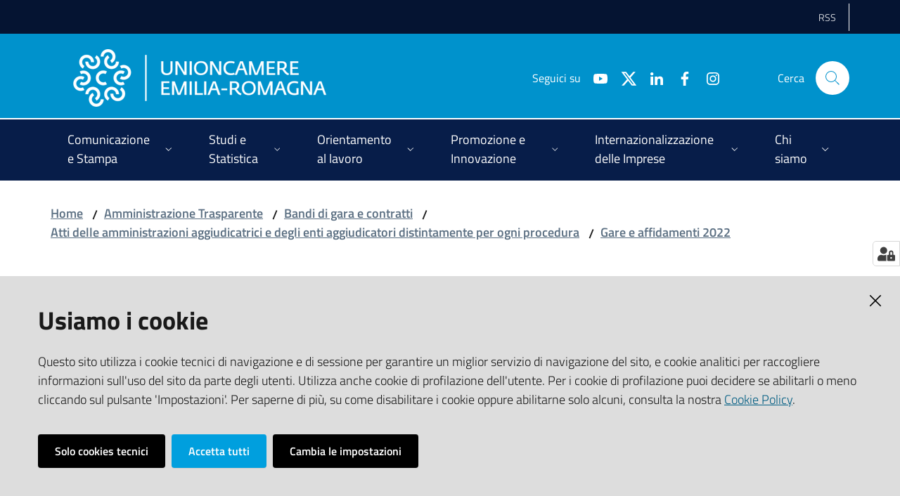

--- FILE ---
content_type: text/html; charset=utf-8
request_url: https://www.ucer.camcom.it/amministrazione-trasparente/bandi-di-gara-e-contratti/atti-delle-amministrazioni-aggiudicatrici-e-degli/gare-e-affidamenti/2022-infrastrutture
body_size: 41172
content:
<!doctype html>
              <html lang="en" data-reactroot=""><head><meta charSet="utf-8"/><title data-react-helmet="true">2022 Infrastrutture - Unioncamere Emilia Romagna</title><meta data-react-helmet="true" name="description" content=""/><meta data-react-helmet="true" property="og:title" content="2022 Infrastrutture"/><meta data-react-helmet="true" property="og:url" content="https://www.ucer.camcom.it//amministrazione-trasparente/bandi-di-gara-e-contratti/atti-delle-amministrazioni-aggiudicatrici-e-degli/gare-e-affidamenti/2022-infrastrutture"/><meta data-react-helmet="true" name="twitter:card" content="summary_large_image"/><script data-react-helmet="true" type="application/ld+json">{"@context":"https://schema.org","@type":"BreadcrumbList","itemListElement":[{"@type":"ListItem","position":1,"name":"Amministrazione Trasparente","item":"https://www.ucer.camcom.it//amministrazione-trasparente"},{"@type":"ListItem","position":2,"name":"Bandi di gara e contratti","item":"https://www.ucer.camcom.it//amministrazione-trasparente/bandi-di-gara-e-contratti"},{"@type":"ListItem","position":3,"name":"Atti delle amministrazioni aggiudicatrici e degli enti aggiudicatori distintamente per ogni procedura","item":"https://www.ucer.camcom.it//amministrazione-trasparente/bandi-di-gara-e-contratti/atti-delle-amministrazioni-aggiudicatrici-e-degli"},{"@type":"ListItem","position":4,"name":"Gare e affidamenti 2022","item":"https://www.ucer.camcom.it//amministrazione-trasparente/bandi-di-gara-e-contratti/atti-delle-amministrazioni-aggiudicatrici-e-degli/gare-e-affidamenti"},{"@type":"ListItem","position":5,"name":"2022 Infrastrutture"}]}</script><script>window.env = {"RAZZLE_SENTRY_BACKEND_CONFIG":"{\"environment\":\"prod\",\"tags\":{\"razzle-env\":\"server\"}}","RAZZLE_SENTRY_FRONTEND_CONFIG":"{\"environment\":\"prod\",\"tags\":{\"razzle-env\":\"client\"}}","RAZZLE_SENTRY_DSN":"https:\u002F\u002Fc9fc0f16a1f648ec91583f4ec5651294@sentry.redturtle.it\u002F63","RAZZLE_SENTRY_RELEASE":"7.0.0-alpha.12","RAZZLE_HONEYPOT_FIELD":"conferma_email","RAZZLE_LEGACY_TRAVERSE":"true","apiPath":"https:\u002F\u002Fwww.ucer.camcom.it\u002Fapi","publicURL":"https:\u002F\u002Fwww.ucer.camcom.it\u002F"};</script><link rel="shortcut icon" href="/favicon.ico"/><meta property="og:type" content="website"/><meta name="generator" content="Plone 6 - https://plone.org"/><meta name="viewport" content="width=device-width, initial-scale=1, shrink-to-fit=no"/><meta name="apple-mobile-web-app-capable" content="yes"/><link data-chunk="client" rel="preload" as="style" href="/static/css/client.cf6d37dd.chunk.css"/><link data-chunk="client" rel="preload" as="script" href="/static/js/runtime~client.5fea2e75.js"/><link data-chunk="client" rel="preload" as="script" href="/static/js/client.5058a9e2.chunk.js"/><link data-chunk="client" rel="stylesheet" href="/static/css/client.cf6d37dd.chunk.css"/></head><body class="view-viewview contenttype-document section-amministrazione-trasparente section-bandi-di-gara-e-contratti section-atti-delle-amministrazioni-aggiudicatrici-e-degli section-gare-e-affidamenti section-2022-infrastrutture is-anonymous public-ui no-user-roles"><div role="navigation" aria-label="Toolbar" id="toolbar"></div><div id="main"><div class="skiplinks"><a class="sr-only sr-only-focusable" href="#view">Vai al contenuto</a><a class="sr-only sr-only-focusable" href="#navigation">Vai alla navigazione</a><a class="sr-only sr-only-focusable" href="#footer">Vai al footer</a></div><div class="public-ui"><div class="it-header-wrapper"><div class="it-header-slim-wrapper" role="navigation"><div class="container"><div class="row"><div class="col-12"><div class="it-header-slim-wrapper-content"><a target="_blank" rel="noopener noreferrer" class="d-lg-block navbar-brand"></a><div class="it-header-slim-right-zone header-slim-right-zone"><ul class="tertiary-menu nav"><li class="nav-item"><a class="nav-link" href="/rss-feed"><span>RSS</span></a></li></ul></div></div></div></div></div></div><div class="it-nav-wrapper"><div class="it-header-center-wrapper"><div class="container"><div class="row"><div class="col-12"><div class="it-header-center-content-wrapper"><div class="it-brand-wrapper"><a title="homepage" href="/"><figure class="icon"><img src="/static/media/Logo.d582fe87.png" width="360" height="82" alt="Unioncamere Emilia Romagna"/></figure><div class="it-brand-text"><h2 class="no_toc">Unioncamere Emilia Romagna</h2><h3 class="no_toc d-none d-md-block"></h3></div></a></div><div class="it-right-zone"><div class="it-search-wrapper"><span class="d-none d-md-block">Cerca</span><a class="search-link rounded-icon" aria-label="Cerca" href="#search"></a></div></div></div></div></div></div></div><div class="it-header-navbar-wrapper"><div class="container"><div class="row"><div class="col-12"><nav id="navigation" class="navbar has-megamenu navbar navbar-expand-lg"><button aria-label="Toggle navigation" aria-controls="#it-navigation-collapse" aria-expanded="false" type="button" href="#" class="custom-navbar-toggler navbar-toggler"></button><div style="display:none" id="it-navigation-collapse" class="navbar-collapsable collapse navbar-collapsable"><div class="overlay" style="display:none"></div><div class="close-div"><button class="btn close-menu" type="button" title="Chiudi menu"></button></div><div class="menu-wrapper"><div class="it-brand-wrapper" role="navigation"><a href="/"><figure class="icon"><img src="/static/media/Logo.d582fe87.png" width="360" height="82" alt="Unioncamere Emilia Romagna"/></figure><div class="it-brand-text"><h2 class="no_toc">Unioncamere Emilia Romagna</h2><h3 class="no_toc"></h3></div></a></div><ul data-element="main-navigation" class="navbar-nav"><li class="megamenu nav-item"><div class="dropdown nav-item"><a aria-haspopup="true" href="#" class="nav-link" aria-expanded="false"><span>Comunicazione e Stampa</span></a><div tabindex="-1" role="menu" aria-hidden="true" class="dropdown-menu"><div class="text-right megamenu-close-button"><button type="button" title="Chiudi il menu" class="btn btn-link"></button></div><div class="row"><div class="col-lg-12"><div class="row"><div class="col-lg-4"><div class="link-list-wrapper"><ul class="bordered link-list"><li><a title="Newsletter &quot;Unioncamere Informa&quot;" class="list-item" role="menuitem" href="/comunicazione-e-stampa/newsletter"><span>Newsletter &quot;Unioncamere Informa&quot;</span></a></li><li><a title="Notizie ed Eventi" class="list-item" role="menuitem" href="/comunicazione-e-stampa/notizie"><span>Notizie ed Eventi</span></a></li><li><a title="Archivio Comunicati stampa" class="list-item" role="menuitem" href="/comunicazione-e-stampa/comunicati-stampa"><span>Archivio Comunicati stampa</span></a></li><li><a title="Galleria fotografica - Video" class="list-item" role="menuitem" href="/comunicazione-e-stampa/galleria-fotografica-video"><span>Galleria fotografica - Video</span></a></li><li><a title="Social network" class="list-item" role="menuitem" href="/comunicazione-e-stampa/social-network"><span>Social network</span></a></li><li><a title="Pubblicazioni realizzate da Unioncamere Emilia-Romagna" class="list-item" role="menuitem" href="/studi-e-statistica/pubblicazioni"><span>Pubblicazioni realizzate da Unioncamere Emilia-Romagna</span></a></li><li><a title="CRM - Customer Relationship Management" class="list-item" role="menuitem" href="/comunicazione-e-stampa/crm-customer-relationship-management"><span>CRM - Customer Relationship Management</span></a></li></ul></div></div></div></div></div><div class="it-external bottom-right"><div class="row"><div class="col-lg-8"></div><div class="col-lg-4"><div class="link-list-wrapper"><ul class="link-list"><li class="it-more text-right"><a class="list-item medium" href="/comunicazione-e-stampa"><span>Vedi tutto</span></a></li></ul></div></div></div></div></div></div></li><li class="megamenu nav-item"><div class="dropdown nav-item"><a aria-haspopup="true" href="#" class="nav-link" aria-expanded="false"><span>Studi e Statistica</span></a><div tabindex="-1" role="menu" aria-hidden="true" class="dropdown-menu"><div class="text-right megamenu-close-button"><button type="button" title="Chiudi il menu" class="btn btn-link"></button></div><div class="row"><div class="col-lg-12"><div class="row"><div class="col-lg-4"><div class="link-list-wrapper"><ul class="bordered link-list"><li><a title="Studi e statistica news" class="list-item" role="menuitem" href="/studi-e-statistica/news"><span>Studi e statistica news</span></a></li><li><a title="Analisi socio-economica" class="list-item" role="menuitem" href="/studi-e-statistica/analisi"><span>Analisi socio-economica</span></a></li><li><a title="Banca dati di Unioncamere Emilia-Romagna" class="list-item" role="menuitem" href="/studi-e-statistica/bd"><span>Banca dati di Unioncamere Emilia-Romagna</span></a></li><li><a title="Osservatori regionali" class="list-item" role="menuitem" href="/studi-e-statistica/osservatori-regionali"><span>Osservatori regionali</span></a></li><li><a title="Pubblicazioni realizzate da Unioncamere ER" class="list-item" role="menuitem" href="/studi-e-statistica/pubblicazioni"><span>Pubblicazioni realizzate da Unioncamere ER</span></a></li><li><a title="Contatti" class="list-item" role="menuitem" href="/studi-e-statistica/contatti"><span>Contatti</span></a></li></ul></div></div></div></div></div><div class="it-external bottom-right"><div class="row"><div class="col-lg-8"></div><div class="col-lg-4"><div class="link-list-wrapper"><ul class="link-list"><li class="it-more text-right"><a class="list-item medium" href="/studi-e-statistica"><span>Vedi tutto</span></a></li></ul></div></div></div></div></div></div></li><li class="megamenu nav-item"><div class="dropdown nav-item"><a aria-haspopup="true" href="#" class="nav-link" aria-expanded="false"><span>Orientamento al lavoro</span></a><div tabindex="-1" role="menu" aria-hidden="true" class="dropdown-menu"><div class="text-right megamenu-close-button"><button type="button" title="Chiudi il menu" class="btn btn-link"></button></div><div class="row"><div class="col-lg-12"><div class="row"><div class="col-lg-4"><div class="link-list-wrapper"><ul class="bordered link-list"><li><a title="Excelsior" class="list-item" role="menuitem" href="/orientamento-al-lavoro/azioni-di-sistema-excelsior"><span>Excelsior</span></a></li><li><a title="Percorsi per le competenze trasversali e l&#x27;orientamento" class="list-item" role="menuitem" href="/orientamento-al-lavoro/percorso-per-le-competenze-trasversali-e-l2019orientamento"><span>Percorsi per le competenze trasversali e l&#x27;orientamento</span></a></li><li><a title="Certificazione delle competenze" class="list-item" role="menuitem" href="/orientamento-al-lavoro/azioni-di-sitema-certificazione-delle-competenze"><span>Certificazione delle competenze</span></a></li></ul></div></div><div class="col-lg-4"><div class="link-list-wrapper"><ul class="bordered link-list"><li><a title="Azioni delle Camere di commercio a livello locale" class="list-item" role="menuitem" href="/orientamento-al-lavoro/azioni-delle-camere-di-commercio-a-livello-locale"><span>Azioni delle Camere di commercio a livello locale</span></a></li><li><a title="Piattaforma di Orientamento e Placement" class="list-item" role="menuitem" href="/orientamento-al-lavoro/piattaforma-di-orientamento-e-placement"><span>Piattaforma di Orientamento e Placement</span></a></li><li><a title="Progetto europeo MOSAIC" class="list-item" role="menuitem" href="/orientamento-al-lavoro/progetto-europeo-mosaic"><span>Progetto europeo MOSAIC</span></a></li></ul></div></div><div class="col-lg-4"><div class="link-list-wrapper"><ul class="bordered link-list"><li><a title="We NEET Eu: un&#x27;esperienza di lavoro all&#x27;estero per tornare in gioco" class="list-item" role="menuitem" href="/orientamento-al-lavoro/we-neet-eu-unesperienza-di-lavoro-allestero-per-tornare-in-gioco"><span>We NEET Eu: un&#x27;esperienza di lavoro all&#x27;estero per tornare in gioco</span></a></li><li><a title="Competenze per le imprese: orientare e formare i giovani per il mondo del lavoro" class="list-item" role="menuitem" href="/orientamento-al-lavoro/competenze-per-le-imprese-orientare-e-formare-i-giovani-per-il-mondo-del-lavoro"><span>Competenze per le imprese: orientare e formare i giovani per il mondo del lavoro</span></a></li><li><a title="Archivio Eventi" class="list-item" role="menuitem" href="/orientamento-al-lavoro/azioni-di-sistema-eventi"><span>Archivio Eventi</span></a></li></ul></div></div></div></div></div><div class="it-external bottom-right"><div class="row"><div class="col-lg-8"></div><div class="col-lg-4"><div class="link-list-wrapper"><ul class="link-list"><li class="it-more text-right"><a class="list-item medium" href="/orientamento-al-lavoro"><span>Vedi tutto</span></a></li></ul></div></div></div></div></div></div></li><li class="megamenu nav-item"><div class="dropdown nav-item"><a aria-haspopup="true" href="#" class="nav-link" aria-expanded="false"><span>Promozione e Innovazione</span></a><div tabindex="-1" role="menu" aria-hidden="true" class="dropdown-menu"><div class="text-right megamenu-close-button"><button type="button" title="Chiudi il menu" class="btn btn-link"></button></div><div class="row"><div class="col-lg-12"><div class="row"><div class="col-lg-4"><div class="link-list-wrapper"><ul class="bordered link-list"><li><a title="Enterprise Europe Network" class="list-item" role="menuitem" href="/promozione-e-innovazione/een"><span>Enterprise Europe Network</span></a></li><li><a title="Notizie" class="list-item" role="menuitem" href="/promozione-e-innovazione/simpler-news"><span>Notizie</span></a></li><li><a title="Sostenibilità ambientale" class="list-item" role="menuitem" href="/promozione-e-innovazione/sostenibilita-ambientale-1"><span>Sostenibilità ambientale</span></a></li></ul></div></div><div class="col-lg-4"><div class="link-list-wrapper"><ul class="bordered link-list"><li><a title="Transizione energetica" class="list-item" role="menuitem" href="/promozione-e-innovazione/transizione-energetica"><span>Transizione energetica</span></a></li><li><a title="Progetto Infrastrutture  Anno 2025" class="list-item" role="menuitem" href="/promozione-e-innovazione/infrastrutture-1"><span>Progetto Infrastrutture  Anno 2025</span></a></li><li><a title="Bandi" class="list-item" role="menuitem" href="/promozione-e-innovazione/bandi"><span>Bandi</span></a></li></ul></div></div><div class="col-lg-4"><div class="link-list-wrapper"><ul class="bordered link-list"><li><a title="Siti tematici" class="list-item" role="menuitem" href="/siti-tematici"><span>Siti tematici</span></a></li><li><a title="Dossier Est Europa" class="list-item" role="menuitem" href="/promozione-e-innovazione/dossier-est-europa"><span>Dossier Est Europa</span></a></li><li><a title="Opportunità di collaborazione" class="list-item" role="menuitem" href="/promozione-e-innovazione/een/annunci-di-cooperazione/opportunita-di-affari-1"><span>Opportunità di collaborazione</span></a></li></ul></div></div></div></div></div><div class="it-external bottom-right"><div class="row"><div class="col-lg-8"></div><div class="col-lg-4"><div class="link-list-wrapper"><ul class="link-list"><li class="it-more text-right"><a class="list-item medium" href="/promozione-e-innovazione"><span>Vedi tutto</span></a></li></ul></div></div></div></div></div></div></li><li class="megamenu nav-item"><div class="dropdown nav-item"><a aria-haspopup="true" href="#" class="nav-link" aria-expanded="false"><span>Internazionalizzazione delle Imprese</span></a><div tabindex="-1" role="menu" aria-hidden="true" class="dropdown-menu"><div class="text-right megamenu-close-button"><button type="button" title="Chiudi il menu" class="btn btn-link"></button></div><div class="row"><div class="col-lg-12"><div class="row"><div class="col-lg-4"><div class="link-list-wrapper"><ul class="bordered link-list"><li><a title="Le nostre attività" class="list-item" role="menuitem" href="/internazionalizzazione-delle-imprese/le-nostre-attivita"><span>Le nostre attività</span></a></li><li><a title="Bandi Internazionalizzazione" class="list-item" role="menuitem" href="/internazionalizzazione-delle-imprese/bandi"><span>Bandi Internazionalizzazione</span></a></li><li><a title="Progetto Deliziando e Turismo enogastronomico di qualità" class="list-item" role="menuitem" href="/internazionalizzazione-delle-imprese/deliziando"><span>Progetto Deliziando e Turismo enogastronomico di qualità</span></a></li></ul></div></div><div class="col-lg-4"><div class="link-list-wrapper"><ul class="bordered link-list"><li><a title="Notizie" class="list-item" role="menuitem" href="/internazionalizzazione-delle-imprese/news"><span>Notizie</span></a></li><li><a title="Programmi del sistema camerale" class="list-item" role="menuitem" href="/internazionalizzazione-delle-imprese/programmi-del-sistema-camerale"><span>Programmi del sistema camerale</span></a></li><li><a title="Viet Nam" class="list-item" role="menuitem" href="/internazionalizzazione-delle-imprese/viet-nam"><span>Viet Nam</span></a></li></ul></div></div><div class="col-lg-4"><div class="link-list-wrapper"><ul class="bordered link-list"><li><a title="Archivio" class="list-item" role="menuitem" href="/internazionalizzazione-delle-imprese/archivio"><span>Archivio</span></a></li><li><a title="Servizi alle imprese" class="list-item" role="menuitem" href="/internazionalizzazione-delle-imprese/servizi-alle-imprese"><span>Servizi alle imprese</span></a></li><li><a title="Strategic value" class="list-item" role="menuitem" href="/chi-siamo/missione/about-us"><span>Strategic value</span></a></li></ul></div></div></div></div></div><div class="it-external bottom-right"><div class="row"><div class="col-lg-8"></div><div class="col-lg-4"><div class="link-list-wrapper"><ul class="link-list"><li class="it-more text-right"><a class="list-item medium" href="/internazionalizzazione-delle-imprese"><span>Vedi tutto</span></a></li></ul></div></div></div></div></div></div></li><li class="megamenu nav-item"><div class="dropdown nav-item"><a aria-haspopup="true" href="#" class="nav-link" aria-expanded="false"><span>Chi siamo</span></a><div tabindex="-1" role="menu" aria-hidden="true" class="dropdown-menu"><div class="text-right megamenu-close-button"><button type="button" title="Chiudi il menu" class="btn btn-link"></button></div><div class="row"><div class="col-lg-12"><div class="row"><div class="col-lg-4"><div class="link-list-wrapper"><ul class="bordered link-list"><li><a title="Orario uffici" class="list-item" role="menuitem" href="/chi-siamo/orario-uffici"><span>Orario uffici</span></a></li><li><a title="Contatti" class="list-item" role="menuitem" href="/chi-siamo/contatti"><span>Contatti</span></a></li><li><a title="Sede istituzionale" class="list-item" role="menuitem" href="/chi-siamo/sede-legale"><span>Sede istituzionale</span></a></li><li><a title="Missione e strategie di intervento" class="list-item" role="menuitem" href="/chi-siamo/missione"><span>Missione e strategie di intervento</span></a></li></ul></div></div><div class="col-lg-4"><div class="link-list-wrapper"><ul class="bordered link-list"><li><a title="Servizi Unioncamere Emilia-Romagna" class="list-item" role="menuitem" href="/chi-siamo/nuovi-servizi-unioncamere"><span>Servizi Unioncamere Emilia-Romagna</span></a></li><li><a title="Pubblicazioni realizzate da Unioncamere ER" class="list-item" role="menuitem" href="/studi-e-statistica/pubblicazioni"><span>Pubblicazioni realizzate da Unioncamere ER</span></a></li><li><a title="La rete camerale" class="list-item" role="menuitem" href="/chi-siamo/la-rete-camerale"><span>La rete camerale</span></a></li><li><a title="Accordi di collaborazione con enti pubblici e privati" class="list-item" role="menuitem" href="/chi-siamo/accordi-di-collaborazione-con-enti-pubblici-e"><span>Accordi di collaborazione con enti pubblici e privati</span></a></li></ul></div></div><div class="col-lg-4"><div class="link-list-wrapper"><ul class="bordered link-list"><li><a title="Progetto Network" class="list-item" role="menuitem" href="/progetto-network"><span>Progetto Network</span></a></li><li><a title="Pubblicità legale" class="list-item" role="menuitem" href="/pubbl-legale"><span>Pubblicità legale</span></a></li><li><a title="Amministrazione trasparente" class="list-item" role="menuitem" href="/amministrazione-trasparente"><span>Amministrazione trasparente</span></a></li><li><a title="Storia" class="list-item" role="menuitem" href="/chi-siamo/storia"><span>Storia</span></a></li></ul></div></div></div></div></div><div class="it-external bottom-right"><div class="row"><div class="col-lg-8"></div><div class="col-lg-4"><div class="link-list-wrapper"><ul class="link-list"><li class="it-more text-right"><a class="list-item medium" href="/chi-siamo"><span>Vedi tutto</span></a></li></ul></div></div></div></div></div></div></li></ul><ul class="tertiary-menu nav"><li class="nav-item"><a class="nav-link" href="/rss-feed"><span>RSS</span></a></li></ul></div></div></nav></div></div></div></div></div></div></div><div id="portal-header-image"></div><div class="public-ui"><section id="briciole" class="container px-4 my-4"><div class=""><div class="row"><div class="col"><nav class="breadcrumb-container"><nav class="" aria-label="breadcrumb"><ol class="breadcrumb"><li class="breadcrumb-item"><a href="/">Home</a><span class="separator">/</span></li><li class="breadcrumb-item"><a href="/amministrazione-trasparente">Amministrazione Trasparente</a><span class="separator">/</span></li><li class="breadcrumb-item"><a href="/amministrazione-trasparente/bandi-di-gara-e-contratti">Bandi di gara e contratti</a><span class="separator">/</span></li><li class="breadcrumb-item"><a href="/amministrazione-trasparente/bandi-di-gara-e-contratti/atti-delle-amministrazioni-aggiudicatrici-e-degli">Atti delle amministrazioni aggiudicatrici e degli enti aggiudicatori distintamente per ogni procedura</a><span class="separator">/</span></li><li class="breadcrumb-item"><a href="/amministrazione-trasparente/bandi-di-gara-e-contratti/atti-delle-amministrazioni-aggiudicatrici-e-degli/gare-e-affidamenti">Gare e affidamenti 2022</a></li></ol></nav></nav></div></div></div></section></div><div class="ui basic segment content-area"><main><div id="view"><div id="page-document" class="ui container px-4"><div class="PageHeaderWrapper mb-4"><div class="row"><div class="title-description-wrapper col-lg-12"><h1 class="mb-3">2022 Infrastrutture</h1><p class="description"></p></div></div></div><div class="block listing default"><div class="public-ui"><div class="full-width  "><div class="px-4 container"><div class="simple-card-default"><div class="card-wrapper card-teaser-wrapper card-teaser-wrapper-equal card-teaser-block-3 mb-3"><div class="align-items-top rounded shadow null card-teaser card"><div class="card-body"><div class="category-top categoryicon-top"></div><h3 class="card-title"><a href="/amministrazione-trasparente/bandi-di-gara-e-contratti/atti-delle-amministrazioni-aggiudicatrici-e-degli/gare-e-affidamenti/2022-infrastrutture/det10222pubbl-pdf/@@download/file" download="">Determina infrastrutture 2022 social media </a></h3><p class="card-text"></p></div></div><div class="align-items-top rounded shadow null card-teaser card"><div class="card-body"><div class="category-top categoryicon-top"></div><h3 class="card-title"><a href="/amministrazione-trasparente/bandi-di-gara-e-contratti/atti-delle-amministrazioni-aggiudicatrici-e-degli/gare-e-affidamenti/2022-infrastrutture/det_112022-pdf/@@download/file" download="">Determina quotidiani per Infrastrutture 2022</a></h3><p class="card-text"></p></div></div></div></div></div></div></div></div><article id="metadata" class="bottom-metadata"><span class="text-serif mb-0 mt-4">Ultimo aggiornamento<!-- -->:</span> <!-- -->19-05-2022 12:05</article></div></div></main></div><div class="section section-inset-shadow py-3 px-0"><div class="px-4 container"><div class="customer-satisfaction"><h2 id="cs-radiogroup-label">Questa pagina ti è stata utile?</h2><form><div class="buttons" aria-labelledby="cs-radiogroup-label"><button type="button" aria-controls="cs-more" title="Sì" class="btn-icon btn btn-outline-success"><span class="icon fa-icon placeholder "></span></button><button type="button" aria-controls="cs-more" title="No" class="btn-icon btn btn-outline-danger"><span class="icon fa-icon placeholder "></span></button></div><div id="cs-more" role="region" aria-expanded="false" aria-hidden="true"><div class="comment"><div class="form-group"><textarea id="cs-comment" rows="3" type="textarea" class="form-control"></textarea><label for="cs-comment" class="">Spiegaci perchè e aiutaci a migliorare il servizio. (Lascia il tuo indirizzo email per eventuali comunicazioni sull&#x27;esito della segnalazione)</label><small class="form-text text-muted"></small></div></div><div class="hpt_widget"><input type="text" name="conferma_email"/></div><div class="submit-wrapper"><button type="submit" class="btn btn-primary">Invia il tuo commento</button></div></div></form></div></div></div><footer class="it-footer" id="footer"><div class="it-footer-main"><div class="container"><section><div class="clearfix row"><div class="col-sm-12"><div class="it-brand-wrapper"><a href="/"><figure class="icon"><img src="/static/media/Logo.d582fe87.png" width="360" height="82" alt="Unioncamere ER"/></figure><div class="it-brand-text"><h2 class="no_toc">Unioncamere Emilia Romagna</h2><h3 class="no_toc d-none d-md-block"></h3></div></a></div></div></div></section><section><div class="row"><div class="pb-4 col-sm-6 col-md-3 col-lg-3"><h4><a title="Vai alla pagina: Comunicazione e Stampa" href="/comunicazione-e-stampa">Comunicazione e Stampa</a></h4><div class="link-list-wrapper"><ul class="footer-list clearfix link-list"></ul></div></div><div class="pb-4 col-sm-6 col-md-3 col-lg-3"><h4><a title="Vai alla pagina: Studi e statistica" href="/studi-e-statistica">Studi e statistica</a></h4><div class="link-list-wrapper"><ul class="footer-list clearfix link-list"></ul></div></div><div class="pb-4 col-sm-6 col-md-3 col-lg-3"><h4><a title="Vai alla pagina: Orientamento al lavoro" href="/orientamento-al-lavoro">Orientamento al lavoro</a></h4><div class="link-list-wrapper"><ul class="footer-list clearfix link-list"></ul></div></div><div class="pb-4 col-sm-6 col-md-3 col-lg-3"><h4><a title="Vai alla pagina: Promozione e Innovazione" href="/promozione-e-innovazione">Promozione e Innovazione</a></h4><div class="link-list-wrapper"><ul class="footer-list clearfix link-list"></ul></div></div><div class="pb-4 col-sm-6 col-md-3 col-lg-3"><h4><a title="Vai alla pagina: Internazionalizzazione delle Imprese" href="/internazionalizzazione-delle-imprese">Internazionalizzazione delle Imprese</a></h4><div class="link-list-wrapper"><ul class="footer-list clearfix link-list"></ul></div></div><div class="pb-4 col-sm-6 col-md-3 col-lg-3"><h4><a title="Vai alla pagina: Chi siamo" href="/chi-siamo">Chi siamo</a></h4><div class="link-list-wrapper"><ul class="footer-list clearfix link-list"></ul></div></div><div class="pb-4 col-sm-6 col-md-3 col-lg-3"><h4><a title="Vai alla pagina: Privacy - Informativa estesa sui cookie" href="/privacy-policy">Privacy - Informativa estesa sui cookie</a></h4><div class="link-list-wrapper"><ul class="footer-list clearfix link-list"></ul></div></div><div class="pb-4 col-sm-6 col-md-3 col-lg-3"><h4><a title="Vai alla pagina: RSS FEED" href="/rss-feed">RSS FEED</a></h4><div class="link-list-wrapper"><ul class="footer-list clearfix link-list"></ul></div></div><div class="pb-4 col-sm-6 col-md-3 col-lg-3"><h4><a title="Vai alla pagina: auguri-di-buone-feste-e-felice-anno-nuovo.png" href="/auguri-di-buone-feste-e-felice-anno-nuovo.png">auguri-di-buone-feste-e-felice-anno-nuovo.png</a></h4><div class="link-list-wrapper"><ul class="footer-list clearfix link-list"></ul></div></div><div class="pb-4 col-sm-6 col-md-3 col-lg-3"><h4><a title="Vai alla pagina: image1.png" href="/image1.png">image1.png</a></h4><div class="link-list-wrapper"><ul class="footer-list clearfix link-list"></ul></div></div></div></section><section class="py-4"><div class="row"><div class="pb-2 col-md-3 col-lg-3"><h4>UNIONCAMERE EMILIA-ROMAGNA</h4><div><p>Viale Aldo Moro, 62 - 40127 Bologna</p><p><strong>Tel </strong><a href="tel:+390516377011" rel="noopener noreferrer">+39 051 6377011</a> - <strong>Fax </strong>+39 051 6377050</p><p><strong>e-mail</strong>: <a href="mailto:staff@rer.camcom.it" rel="noopener noreferrer"><u>segreteria@rer.camcom.it</u></a><br/><strong>p.e.c.</strong>: <a href="mailto:unioncamereemiliaromagna@legalmail.it" rel="noopener noreferrer"><u>unioncamereemiliaromagna@legalmail.it</u></a></p><p><strong>Partita Iva</strong>: 02294450370 - <strong>C.F.</strong>: 80062830379 - <strong>iPA</strong>: UFUS8I</p></div></div><div class="pb-2 col-md-3 col-lg-3"><h4>TRASPARENZA</h4><div><p><a href="/amministrazione-trasparente">Amministrazione trasparente</a></p><p><a href="/pubbl-legale">Pubblicità Legale</a></p><p><a href="/unioncamere-emilia-romagna-servizi-s-r-l-in-liquidazione">Unioncamere Emilia-Romagna Servizi s.r.l. in liquidazione</a></p></div></div><div class="pb-2 col-md-3 col-lg-3"><h4>ALTRI RIFERIMENTI</h4><div><p><a href="/chi-siamo/contatti">Contatti</a></p><p><a href="/privacy/informativa-sulla-privacy">Privacy</a></p><p><a href="/note-legali">Note legali</a></p><p><a href="/media-policy">Media Policy</a></p><p><a href="/sito-accessibile">Sito accessibile</a></p></div></div><div class="pb-2 col-md-3 col-lg-3"><h4>SEGUICI SU</h4><div><p><br/></p></div></div></div></section></div></div><div class="it-footer-small-prints clearfix"><div class="container"><h3 class="sr-only">Vai alla pagina</h3><ul class="it-footer-small-prints-list list-inline mb-0 d-flex flex-column flex-md-row"><li class="list-inline-item"><a title="Area riservata" href="/area-riservata">Area riservata</a></li><li class="list-inline-item"><a href="https://form.agid.gov.it/view/b239cca5-fdc7-4844-b54e-0f07b367de27" title="Dichiarazione di accessibilità" target="_blank" rel="noopener noreferrer">Dichiarazione di accessibilità</a></li><li class="list-inline-item"><a title="Mappa del sito" href="/sitemap">Mappa del sito</a></li><li class="list-inline-item"><a href="https://redturtle.it" title="Credits" target="_blank" rel="noopener noreferrer">Credits</a></li><li class="list-inline-item"><button class="footer-gdpr-privacy-show-banner" title="Impostazioni cookie">Impostazioni cookie</button></li></ul></div></div></footer><div class="Toastify"></div><button class="gdpr-privacy-show-banner" title="Mostra impostazioni cookies"><img src="/static/media/user-lock-solid.6f1c7bdf.svg" alt="Mostra impostazioni cookies"/></button></div><div id="sidebar"></div><script charSet="UTF-8">window.__data={"router":{"location":{"pathname":"\u002Famministrazione-trasparente\u002Fbandi-di-gara-e-contratti\u002Fatti-delle-amministrazioni-aggiudicatrici-e-degli\u002Fgare-e-affidamenti\u002F2022-infrastrutture","search":"","hash":"","state":undefined,"key":"rwhgu1","query":{}},"action":"POP"},"intl":{"defaultLocale":"en","locale":"it","messages":{"\u003Cp\u003EAdd some HTML here\u003C\u002Fp\u003E":"\u003Cp\u003EAggiungi dell'HTML qui\u003C\u002Fp\u003E","Account Registration Completed":"Registrazione account completata","Account activation completed":"Attivazione account completata","Action":"Azione","Action changed":"","Action: ":"","Actions":"Azioni","Activate and deactivate":"Attiva e disattiva","Active":"","Active content rules in this Page":"","Add":"Aggiungi","Add (object list)":"Aggiungi","Add Addons":"Aggiungi Add-ons","Add Content":"Aggiungi un contenuto","Add Content Rule":"","Add Rule":"","Add Translation…":"Aggiungi traduzione…","Add User":"Aggiungi un utente","Add a description…":"Aggiungi una descrizione…","Add a new alternative url":"","Add action":"","Add block":"Aggiungi blocco","Add block…":"Aggiungi un blocco…","Add condition":"","Add content rule":"","Add criteria":"Aggiungi un criterio","Add date":"Aggiungi una data","Add field":"Aggiungi campo","Add fieldset":"Aggiungi un nuovo insieme di campi","Add group":"Aggiungi un gruppo","Add new content type":"Aggiungi un nuovo tipo di contenuto","Add new group":"Aggiungi un nuovo gruppo","Add new user":"Aggiungi nuovo utente","Add to Groups":"Aggiungi ai gruppi","Add users to group":"Aggiungi gli utenti al gruppo","Add vocabulary term":"Aggiungi termine","Add {type}":"Aggiungi {type}","Add-Ons":"","Add-on Configuration":"Configurazione Add-on","Add-ons":"","Add-ons Settings":"Impostazioni Add-ons","Added":"","Additional date":"Data aggiuntiva","Addon could not be installed":"","Addon could not be uninstalled":"","Addon could not be upgraded":"","Addon installed succesfuly":"","Addon uninstalled succesfuly":"","Addon upgraded succesfuly":"","Album view":"","Alias":"","Alias has been added":"","Alignment":"Allineamento","All":"Tutti","All content":"","All existing alternative urls for this site":"","Alphabetically":"Alfabetico","Alt text":"Testo alternativo","Alt text hint":"Lascia vuoto se l'immagine è decorativa.","Alt text hint link text":"Descrivi lo scopo dell'immagine.","Alternative url path (Required)":"","Alternative url path must start with a slash.":"","Alternative url path → target url path (date and time of creation, manually created yes\u002Fno)":"","Applied to subfolders":"","Applies to subfolders?":"","Apply to subfolders":"","Apply working copy":"Applica la copia di lavoro","Are you sure you want to delete this field?":"Sicuro di voler eliminare questo campo?","Are you sure you want to delete this fieldset including all fields?":"Sicuro di voler eliminare questo insieme di campi compresi tutti i campi contenuti?","Ascending":"Crescente","Assignments":"","Available":"Disponibile","Available content rules:":"","Back":"Indietro","Base":"Base","Base search query":"Ricerca iniziale","Block":"Blocco","Both email address and password are case sensitive, check that caps lock is not enabled.":"E-mail e password distinguono entrambi le maiuscole dalle minuscole, verifica di non avere il Blocco maiuscole attivato.","Breadcrumbs":"Briciole di pane","Browse":"Sfoglia","Browse the site, drop an image, or type an URL":"Sfoglia i contenuti, rilascia un'immagine o digita un URL","By default, permissions from the container of this item are inherited. If you disable this, only the explicitly defined sharing permissions will be valid. In the overview, the symbol {inherited} indicates an inherited value. Similarly, the symbol {global} indicates a global role, which is managed by the site administrator.":"Di norma, i permessi di questo elemento vengono ereditati dal contenitore. Se disabiliti questa opzione, verranno considerati solo i permessi di condivisione definiti esplicitamente. Nel sommario, il simbolo {inherited} indica una impostazione ereditata. Analogamente, il simbolo {global} indica un ruolo globale, che è gestito dall'amministratore del sito","By deleting this item, you will break links that exist in the items listed below. If this is indeed what you want to do, we recommend that remove these references first.":"","Cache Name":"Nome della cache","Can not edit Layout for \u003Cstrong\u003E{type}\u003C\u002Fstrong\u003E content-type as it doesn't have support for \u003Cstrong\u003EVolto Blocks\u003C\u002Fstrong\u003E enabled":"Non è possibile modificare il Layout per il tipo \u003Cstrong\u003E{type}\u003C\u002Fstrong\u003E poichè non ha abilitato il supporto per i \u003Cstrong\u003Eblocchi\u003C\u002Fstrong\u003E","Can not edit Layout for \u003Cstrong\u003E{type}\u003C\u002Fstrong\u003E content-type as the \u003Cstrong\u003EBlocks behavior\u003C\u002Fstrong\u003E is enabled and \u003Cstrong\u003Eread-only\u003C\u002Fstrong\u003E":"Non è possibile modificare il Layout per il tipo \u003Cstrong\u003E{type}\u003C\u002Fstrong\u003E poichè il \u003Cstrong\u003EBlocks behavior\u003C\u002Fstrong\u003E è abilitato ma in \u003Cstrong\u003Esola lettura\u003C\u002Fstrong\u003E","Cancel":"Annulla","Cell":"Cella","Center":"Centrato","Change Note":"Cambia Nota","Change Password":"Cambia Password","Change State":"Cambia Stato","Change workflow state recursively":"Cambia stato di workflow ricorsivamente","Changes applied.":"Modifiche applicate.","Changes saved":"Modifiche salvate","Changes saved.":"Modifiche salvate.","Checkbox":"Checkbox","Choices":"Scelte","Choose Image":"Seleziona un'immagine","Choose Target":"Seleziona la destinazione","Choose a file":"Scegli un file","Clear":"Annulla","Clear filters":"Azzera filtri","Click to download full sized image":"Clicca per scaricare l'immagine in dimensione originale","Close":"Chiudi","Close menu":"Chiudi menu","Code":"Codice","Collapse item":"Collassa elemento","Collection":"Collezione","Color":"Colore","Comment":"Commento","Commenter":"Autore","Comments":"Commenti","Compare":"Confronta","Condition changed":"","Condition: ":"","Configuration Versions":"","Configure Content Rule":"","Configure Content Rule: {title}":"","Configure content rule":"","Confirm password":"Conferma password","Connection refused":"Connessione rifiutata","Contact form":"Form di contatto","Contained items":"Elementi contenuti","Content":"Contenuto","Content Rule":"","Content Rules":"","Content rules for {title}":"","Content rules from parent folders":"","Content type created":"Il tipo di contenuto è stato creato","Content type deleted":"Il tipo di contenuto è stato eliminato","Contents":"Contenuti","Controls":"Controlli","Copy":"Copia","Copy blocks":"Copia blocchi","Copyright":"Copyright","Copyright statement or other rights information on this item.":"Informazioni sul copyright o su altri diritti dell'elemento.","Create working copy":"Crea copia di lavoro","Created by {creator} on {date}":"Creato da {creator} il {date}","Created on":"Creato il","Creator":"Autore","Creators":"Autori","Criteria":"Criteri","Current active configuration":"","Current filters applied":"Filtri attualmente applicati","Current password":"Password corrente","Cut":"Taglia","Cut blocks":"Taglia blocchi","Daily":"Giornaliera","Database":"","Database Information":"Informazioni sul database","Database Location":"Posizione del database","Database Size":"Dimensione del database","Database main":"Database principale","Date":"Data","Date (newest first)":"Data (prima i più recenti)","Default":"Default","Default view":"","Delete":"Elimina","Delete Group":"Elimina gruppo","Delete Type":"Rimuovi tipo di contenuto","Delete User":"Elimina utente","Delete action":"","Delete blocks":"Elimina blocchi","Delete col":"Elimina colonna","Delete condition":"","Delete row":"Elimina riga","Deleted":"","Depth":"Profondità di ricerca","Descending":"Decrescente","Description":"Descrizione","Diff":"Diff","Difference between revision {one} and {two} of {title}":"Differenze tra la revisione {one} e {two} di {title}","Disable":"","Disable apply to subfolders":"","Disabled":"","Disabled apply to subfolders":"","Distributed under the {license}.":"Distribuito sotto {license}","Divide each row into separate cells":"Dividi ogni fila in celle separate","Do you really want to delete the following items?":"Vuoi veramente eliminare i seguenti elementi?","Do you really want to delete the group {groupname}?":"Vuoi veramente eliminare il gruppo {groupname}?","Do you really want to delete the type {typename}?":"Vuoi veramente eliminare il tipo di contenuto {typename}?","Do you really want to delete the user {username}?":"Vuoi veramente eliminare l'utente {username}?","Do you really want to delete this item?":"Vuoi veramente eliminare questo elemento?","Document":"Pagina","Document view":"","Download Event":"Scarica l'evento","Drag and drop files from your computer onto this area or click the “Browse” button.":"Trascina in quest'area i file dal tuo computer o clicca su “Sfoglia”.","Drop file here to replace the existing file":"Trascina il file qui per sostituire il file esistente","Drop file here to upload a new file":"Trascina il file qui per caricare un nuovo file","Drop files here ...":"Trascina i file qui","Dry run selected, transaction aborted.":"","E-mail":"E-mail","E-mail addresses do not match.":"Gli indirizzi e-mail non corrispondono","Edit":"Modifica","Edit Rule":"","Edit comment":"Modifica commento","Edit field":"Modifica campo","Edit fieldset":"Modifica insieme di campi","Edit recurrence":"Modifica le regole","Edit values":"Modifica i valori","Edit {title}":"Modifica {title}","Email":"Email","Email sent":"Email inviata","Embed code error, please follow the instructions and try again.":"Errore del codice incorporato, per favore segui le istruzioni e riprova.","Empty object list":"Lista di oggetti vuota","Enable":"","Enable editable Blocks":"Abilita i blocchi editabili","Enabled":"","Enabled here?":"","Enabled?":"","End Date":"Data di fine","Enter URL or select an item":"Inserisci un URL o seleziona un elemento","Enter a username above to search or click 'Show All'":"Inserisci uno username da ricercare, oppure clicca su 'Vedi tutto'","Enter an email address. This will be your login name. We respect your privacy, and will not give the address away to any third parties or expose it anywhere.":"Inserisci un indirizzo e-mail. Esso sarà il tuo nome utente. Rispettiamo la tua privacy: non daremo l'indirizzo a terzi, né verrà esposto nel portale.","Enter full name, e.g. John Smith.":"Inserisci il tuo nome completo, ad esempio Mario Rossi.","Enter map Embed Code":"Inserisci il codice di incorporamento della mappa","Enter the absolute path of the target. The path must start with '\u002F'. Target must exist or be an existing alternative url path to the target.":"","Enter the absolute path where the alternative url should exist. The path must start with '\u002F'. Only urls that result in a 404 not found page will result in a redirect occurring.":"","Enter your current password.":"Inserisci la tua password attuale.","Enter your email for verification.":"Inserisci la tua email per la verifica.","Enter your new password. Minimum 5 characters.":"Inserisci la tua nuova password. Minimo 5 caratteri.","Enter your username for verification.":"Inserisci il tuo username per la verifica.","Error":"Errore","ErrorHeader":"","Event":"","Event listing":"","Event view":"","Exclude from navigation":"Escludi dalla navigazione","Exclude this occurence":"Escludi questa data","Excluded from navigation":"Escluso dalla navigazione","Existing alternative urls for this item":"","Expand sidebar":"Espandi la sidebar","Expiration Date":"Data di scadenza","Expiration date":"Data di scadenza","Expired":"Scaduto","External URL":"URL esterno","Facet":"Filtro","Facet widget":"Widget dei filtri","Facets":"Filtri","Facets on left side":"Filtri nel lato sinistro","Facets on right side":"Filtri nel lato destro","Facets on top":"Filtri in alto","Failed To Undo Transactions":"","Field":"Campo","File":"File","File size":"Dimensione del file","File view":"","Filename":"Nome del file","Filter Rules:":"","Filter by prefix":"","Filter users by groups":"Filtra gli utenti per gruppi","Filter…":"Filtra…","First":"Primo","Fixed width table cells":"Celle della tabella a larghezza fissata","Fold":"Chiudi","Folder":"Cartella","Folder listing":"","Forbidden":"Proibito","Fourth":"Quarto","From":"Da","Full":"A tutta larghezza","Full Name":"Nome completo","Fullname":"Nome completo","GNU GPL license":"licenza GNU GPL","General":"Generali","Global role":"Ruolo globale","Google Maps Embedded Block":"Blocco Google Maps incorporata","Group":"Gruppo","Group created":"Gruppo creato","Group roles updated":"Ruoli del gruppo aggiornati","Groupname":"Nome del gruppo","Groups":"Gruppi","Groups are logical collections of users, such as departments and business units. Groups are not directly related to permissions on a global level, you normally use Roles for that - and let certain Groups have a particular role. The symbol{plone_svg}indicates a role inherited from membership in another group.":"I gruppi sono raggruppamenti di utenti, come dipartimenti e unità organizzative. I gruppi non sono direttamente collegati a permessi a livello globale, per quello usiamo i ruoli e applichiamo specifici ruoli a certi gruppi. Il simbolo {plong_svg} indica che un ruolo è ereditato dall'appartenenza ad un gruppo.","Header cell":"Cella d'intestazione","Headline":"Intestazione","Headline level":"","Hidden facets will still filter the results if proper parameters are passed in URLs":"I filtri nascosti filtreranno comunque i risultati se saranno passati parametri adeguati nell'URL","Hide Replies":"Nascondi risposte","Hide facet?":"Nascondi il filtro","History":"Cronologia","History Version Number":"Numero di versione della cronologia","History of {title}":"Cronologia di {title}","Home":"","ID":"ID","If all of the following conditions are met:":"","If selected, this item will not appear in the navigation tree":"Se attivi l'opzione, questo elemento non apparirà nell'albero di navigazione del sito.","If this date is in the future, the content will not show up in listings and searches until this date.":"Se questa data è in futuro, il contenuto non verrà mostrato negli elenchi e nelle ricerche fino a questa data.","If you are certain this user has abandoned the object, you may unlock the object. You will then be able to edit it.":"Se sei sicuro che questo utente ha chiuso l'oggetto, puoi sbloccarlo. Sarai successivamente in grado di modificarlo.","If you are certain you have the correct web address but are encountering an error, please contact the {site_admin}.":"Se sei sicuro di aver inserito l'indirizzo corretto ma ottieni comunque un errore, contatta l' {site_admin}.","Image":"Immagine","Image gallery":"Galleria di immagini","Image size":"Dimensione dell'immagine","Image view":"","Include this occurence":"Includi questa data","Info":"Info","InfoUserGroupSettings":"Hai selezionato l'opzione 'più utenti' o 'più gruppi'. Pertanto questo pannello di controllo richiede un inserimento per mostrare utenti e gruppi. Se vuoi vedere utenti e gruppi istantaneamente, vai a 'Impostazioni di gruppi utenti'. Vedi il pulsante sulla sinistra.","Inherit permissions from higher levels":"Eredita i permessi dai livelli superiori","Inherited value":"Valore ereditato","Insert col after":"Inserisci colonna dopo","Insert col before":"Inserisci colonna prima","Insert row after":"Inserisci riga sotto","Insert row before":"Inserisci riga sopra","Install":"Installa","Installed":"Installato","Installed version":"Versione installata","Installing a third party add-on":"Sto installando un add-on di terze parti...","Interval Daily":"giorni","Interval Monthly":"mesi","Interval Weekly":"settimane","Interval Yearly":"anni","Invalid Block":"","Item batch size":"Risultati per pagina","Item succesfully moved.":"Elemento spostato correttamente.","Item(s) copied.":"Elemento\u002Fi copiato\u002Fi.","Item(s) cut.":"Elemento\u002Fi tagliato\u002Fi.","Item(s) has been updated.":"Elemento\u002Fi aggiornati.","Item(s) pasted.":"Elemento\u002Fi incollato\u002Fi.","Item(s) state has been updated.":"Stato\u002Fi aggiornato\u002Fi","Items":"Elementi","Items must be unique.":"Gli elementi devono essere unici.","Items to be deleted:":"","Label":"Etichetta","Language":"Lingua","Language independent field.":"Campo indipendete dalla lingua","Large":"Grande","Last":"Ultimo","Last comment date":"Data ultimo commento","Last modified":"Ultima modifica","Latest available configuration":"","Latest version":"Ultima versione","Layout":"Layout","Lead Image":"Immagine di testata","Left":"Sinistra","Link":"Link","Link more":"Link ad altro","Link redirect view":"","Link title":"Testo del link","Link to":"Link a","Link translation for":"Collega traduzione per","Listing":"Elenco","Listing view":"","Load more":"Carica altro","Loading":"Caricamento","Log In":"Log In","Log in":"Log in","Logged out":"","Login":"Login","Login Failed":"Accesso fallito","Login Name":"Nome utente","Logout":"Logout","Made by {creator} on {date}. This is not a working copy anymore, but the main content.":"Creato da {creator} il {date}. Questa non è più una copia di lavoro, ma il contenuto principale.","Make the table compact":"Rendi la tabella compatta","Manage Translations":"Gestisci traduzioni","Manage content…":"Gestione del contenuto…","Manage translations for {title}":"Gestisci le traduzioni per {title}","Manual":"","Manually or automatically added?":"","Maps":"","Maps URL":"URL di Maps","Maximum length is {len}.":"La lunghezza massima è {len}.","Maximum value is {len}.":"Il valore massimo è {len}.","Medium":"Medio","Membership updated":"","Message":"Messaggio","Minimum length is {len}.":"La lunghezza minima è {len}","Minimum value is {len}.":"Il valore minimo è {len}.","Moderate Comments":"Modera i commenti","Moderate comments":"Moderazione dei commenti","Monday and Friday":"lunedi e venerdì","Month day":"Giorno","Monthly":"Mensile","More":"Altro","More information about the upgrade procedure can be found in the documentation section of plone.org in the Upgrade Guide.":"","Mosaic layout":"","Move down":"","Move to bottom of folder":"Sposta in fondo alla cartella","Move to top of folder":"Sposta in cima alla cartella","Move up":"","Multiple choices?":"Scelta multipla","My email is":"La mia email è","My username is":"Il mio nome utente è","Name":"Nome","Narrow":"","Navigate back":"Torna indietro","Navigation":"Navigazione","New password":"Nuova password","News Item":"Notizia","News item view":"","No":"No","No Transactions Found":"","No Transactions Selected":"","No Transactions Selected To Do Undo":"","No Video selected":"Nessun video selezionato","No addons found":"Nesssun addon trovato","No connection to the server":"Non c'è connessione con il server, a causa di un timeout o di problemi di connessione di rete del tuo dispositivo.","No image selected":"Nessuna immagine selezionata","No image set in Lead Image content field":"Nessuna immagine impostata come Immagine di testata","No image set in image content field":"Nessuna immagine impostata","No items found in this container.":"Nessun elemento trovato in questo contenitore.","No items selected":"Nessun elemento selezionato","No map selected":"Nessuna mappa selezionata","No occurences set":"Nessuna ricorrenza impostata","No options":"","No results found":"Nessun risultato","No results found.":"La ricerca non ha prodotto risultati.","No selection":"Nessun elemento selezionato","No uninstall profile":"Nessun profilo di disinstallazione","No user found":"Utente non trovato","No value":"Nessun valore","No workflow":"Nessun flusso","None":"Nessuno","Note":"","Note that roles set here apply directly to a user. The symbol{plone_svg}indicates a role inherited from membership in a group.":"Tieni presente che i ruoli qui impostati si applicano direttamente a un utente. Il simbolo {plone_svg} indica un ruolo ereditato dall'appartenenza a un gruppo.","Number of active objects":"Numero degli oggetti attivi","Object Size":"Dimensioni dell'oggetto","Occurences":"occorrenze","Ok":"Ok","Only lowercase letters (a-z) without accents, numbers (0-9), and the characters \"-\", \"_\", and \".\" are allowed.":"","Open in a new tab":"Apri in un nuovo tab","Open menu":"Apri menu","Open object browser":"Apri object browser","Origin":"Origine","Page":"Pagina","Parent fieldset":"Fieldset genitore","Password":"Password","Password reset":"Recupera password","Passwords do not match.":"Le password non corrispondono.","Paste":"Incolla","Paste blocks":"Incolla blocchi","Perform the following actions:":"","Permissions have been updated successfully":"I permesso sono stati aggiornati con successo","Permissions updated":"Permessi aggiornati","Personal Information":"Informazioni Personali","Personal Preferences":"Preferenze Personali","Personal tools":"Strumenti","Persons responsible for creating the content of this item. Please enter a list of user names, one per line. The principal creator should come first.":"Persone responsabili della creazione del contenuto di questo elemento. Inserisci un elenco di nomi, uno per riga. L'autore principale dovrebbe essere messo al primo posto.","Please continue with the upgrade.":"","Please ensure you have a backup of your site before performing the upgrade.":"","Please enter a valid URL by deleting the block and adding a new video block.":"Inserisci un URL valido eliminando il blocco e aggiungendo un nuovo blocco di tipo video.","Please enter the Embed Code provided by Google Maps -\u003E Share -\u003E Embed map. It should contain the \u003Ciframe\u003E code on it.":"Per favore inserisci il codice di incorporamento fornito da Google Maps. Per incorporare la mappa di un luogo clicca su 'Condividi' -\u003E 'Incorporare una mappa' -\u003E 'Copia HTML'. Se invece vuoi incorporare una mappa con MyMaps clicca su 'Incorpora nel mio sito' -\u003E 'Copia HTML'. Deve contenere un \u003Ciframe\u003E.","Please fill out the form below to set your password.":"Completa il seguente modulo per reimpostare la tua password.","Please search for users or use the filters on the side.":"Cerca utenti o utilizza i filtri a lato.","Please upgrade to plone.restapi \u003E= 8.24.0.":"Prego, aggiorna plone.restapi \u003E= 8.24.0.","Plone Foundation":"Plone Foundation","Plone Site":"Sito Plone","Plone{reg} Open Source CMS\u002FWCM":"Plone{reg} Open Source CMS\u002FWCM","Position changed":"","Possible values":"Valori possibili","Potential link breakage":"","Powered by Plone & Python":"Realizzato con Plone &amp; Python","Preferences":"Preferenze","Prettify your code":"Formatta il tuo codice","Preview":"Anteprima","Preview Image URL":"URL dell'immagine di anteprima","Profile":"Profilo","Properties":"Proprietà","Publication date":"Data di pubblicazione","Publishing Date":"Data di pubblicazione","Query":"Criteri di ricerca","Re-enter the password. Make sure the passwords are identical.":"Reinserisci la password. Assicurati che le password siano identiche.","Read More…":"Leggi il resto…","Rearrange items by…":"Riordina elementi per…","Recurrence ends":"Termina","Recurrence ends after":"dopo","Recurrence ends on":"il","Redo":"Ripeti","Reduce complexity":"Riduci complessità","Register":"Registrati","Registration form":"Form di iscrizione","Relevance":"Rilevanza","Remove":"","Remove item":"Rimuovi elemento","Remove recurrence":"Rimuovi","Remove selected":"","Remove term":"Rimuovi termine","Remove users from group":"Rimuovi gli utenti dal gruppo","Remove working copy":"Rimuovi copia di lavoro","Rename":"Rinomina","Rename Items Loading Message":"Aggiornando gli elementi...","Rename items":"Rinomina elementi","Repeat":"Tipo di ricorrenza","Repeat every":"Ogni","Repeat on":"Ripeti ogni","Replace existing file":"Sostituisci il file esistente","Reply":"Rispondi","Required":"Required","Required input is missing.":"Un campo richiesto è mancante.","Reset term title":"Reimposta titolo del termine","Results limit":"Numero massimo di risultati ","Results preview":"Anteprima dei risultati","Results template":"Template dei risultati","Reversed order":"Ordine inverso","Revert to this revision":"Ripristina questa versione","Review state":"Stato del workflow","Richtext":"Testo formattato","Right":"Destra","Rights":"Diritti","Roles":"Ruoli","Root":"Radice","Rule added":"","Rule enable changed":"","Rules":"","Rules execute when a triggering event occurs. Rule actions will only be invoked if all the rule's conditions are met. You can add new actions and conditions using the buttons below.":"","Save":"Salva","Save recurrence":"Salva la ricorrenza","Saved":"","Schema":"Schema","Schema updates":"Aggiornamenti dello schema","Search":"","Search SVG":"Cerca","Search Site":"Cerca nel sito","Search block":"Blocco di ricerca","Search button label":"Etichetta del bottone di ricerca","Search content":"Cerca contenuto","Search for user or group":"Ricerca per nome utente o gruppo","Search group…":"Cerca gruppo…","Search input label":"Etichetta del campo di ricerca","Search results":"Risultati della ricerca","Search results for {term}":"Risultati per {term}","Search users…":"Cerca utenti…","Searched for: \u003Cem\u003E{searchedtext}\u003C\u002Fem\u003E.":"","Second":"Secondo","Section title":"Titolo della sezione","Select":"Seleziona","Select a date to add to recurrence":"Seleziona una data da aggiungere alla ricorrenza","Select columns to show":"Seleziona le colonne da mostrare","Select the transition to be used for modifying the items state.":"Seleziona la transizione da effettuare per cambiare lo stato del contenuto.","Selected dates":"Date selezionate","Selected items":"Elementi selezionati","Selected items - x of y":"su","Selection":"Selezione","Select…":"Selezionare…","Send":"Invia","Send a confirmation mail with a link to set the password.":"","Set my password":"Imposta la password","Set your password":"Specifica la tua password","Settings":"Impostazioni","Sharing":"Condivisione","Sharing for {title}":"Condivisioni di {title}","Short Name":"Short Name","Short name":"Nome breve","Show":"Mostra","Show All":"Mostra tutti","Show Replies":"Mostra risposte","Show groups of users below":"Mostra i gruppi di utenti","Show item":"Mostra elemento","Show search button?":"Mostrare il bottone di ricerca?","Show search input?":"Mostrare il campo di ricerca?","Show sorting?":"Mostrare l'ordinamento?","Show total results":"Mostra il numero totale dei risultati","Shrink sidebar":"Riduci la sidebar","Shrink toolbar":"Riduci la toolbar","Sign in to start session":"Accedi per iniziare la sessione","Site":"Sito","Site Administration":"Amministratore del sito","Site Setup":"Configurazione del sito","Sitemap":"Mappa del sito","Size: {size}":"Dimensione: {size}","Small":"Piccolo","Sorry, something went wrong with your request":"Spiacente, qualcosa è andato storto","Sort By":"","Sort By:":"Ordina per:","Sort on":"Ordina per","Sort on options":"Opzioni di ordinamento","Sort transactions by User-Name, Path or Date":"","Sorted":"","Source":"Sorgente","Specify a youtube video or playlist url":"Specifica l'URL di un video o una playlist di YouTube","Split":"Dividi","Start Date":"Data di inizio","Start of the recurrence":"Inizio della ricorrenza","Start password reset":"Rinnova la password","State":"Stato","Status":"","Stop compare":"Interrompi il confronto","String":"Stringa","Stripe alternate rows with color":"Colore delle righe alternato","Styling":"Aspetto","Subject":"Oggetto","Success":"Successo","Successfully Undone Transactions":"","Summary":"Sommario","Summary view":"","Switch to":"Vai a","Table":"Tabella","Table of Contents":"Indice dei contenuti","Tabular view":"","Tags":"Categorie","Tags to add":"Categorie da aggiungere","Tags to remove":"Categorie da rimuovere","Target":"","Target Path (Required)":"","Target memory size per cache in bytes":"Dimensionei target della memoria per cache in byte","Target number of objects in memory per cache":"Numero target di oggetti in memoria per cache","Target url path must start with a slash.":"","Text":"Testo","Thank you.":"Grazie.","The Database Manager allow you to view database status information":"Il Database Manager ti permette di vedere le informazioni di stato del database","The backend is not responding, due to a server timeout or a connection problem of your device. Please check your connection and try again.":"Il server di backend del tuo sito web non risponde, a causa di un timeout o di problemi di connessione di rete del tuo dispositivo. Controlla la tua connessione e riprova.","The backend is not responding, please check if you have started Plone, check your project's configuration object apiPath (or if you are using the internal proxy, devProxyToApiPath) or the RAZZLE_API_PATH Volto's environment variable.":"Il backend non sta rispondendo, verifica di avere avviato Plone, controlla la configurazione di apiPath nel tuo progetto (o se stai usando un proxy interno, devProxyToApiPath) oppure la variabile RAZZLE_API_PATH nell'ambiente di Volto.","The backend is responding, but the CORS headers are not configured properly and the browser has denied the access to the backend resources.":"Il backend sta rispondendo, ma i CORS headers non sono adeguatamente configurati e il browser ha negato l'accesso alle risorse del backend.","The backend server of your website is not answering, we apologize for the inconvenience. Please try to re-load the page and try again. If the problem persists please contact the site administrators.":"Il server di backend del tuo sito web non risponde, ci scusiamo per l'inconveniente. Prova a ricaricare la pagina e riprova. Se il problema persiste, contattare gli amministratori del sito.","The button presence disables the live search, the query is issued when you press ENTER":"La presenza del bottone disabilita la ricerca al volo, la ricerca verrà effettuata premendo Invio","The following content rules are active in this Page. Use the content rules control panel to create new rules or delete or modify existing ones.":"","The following list shows which upgrade steps are going to be run. Upgrading sometimes performs a catalog\u002Fsecurity update, which may take a long time on large sites. Be patient.":"","The item could not be deleted.":"L'elemento non può essere eliminato.","The link address is:":"L'indirizzo del collegamento è:","The provided alternative url already exists!":"","The registration process has been successful. Please check your e-mail inbox for information on how activate your account.":"La registrazione è avvenuta correttamente. Per favore controlla la tua casella di posta per informazioni su come attivare il tuo account.","The site configuration is outdated and needs to be upgraded.":"","The working copy was discarded":"La copia di lavoro è stata scartata","The {plonecms} is {copyright} 2000-{current_year} by the {plonefoundation} and friends.":"{plonecms} è {copyright} 2000-{current_year} della {plonefoundation} ed amici.","There is a configuration problem on the backend":"C'è un problema di configurazione sul backend","There was an error with the upgrade.":"","There were some errors":"Si sono verificati degli errori","There were some errors.":"Si sono verificati degli errori.","Third":"Terzo","This Page is referenced by the following items:":"","This has an ongoing working copy in {title}":"Questo oggetto ha una copia di lavoro in corso qui: {title}","This is a reserved name and can't be used":"Questo è un nome riservato, e non può essere utilizzato","This is a working copy of {title}":"Questa è una copia di lavoro di {title}","This item was locked by {creator} on {date}":"Questo contenuto è stato bloccato da {creator} il {date}","This name will be displayed in the URL.":"Questo nome verrà mostrato nell'URL.","This page does not seem to exist…":"Questa pagina non esiste…","This rule is assigned to the following locations:":"","Time":"","Title":"Titolo","Title field error. Value not provided or already existing.":"","Total active and non-active objects":"Totale degli oggetti attivi e non attivi","Total comments":"Totale dei commenti","Total number of objects in each cache":"Numero totale degli oggetti in ogni cache","Total number of objects in memory from all caches":"Numero totale degli oggetti di tutte le cache","Total number of objects in the database":"Numero totale di oggetti nel database","Transactions":"","Transactions Checkbox":"","Transactions Have Been Sorted":"","Transactions Have Been Unsorted":"","Translate to {lang}":"Traduci in {lang}","Translation linked":"Traduzioni collegate","Translation linking removed":"Rimosso il collegamento delle traduzioni","Triggering event field error. Please select a value":"","Type":"Tipo","Type a Video (YouTube, Vimeo or mp4) URL":"Digita l'URL di un Video (YouTube, Vimeo or mp4)","Type text...":"Digita il testo...","Type text…":"Digita testo…","Type the heading…":"","Type the title…":"Digita il titolo…","UID":"UID","URL Management":"","URL Management for {title}":"","Unassign":"","Unassigned":"","Unauthorized":"Non autorizzato","Undo":"Annulla","Undo Controlpanel":"","Unfold":"Apri","Unified":"Unificato","Uninstall":"Disinstalla","Unknown Block":"Blocco sconosciuto","Unlink translation for":"Scollega traduzione per","Unlock":"Sblocca","Unsorted":"","Update":"Aggiorna","Update installed addons":"Aggiorna gli addons installati","Update installed addons:":"Aggiorna gli addons installati:","Updates available":"Aggiornamenti disponibili","Upgrade":"","Upgrade Plone Site":"","Upgrade Report":"","Upgrade Steps":"","Upload":"Carica","Upload a lead image in the 'Lead Image' content field.":"Carica un'Immagine di testata nel campo del contenuto.","Upload a new image":"Carica una nuova immagine","Upload files":"Carica file","Uploading files":"Caricamento dei files","Uploading image":"Caricamento dell'immagine","Use the form below to define the new content rule":"","Use the form below to define, change or remove content rules. Rules will automatically perform actions on content when certain triggers take place. After defining rules, you may want to go to a folder to assign them, using the 'rules' item in the actions menu.":"","Used for programmatic access to the fieldset.":"Used for programmatic access to the fieldset.","User":"Utente","User Group Membership":"","User Group Settings":"","User created":"Utente creato","User name":"Nome utente","User roles updated":"Ruoli utente aggiornati","Username":"Username","Users":"Utenti","Users and Groups":"Utenti e gruppi","Using this form, you can manage alternative urls for an item. This is an easy way to make an item available under two different URLs.":"","Variation":"Variazione","Version Overview":"Panoramica delle versioni","Video":"Video","Video URL":"URL del video","View":"Visualizza","View changes":"Mostra le modifiche","View this revision":"Mostra questa revisione","View working copy":"Vedi copia di lavoro","Viewmode":"Vista","Vocabulary term":"Termine del vocabolario","Vocabulary term title":"Titolo del termine del vocabolario","Vocabulary terms":"Termini del vocabolario","Warning Regarding debug mode":"Avviso relativo alla modalità di debug","We apologize for the inconvenience, but the backend of the site you are accessing is not available right now. Please, try again later.":"Ci scusiamo per l'inconveniente, ma il backend del sito a cui stai cercando di accedere non è disponibile al momento. Ti preghiamo di riprovare più tardi.","We apologize for the inconvenience, but the page you were trying to access is not at this address. You can use the links below to help you find what you are looking for.":"Ci scusiamo per l'inconveniente, la pagina cui stai provando ad accedere non esiste a questo indirizzo. Puoi usare il link qui sotto per trovare quello che stavi cercando.","We apologize for the inconvenience, but you don't have permissions on this resource.":"Ci scusiamo per l'inconveniente, ma non hai i permessi per questa risorsa.","Weeek day of month":"Il","Weekday":"giorno feriale (lunedì-venerdì)","Weekly":"Settimanale","What":"Cosa","When":"Quando","When this date is reached, the content will nolonger be visible in listings and searches.":"Quando questa data sarà raggiunta, il contenuto non sarà più visibile negli elenchi e nelle ricerche.","Whether or not execution of further rules should stop after this rule is executed":"","Whether or not other rules should be triggered by the actions launched by this rule. Activate this only if you are sure this won't create infinite loops":"","Whether or not the rule is currently enabled":"","Who":"Chi","Wide":"Largo","Workflow Change Loading Message":"Aggiornando gli stati...","Workflow updated.":"Workflow aggiornato.","Yearly":"Annuale","Yes":"Si","You are trying to access a protected resource, please {login} first.":"Stai provando ad accedere ad una risorsa protetta, per favore fai prima il {login}.","You are using an outdated browser":"Stai usando un browser obsoleto","You can add a comment by filling out the form below. Plain text formatting.":"Puoi aggiungere un commento compilando la form sotto. Utilizza il testo semplice.","You can control who can view and edit your item using the list below.":"Puoi controllare chi può visualizzare e modificare l'elemento usando l'elenco che segue.","You can view the difference of the revisions below.":"Puoi visualizzare la differenza delle revisioni qui sotto.","You can view the history of your item below.":"Puoi visualizzare la cronologia del tuo articolo qui sotto.","You can't paste this content here":"Non puoi incollare questo contenuto qui.","You have been logged out from the site.":"","Your email is required for reset your password.":"La tua email è richiesta per reimpostare la tua password.","Your password has been set successfully. You may now {link} with your new password.":"La tua password è stata reimpostata correttamente. Ora puoi {link} usando la nuova password.","Your preferred language":"La tua lingua preferita.","Your site is up to date.":"","Your usernaame is required for reset your password.":"Il tuo username è richiesto per reimpostare la tua password.","addUserFormEmailDescription":"","addUserFormFullnameDescription":"","addUserFormPasswordDescription":"","addUserFormUsernameDescription":"","availableViews":"","box_forgot_password_option":"Hai dimenticato la tua password?","checkboxFacet":"","common":"Comuni","compare_to":"Confronta con","daterangeFacet":"","delete":"Elimina","deprecated_browser_notice_message":"Stai usando {browsername} {browserversion} che è stato deprecato dal suo fornitore. Questo significa che non riceverà aggiornamenti di sicurezza e che non supporterà le attuali funzionalità del web moderno, danneggiando l'esperienza utente. Esegui l'upgrade a un browser moderno.","description":"Descrizione","description_lost_password":"Per ragioni di sicurezza, le password vengono memorizzate in forma crittata e non è quindi possibile spedirtela. Se desideri reimpostare la tua password, completa il modulo sottostante: ti verranno spedite ulteriori istruzioni per completare il processo all'indirizzo e-mail che hai specificato all'iscrizione.","description_sent_password":"La istruzioni per reimpostare la tua password sono state inviate. Dovrebbero arrivare a breve nella tua casella di posta. Una volta ricevuto il messaggio, visita l'indirizzo indicato per reimpostare la password.","draft":"Bozza","email":"email","event_alldates":"Tutte le date","event_attendees":"Partecipanti","event_contactname":"Nome del contatto","event_contactphone":"Telefono del contatto","event_website":"Sito web","event_what":"Cosa","event_when":"Quando","event_where":"Dove","heading_sent_password":"Richiesta di conferma reimpostazione password spedita","hero":"Hero","html":"HTML","image":"Immagine","integer":"intero","intranet":"Pubbliato internamente","label_my_email_is":"La mia email è","label_my_username_is":"Il mio nome utente è","leadimage":"Immagine di testata","listing":"Elenco","loading":"caricamento","log in":"Log in","maps":"Mappa","maxLength":"Lunghezza massima","maximum":"Fine del range (valore stesso incluso)","media":"media","minLength":"Lunghezza minima","minimum":"Inizio del range","mostUsed":"Più usati","no":"No","no workflow state":"Nessun stato di workflow","number":"numero","of the month":"del mese","or try a different page.":"oppure prova una pagina diversa.","others":"altre","pending":"","private":"Privato","published":"Pubblicato","querystring-widget-select":"Seleziona…","results found":"risultati trovati","return to the site root":"ritorna alla radice del sito","rrule_and":"e","rrule_approximate":"(approssimativamente)","rrule_at":"alle","rrule_dateFormat":"[day] [month] [year]","rrule_day":"giorno","rrule_days":"giorni","rrule_every":"ogni","rrule_for":"per","rrule_hour":"ora","rrule_hours":"ore","rrule_in":"nel","rrule_last":"ultimo","rrule_minutes":"minuti","rrule_month":"mese","rrule_months":"mesi","rrule_nd":"secondo","rrule_on":"il","rrule_on the":"nel","rrule_or":"oppure","rrule_rd":"terzo","rrule_st":"primo","rrule_th":"*","rrule_the":"il","rrule_time":"volta","rrule_times":"volte","rrule_until":"fino al","rrule_week":"settimana","rrule_weekday":"giorno","rrule_weekdays":"giorni","rrule_weeks":"settimane","rrule_year":"anno","rrule_years":"anni","selectFacet":"","selectView":"","skiplink-footer":"Vai al footer","skiplink-main-content":"Vai al contenuto","skiplink-navigation":"Vai alla navigazione","sort":"ordina","table":"Tabella","text":"Testo","title":"Titolo","toc":"Indice dei contenuti","toggleFacet":"","upgradeVersions":"","url":"Il testo inserito deve essere un url valido (www.qualcosa.com oppure http(s):\u002F\u002Fwww.qualcosa.com)","user avatar":"Avatar dell'utente","video":"Video","views":"","visit_external_website":"Visita il sito web","workingCopyErrorUnauthorized":"Non sei autorizzato ad compiere questa operazione.","workingCopyGenericError":"Si è verificato un errore durante l'operazione.","yes":"Sì","{count, plural, one {Upload {count} file} other {Upload {count} files}}":"{count, plural, one {Carica {count} file} other {Carica {count} file}}","{count} selected":"{count} selezionati.","{id} Content Type":"{id} Tipo di Contenuto","{id} Schema":"{id} Schema","{title} copied.":"{title} copiato.","{title} cut.":"{title} tagliato.","{title} has been deleted.":"{title} è stato eliminato.","multilingual_text_placeholder":"Digita...","value_for_lang":"Valore per la lingua {lang}","Feed":"Feed","RSSFeedAdd":"Aggiungi un feed","RssFeed":"Feed RSS","RssFeed Source":"Nome della sorgente","RssFeed Url":"URL del feed RSS","RssFeed Url description":"Per vedere il feed impostato, devi prima salvare il contenuto.","RssLimit":"Numero massimo di elementi da mostrare","Template":"Template","feed_not_set":"Feed RSS non impostato","linkHref":"Url per il link ad altro","linkMore":"Link ad altro","linkMoreTitle":"Titolo per il link ad altro","rss_no_results":"Nessun risultato dal feed RSS","rss_read_more":"Leggi tutto","setrss":"Imposta feed RSS","geolocation":"Geolocalizzazione","geolocationClear":"Cancella","geolocation_placeholder":"Cerca un luogo...","geolocation_selected":"Selezionato","latitude":"Latitudine","longitude":"Longitudine","searchOnMap":"Cerca sulla mappa","Description placeholder":"Descrizione...","TextBlocks":"Blocchi di testo","Title placeholder":"Titolo...","dropdownmenu-add-rootpath":"Aggiungi radice di navigazione","dropdownmenu-additionalClasses":"Classi aggiuntive","dropdownmenu-additionalClassesDescription":"Classi aggiuntive per l'elemento per applicare stili specifici, in base al layout del sito.","dropdownmenu-addmenuitem":"Aggiungi voce di menu","dropdownmenu-blocks":"Blocchi","dropdownmenu-blocks-description":"Aggiungi i blocchi che verranno mostrati nel megamenu","dropdownmenu-clickableNavigationRoots":"Rendi cliccabili le radici di navigazione","dropdownmenu-close-menu-button":"Chiudi il menu","dropdownmenu-delete-button":"Elimina il menu","dropdownmenu-delete-menupath":"Elimina","dropdownmenu-deletemenuitem":"Elimina","dropdownmenu-deletemenuitem-button":"Elimina la voce di menu","dropdownmenu-emptyActiveMenuItem":"Seleziona una voce di menu","dropdownmenu-emptyActiveMenuPath":"Seleziona una radice di navigazione","dropdownmenu-linkUrl":"Link","dropdownmenu-menuitems-header":"Voci del menu","dropdownmenu-mode":"Modalità","dropdownmenu-mode-dropdown":"Megamenu","dropdownmenu-mode-simpleLink":"Link semplice","dropdownmenu-move-menuitem-down":"Sposta dopo","dropdownmenu-move-menuitem-up":"Sposta prima","dropdownmenu-navigationRoot":"Radici di navigazione","dropdownmenu-rootpath":"Radice del menu","dropdownmenu-showMoreLink":"Mostra il link ad altro","dropdownmenu-showMoreText":"Testo per il link ad altro","dropdownmenu-title":"Titolo","dropdownmenu-visible":"Visibile","social-settings-additem":"Aggiungi social","social-settings-delete-item":"Elimina social","social-settings-icon":"Icona","social-settings-move-item-down":"Sposta dopo","social-settings-move-item-up":"Sposta prima","social-settings-social-name":"Nome","social-settings-url":"URL","editablefooter-add-rootpath":"Aggiungi una radice di navigazione","editablefooter-addfootercolumn":"Aggiungi una colonna del footer","editablefooter-delete-button":"Rimuovi","editablefooter-delete-footerpath":"Rimuovi percorso","editablefooter-deletefootercolumn":"Rimuovi colonna","editablefooter-deletefootercolumn-button":"Rimuovi colonna","editablefooter-emptyActiveFooterColumn":"Seleziona o aggiungi una colonna","editablefooter-emptyActiveFooterPath":"Seleziona o aggiungi un percorso di navigazione","editablefooter-items-header":"Colonne del footer","editablefooter-move-column-down":"Sposta dopo","editablefooter-move-column-up":"Sposta prima","editablefooter-newsletterSubscribe":"Mostra il form di iscrizione alla newsletter","editablefooter-rootpath":"Radice di navigazione","editablefooter-showSocial":"Mostra i social","editablefooter-text":"Testo","editablefooter-title":"Titolo","editablefooter-titleLink":"Link sul titolo","editablefooter-visible":"Visibile","secondarymenu-add-rootpath":"Aggiungi radice di navigazione","secondarymenu-addmenuitem":"Aggiungi un elemento del menu","secondarymenu-delete-button":"Elimina il menu","secondarymenu-delete-menupath":"Elimina","secondarymenu-deletemenuitem-button":"Elimina la voce di menu","secondarymenu-emptyActiveMenuItem":"Seleziona una voce di menu","secondarymenu-emptyActiveMenuPath":"Seleziona una radice di navigazione","secondarymenu-inevidence":"In evidenza","secondarymenu-linkUrl":"Link","secondarymenu-linkUrl_description":"Scrivi un url esterno o seleziona un URL interno cliccando sul bottone a destra","secondarymenu-menu-arialabel":"Menu secondario","secondarymenu-menu-selected":"Menu selezionato","secondarymenu-menuitems-header":"Voci del menu","secondarymenu-move-menuitem-down":"Sposta dopo","secondarymenu-move-menuitem-up":"Sposta prima","secondarymenu-rootpath":"Radice del menu","secondarymenu-title":"Titolo","secondarymenu-visible":"Visibile","Form":"Form","HCaptchaInvisibleInfo":"","ay11_Use Up and Down to choose options":"Usa le frecce Su e Giu per scegliere un'opzione","ay11_select available":"disponibile","ay11_select availables":"disponibili","ay11_select deselected":"deselezionata","ay11_select disabled":"disabilitato","ay11_select focused":"evidenziato","ay11_select for search term":"per la ricerca","ay11_select is disabled. Select another option.":"è disabilitata. Seleziona un'altra opzione","ay11_select option":"opzione","ay11_select result":"risultato","ay11_select results":"risultati","ay11_select selected":"selezionata","ay11_select value":"valore","ay11_select_Use left and right to toggle between focused values, press Backspace to remove the currently focused value":"Usa le frecce destra e sinistra per attivare o disattivare i valori evidenziati, premi Backspace per rimuovere il valore corrente evidenziato","ay11_select__press Tab to select the option and exit the menu":"premi Tab per selezionare l'opzione e uscire dal menu","ay11_select__type to refine list":"digita per filtrare la lista","ay11_select_is_focused":"è selezionato","ay11_select_press Down to open the menu":"premi freccia giu per aprire il menu, premi Backspace per rimuovere il valore selezionato","ay11_select_press Enter to select the currently focused option":"premi Invio per selezionare l'opzione corrente","ay11_select_press Escape to exit the menu":"premi Esc per uscire dal menu","ay11_select_press left to focus selected values":"premi la freccia a sinistra per evidenziare i valori selezionati","captcha":"","form":"Form","formSubmitted":"Form invato correttamente","form_attachment_send_email_info_text":"Il file allegato sarà inviato via email, ma non verrà salvato","form_clear_data":"Pulisci dati","form_confirmClearData":"Confermi di voler eliminare tutti i dati salvati?","form_default_from":"Mittente di default","form_default_subject":"Oggetto della mail","form_default_submit_label":"Invia","form_edit_exportCsv":"Esporta in CSV","form_edit_warning":"Attenzione!","form_edit_warning_from":"Inserire un campo di tipo 'E-mail mittente'. Se non è presente, oppure è presente ma non viene compilato dall'utente, l'indirizzo del mittente della mail sarà quello configurato dalla sidebar di destra.","form_empty_values_validation":"Compila i campi richiesti","form_field_description":"Descrizione","form_field_input_values":"Valori possibili","form_field_label":"Etichetta","form_field_required":"Obbligatorio","form_field_type":"Tipo di campo","form_field_type_attachment":"Allegato","form_field_type_attachment_info_text":"Evenutali allegati potranno essere inviati per email, ma non verranno salvati.","form_field_type_checkbox":"Checkbox","form_field_type_date":"Data","form_field_type_from":"E-mail","form_field_type_multiple_choice":"Scelta multipla","form_field_type_select":"Lista","form_field_type_single_choice":"Scelta singola","form_field_type_static_text":"Testo statico","form_field_type_text":"Testo","form_field_type_textarea":"Area di testo","form_formDataCount":"{formDataCount} elementi salvati","form_reset":"Indietro","form_save_persistent_data":"Salva i dati compilati","form_select_a_value":"Seleziona un valore","form_send_email":"Invia email al destinatario","form_submit_label":"Testo sul bottone di invio","form_submit_success":"Inviato!","form_to":"Destinatari","form_useAsBCC":"Invia una copia dell'email a questo indirizzo","form_useAsBCC_description":"Se selezionato, una copia dell'email verrà inviata anche a questo indirizzo.","form_useAsReplyTo":"Usa come 'reply to'","form_useAsReplyTo_description":"Se selezionato, questo sarà l'indirizzo a cui il destinatario potrà rispondere.","resolveCaptcha":"","select_noOptionsMessage":"","select_risultati":"","select_risultato":"","subfooter-add-rootpath":"Aggiungi radice di navigazione","subfooter-addmenuitem":"Aggiungi un elemento del sotto footer","subfooter-arialabel":"Link aggiuntivi","subfooter-delete-button":"Elimina","subfooter-deletemenuitem-button":"Elimina questa voce","subfooter-emptyActiveMenuItem":"Seleziona una voce di menu","subfooter-emptyActiveMenuPath":"Seleziona una radice di navigazione","subfooter-inevidence":"In evidenza","subfooter-linkUrl":"Link","subfooter-linkUrl_description":"Scrivi un url esterno o seleziona un URL interno cliccando sul bottone a destra","subfooter-menuitems-header":"Voci aggiuntive per il footer","subfooter-move-menuitem-down":"Sposta dopo","subfooter-move-menuitem-up":"Sposta prima","subfooter-rootpath":"Radice del menu","subfooter-selected":"Menu selezionato","subfooter-title":"Titolo","subfooter-visible":"Visibile","Customer satisfaction":"Customer satisfaction","Cutomer satisfaction control panel":"Pannello di controllo Customer Satisfaction","customer_satisfaction_all":"Tutti","customer_satisfaction_close_comments":"Chiudi","customer_satisfaction_comment":"Commento","customer_satisfaction_comment_date":"Data","customer_satisfaction_comments":"Commenti","customer_satisfaction_comments_filter":"Filtra","customer_satisfaction_comments_negative_votes":"Feedback negativi","customer_satisfaction_comments_positive_votes":"Feedback positivi","customer_satisfaction_comments_remove_filter":"Rimuovi filtri","customer_satisfaction_confirm_delete_all":"Sei sicuro di voler eliminare tutti i feedback?","customer_satisfaction_confirm_delete_selected":"Sei sicuro di volere resettare i feedback delle pagine selezionate?","customer_satisfaction_delete_all":"Cancella tutti i feedback","customer_satisfaction_export_csv":"Esporta in CSV","customer_satisfaction_filter_title":"Filtra per titolo","customer_satisfaction_items_selected":"elementi selezionati.","customer_satisfaction_last_vote":"Ultimo feedback","customer_satisfaction_negative_votes":"Negativi","customer_satisfaction_no":"No","customer_satisfaction_page":"Pagina","customer_satisfaction_positive_votes":"Positivi","customer_satisfaction_reset_feedbacks":"Reset feedbacks","customer_satisfaction_select_item":"Seleziona l'elemento","customer_satisfaction_submit":"Invia il tuo commento","customer_satisfaction_suggestions_placeholder":"Spiegaci perchè e aiutaci a migliorare il servizio. (Lascia il tuo indirizzo email per eventuali comunicazioni sull'esito della segnalazione)","customer_satisfaction_thank_you":"Grazie per il tuo feedback!","customer_satisfaction_title":"Questa pagina ti è stata utile?","customer_satisfaction_yes":"Sì","volto-gdpr-privacy-acceptAllCookies":"Accetta tutti","volto-gdpr-privacy-acceptSettings":"Salva le mie preferenze","volto-gdpr-privacy-acceptTechnicalCookies":"Solo cookies tecnici","volto-gdpr-privacy-buttonShowLabel":"Mostra impostazioni cookies","volto-gdpr-privacy-changeSettings":"Cambia le impostazioni","volto-gdpr-privacy-close":"Accetta solo i cookies tecnici e chiudi","volto-gdpr-privacy-conditional-embed-accept-message":"{enable_cookie_button}, oppure {manage_preferences_button}.","volto-gdpr-privacy-conditional-embed-default-description":"Per visualizzare questo contenuto, devi accettare i cookie {cookie_type}.","volto-gdpr-privacy-conditional-embed-generic-cookie-link":"gestisci le tue preferenze sui cookie","volto-gdpr-privacy-conditional-embed-specific-cookie-link":"Abilita i cookie di {cookie_type}","volto-gdpr-privacy-disabled":"Disabilitati","volto-gdpr-privacy-enabled":"Abilitati","Accedi all'area personale":"Accedi all'area personale","Add accordion item":"Aggiungi un elemento","Alert":"Alert","Allow Externals":"Accetta URL esterni per l'embed","Aspetto":"Aspetto","Attenzione!":"Attenzione!","Bando":"Bando","Block Title":"","Block style":"Stile del blocco","Card detail label":"Vedi","CardImageRight":"","CardImageSize":"","Cartella modulistica":"Cartella modulistica","Cerca":"Cerca","Cerca i contenuti di tipo":"","Cerca per argomento":"","Cerca per parola chiave":"Cerca per parola chiave","Clicca qui per sostituire il file":"Clicca qui per sostituire il file","Color_danger":"Rosso","Color_warning":"Giallo","Color_warning_orange":"Arancione","Contatti":"Contatti","Content in evidence":"Contenuto in primo piano","Contenuto":"Contenuto","Date aggiuntive":"Date aggiuntive","Dettagli procedimento":"","Dimensione della mappa":"Dimensione della mappa","Etichetta location filter":"Etichetta","Etichetta path filter":"Etichetta","Faq Folder: Nessun risultato trovato":"Non ho trovato la risposta che cercavi","Filtro location filter":"Filtro","Go to content":"Salta al contenuto","Grande":"Grande","Hero":"","Hide":"Nascondi","Hide all content types":"","ID Lighthouse":"","ID Lighthouse Help Description":"","Icons placeholder":"Seleziona le icone dalla barra a lato","Impostazioni cookie footer":"","In this section":"In questa sezione","Inserisci il testo…":"","Interruzione di pagina":"Interruzione di pagina","Iscriviti per ricevere la newsletter":"Iscriviti per ricevere la newsletter","L'evento non si terrà nelle seguenti date":"L'evento non si terrà nelle seguenti date","LinkMore":"Link ad altro","Linkto title":"Titolo per il link ad altro","Loading page...":"","Luogo":"Luogo","Luogo location filter":"Luogo","Medio":"Medio","Menu selezionato":"Menu selezionato","Mostra i filtri per luogo":"Mostra i filtri per luogo","Mostra i filtri per percorso":"Mostra i filtri per percorso","Mostra lo sfondo del blocco":"Mostra lo sfondo del blocco","Mostra tutti gli argomenti":"Mostra tutti gli argomenti","Nessun risultato ottenuto":"Nessun risultato ottenuto","Next page":"Pagina successiva","Non ci sono punti da mostrare sulla mappa":"Non ci sono punti da mostrare sulla mappa","Non mostrare tutti gli argomenti":"","Number placeholder":"Numero","Nuova scheda":"","Path filter filtro":"Filtro","Pause slider":"Metti in pausa","Percorso path filter":"Percorso","Piccolo":"","Play slider":"Play","Previous page":"Pagina precedente","Rimuovi il file":"Rimuovi il file","Scroll to top":"Torna su","Search site":"Cerca nel sito","SearchBandiBlock":"","Seguici su":"Seguici su","Select a data-element ID":"","Select all content types or none":"","Select all or none":"Seleziona tutti o nessuno","Seleziona un file":"Seleziona un file","Seleziona un'icona":"","Show all":"Mostra tutto","Show all content types":"","Sono occorsi degli errori":"Sono occorsi degli errori","Subscribe":"Iscriviti","Text placeholder":"Testo...","Titolo":"Titolo","Trascina qui il file ...":"Trascina qui il file...","Trascina qui un file per caricare un nuovo file":"Trascina qui un file per caricare un nuovo file","Trascina qui un file per sostituire quello esistente":"Trascina qui un file per sostituire quello esistente","Trasparenza":"","Twitter Posts":"Twitter Posts","Type description…":"Digita la descrizione…","Vai alla pagina":"Vai alla pagina","Vedi":"Vedi","Vedi l'immagine":"Vedi l'immagine","Vedi tutto":"Vedi tutto","VenuesSmall":"Luoghi","VideoGalleryBlock":"Video gallery","a_chi_si_rivolge":"A chi si rivolge","accedere_al_servizio":"Accedere al servizio","accordion_block":"","actions":"Vedi azioni","advandedSectionsFilters":"","allFilters":"Tutto","allOptions":"Tutte le opzioni","allTopics":"Tutti gli argomenti","allegati":"Documenti allegati","altre_cariche":"Altre cariche","altre_modalita_invio":"Altre modalità di invio","altri_documenti":"Altri documenti","always_show_image":"Mostra l'immagine per tutti gli elementi","amministrazione":"Amministrazione","apertura_bando":"Apertura del bando","appStoreLink":"","arLogout":"Logout","area":"area","area_appartenenza":"Area di appartenenza","area_responsabile":"Area responsabile","argoment":"Argomento","arguments_in_evidence_block":"","assessorati_riferimento":"Assessorati di riferimento","assessore_di":"Assessore di","assessore_riferimento":"Assessore di riferimento","attachment":"Allegato","attachments":"Allegati","atti_documenti_corredo":"Atti e documenti a corredo dell'istanza","atto_nomina":"Atto di nomina","autenticazione":"Autenticazione","autoplay":"","autoplay_speed":"","autoplay_speed_description":"","back":"indietro","backToSearch":"Torna alla ricerca","backgroundImage":"","background_section":"","bandi_search_no_filters":"","bando_closed":"Scaduto","bando_data_pubblicazione":"Pubblicato il","bando_destinatari":"Destinatari del bando","bando_effective":"Data di pubblicazione","bando_ente":"Ente erogatore","bando_inProgress":"In corso","bando_open":"Attivo","bando_scadenza":"Scadenza partecipazione","bando_scheduled":"Programmato","bando_stato":"Stato","bando_tipologia":"Tipo","bando_vedi":"Vedi","bgColor":"","bg_color":"Colore di sfondo","biografia":"Biografia","block_bg_color":"Colore di sfondo","calendarBlockSidebarTitle":"Calendario","calendar_next_arrow":"Prossimo","calendar_no_results":"Nessun evento disponibile al momento","calendar_prev_arrow":"Precedente","canale_digitale":"Canale digitale","cardImage":"Seleziona l'immagine da mostrare","cardImageEnable":"Mostra l'immagine","card_vedi":"Vedi","card_width_image":"","cartellamodulistica_formati_scaricabili":"Formati scaricabili","casi_particolari":"Casi particolari","channel_link":"Link al canale","channel_link_title":"Titolo del canale","chi_puo_presentare":"Chi può presentare","chiama_il_numero":"Chiama il numero","chiama_il_numero_fax":"Contatta il numero di fax","chiusura_procedimento_bando":"Chiusura del procedimento","circoscrizione":"Circoscrizione","close":"chiudi","closeSearch":"Chiudi ricerca","color_primary":"Colore primario","color_transparent":"Trasparente","come_si_fa":"Come si fa","compensi":"Compensi","competenze":"Competenze","contacts":"Contatti","contacts_block":"","contatti":"Contatti","contatti_interni":"Contatti interni","copertura_geografica":"Copertura geografica del servizio","cosa_fa":"Cosa fa","cosa_serve":"Cosa serve","cosa_si_ottiene":"Cosa si ottiene","costi":"Costi","costi_e_vincoli":"Costi e vincoli","countDown_countDownPosition":"","countDown_endDate":"","countDown_showHours":"","countDown_showMinutes":"","countDown_showSeconds":"","count_down_block":"","countdown_days":"","countdown_expired":"","countdown_hours":"","countdown_minutes":"","countdown_seconds":"","ctaFullWidth":"Mostra a pieno schermo","ctaImage":"Seleziona l'immagine da mostrare","ctaImageEnable":"Mostra l'immagine","ctaLink":"Link della CTA","ctaLinkTitle":"Titolo per il link della CTA","cta_block":"","cured_by":"A cura di","cured_by_people":"Persone","curriculum_vitae":"Curriculum vitae","customer_satisfaction":"Risultati indagini di customer satisfaction","data_conclusione_incarico":"Ha fatto parte dell'organizzazione comunale fino al","data_insediamento":"Data di insediamento","dataset":"Dataset","date":"Data","dateRangePicker_calendarLabel":"Calendario","dateRangePicker_choose":"Scegli","dateRangePicker_clearDate":"Cancella la data","dateRangePicker_clearDates":"Cancella le date","dateRangePicker_closeDatePicker":"Chiudi","dateRangePicker_enterKey":"Tasto invio","dateRangePicker_escape":"Tasto Esc","dateRangePicker_focusStartDate":"Interagisci con il calendario e seleziona le date di inizio e\u002Fo fine","dateRangePicker_hideKeyboardShortcutsPanel":"Chiudi il pannello dei tasti rapidi","dateRangePicker_homeEnd":"Tasti inizio e fine","dateRangePicker_jumpToNextMonth":"Via avanti per passare al mese successivo","dateRangePicker_jumpToPrevMonth":"Torna indietro per passare al mese precedente","dateRangePicker_keyboardBackwardNavigationInstructions":"Naviga indietro per interagire con il calendario e selezionare una data. Premi il pulsante 'punto interrogativo' per conoscere i tasti rapidi per modificare le date.","dateRangePicker_keyboardForwardNavigationInstructions":"Naviga avanti per interagire con il calendario e selezionare una data. Premi il pulsante 'punto interrogativo' per conoscere i tasti rapidi per modificare le date.","dateRangePicker_keyboardShortcuts":"Tasti rapidi","dateRangePicker_leftArrowRightArrow":"Tasti freccia destra e sinistra","dateRangePicker_moveFocusByOneDay":"Spostati indietro (sinistra) e avanti (destra) di un giorno.","dateRangePicker_moveFocusByOneMonth":"Cambia mese","dateRangePicker_moveFocusByOneWeek":"Spostati indietro (su) e avanti (giu) di una settimana.","dateRangePicker_moveFocustoStartAndEndOfWeek":"Vai al primo o all'ultimo giorno della settimana","dateRangePicker_openThisPanel":"Apri questo pannello.","dateRangePicker_pageUpPageDown":"Tasti pagina su e giu","dateRangePicker_questionMark":"Punto interrogativo","dateRangePicker_returnFocusToInput":"Torna al campo di inserimento data","dateRangePicker_roleDescription":"Seleziona date","dateRangePicker_selectFocusedDate":"Seleziona la data evidenziata","dateRangePicker_showKeyboardShortcutsPanel":"Apri il pannello dei tasti rapidi","dateRangePicker_upArrowDownArrow":"Tasti freccia su e giu","date_e_orari":"Date e orari","decorrenza_termine":"Decorrenza termine","deleghe":"Deleghe","desc":"Link rapidi","descrizione":"Descrizione","deselectSearchSection":"Non cercare nella sezione","detail_link_label":"Testo per il link al dettaglio","details":"Maggiori dettagli","dettaglio_tipologia_procedimento":"Dettaglio tipologia procedimento","dichiarazione_dei_redditi":"Dichiarazione dei redditi","dirigente":"Dirigente","documenti":"Documenti","documenti-e-dati":"Documenti e dati","documento_accedere_al_servizio":"Accedere al servizio","documento_area_responsabile":"Area responsabile","documento_autori":"Autori","documento_descrizione":"Descrizione","documento_documenti":"Documenti","documento_documenti_allegati":"Documenti allegati","documento_licenza_distribuzione":"Licenza di distribuzione","documento_riferimenti_normativi":"Riferimenti normativi","documento_ufficio_responsabile":"Ufficio responsabile","done_edit_social_links":"Fatto","dove":"Dove","dove_rivolgersi":"Dove rivolgersi","download":"Scarica","edit_social_links":"Modifica i social","elementi_di_interesse":"Elementi di interesse","email_label":"E-mail","email_sede":"E-mail","emptySelection":"Seleziona un elemento nella barra laterale per mostrarlo qui.","end":"Fine evento","event_cos_e":"Cos'è","event_costi":"Costi","event_destinatari":"L'evento è di interesse per","event_documenti":"Documenti","event_search_no_filters":"Nessun filtro da mostrare. Seleziona i filtri di ricerca da mostrare dalla sidebar laterale.","event_strutture_politiche":"Strutture politiche coinvolte","event_title":"Eventi","event_url":"Url dell'evento","event_web_site":"Sito web dell'evento","events":"Appuntamenti","exceeded_chars":"Il testo supera la lunghezza consigliata","expire":"Scadenza","explore":"Esplora","exploreArgument":"Esplora argomento","faq_search":"Digita una parola chiave per trovare le risposte","fax":"Fax","fax_sede":"Fax","file_correlato":"File correlato","filters":"Filtri","filtersCollapse":"Filtri","find":"Cerca","fine_termine":"Fine termine","foto_attivita_politica":"Foto dell'attività politica","found_n_results":"Trovati {total} risultati","from":"dal","gallery":"Galleria di immagini","gallery_close_preview":"Chiudi l'anteprima","gallery_video_title":"Titolo del video","gallery_video_title_description":"Non viene mostrato. Serve al redattore per identificare meglio il video all'interno della gallery.","gallery_video_url":"Video URL","gallery_viewPreview":"Vedi l'anteprima di","gallery_view_next":"Immagine successiva","gallery_view_prev":"Immagine precedente","grid-gallery-max-items-exceeded":"Per questo template il numero di risultati per pagina deve essere 7. Controlla le impostazioni.","hide_dates":"Nascondi le date","htmlFullWidth":"","html_block":"","icon":"Icona","iconDescription":"Puoi selezionare un’icona fra quelle proposte nel menu a tendina oppure puoi scrivere\u002Fincollare nel campo di testo il nome di un’icona di fontawesome 5","iconss_blocks":"","imageBackground":"","importi_di_viaggio_e_o_servizi":"Importi di viaggio e\u002Fo servizi","incarico":"incarico","index":"Indice della pagina","insert_filter":"Inserire un filtro dal menù laterale per visualizzare i relativi risultati","iter_del_procedimento":"Iter del procedimento","legami_altre_strutture":"Servizi o uffici di riferimento","legami_struttura_padre":"Servizio o ufficio di appartenenza","legami_strutture_figlie":"Servizi o uffici interni","link":"Collegamento","link_siti_esterni":"Link utili","listing_event_recurrence_label":"Questo evento ha più date: vedi tutte","listing_items_color":"Colore dell'elemento","loadVideo":"","location_to_search":"Posizione in cui cercare","locations":"Luoghi","login_admin_message":"oppure accedi come amministratore del sito","login_spid_message":"login con Spid","login_with_spid":"Accedi con Spid","luoghi_notizia":"Luoghi","luogo":"Luogo","mailto":"Invia","map_size_large":"Grande","map_size_medium":"Media","map_size_small":"Piccola","minutes":"min","modalita_accesso":"Modalità di accesso","modalita_di_avvio":"Modalità di avvio","modalita_richiedere_informazioni_procedimentodali":"Modalità per richiedere informazioni sul procedimento","modalita_richiesta_informazioni":"Modalità per richiedere informazioni sul procedimento","modified":"Ultimo aggiornamento","modulistica":"Modulistica","modulo_download_file":"Scarica il file","modulo_download_in_format":"Scarica in formato","modulo_file_principale":"File principale","modulo_formati_alternativi":"Formati alternativi","natural_image_size":"Non alterare le dimensioni naturali dell'immagine","news_item_contenuto":"Contenuto","noResult":"Nessun risultato trovato","noVideoUrl":"Inserisci l'URL di un video YouTube o Vimeo nella barra a lato.","noVideos":"Nessun video selezionato. Aggiungi un elemento per mostrare un video","nominativo":"nominativo","novita":"Novità","numbers_block":"","numero_progressivo_cs":"Numero del comunicato stampa","openLinkInNewTab":"Apri link in una nuova scheda","open_end":"Questo evento ha una data di fine aperta\u002Fvariabile.","optionActiveContentButton":"Contenuto attivo","optionActiveContentInfo":"Verranno esclusi dalla ricerca i contenuti archiviati e non più validi come gli eventi terminati o i bandi scaduti.","optionActiveContentLabel":"Cerca solo tra i contenuti attivi","optionDateEnd":"Data fine","optionDateEndButton":"Al","optionDatePlaceholder":"inserisci la data in formato gg\u002Fmm\u002Faaaa","optionDateStart":"Data inizio","optionDateStartButton":"Dal","options":"Opzioni","orari":"Orari","orario_pubblico":"Orari di apertura","order_by":"Ordina per","organizzazione_riferimento":"Organizzazione di riferimento","organo_competente_provvedimento_finale":"Organo competente adozione provvedimento finale","otherArguments":"ALTRI ARGOMENTI","other_arguments":"Altri argomenti","other_info":"Ulteriori informazioni","pagamenti":"Pagamenti previsti e modalità","page_cured_by":"Questa pagina è gestita da","parteciperanno":"Parteciperanno","patrocinato_da":"Patrocinato da","pec":"PEC","pec_sede":"PEC","persone_struttura":"Persone","placeholder":"Testo di aiuto","playStoreLink":"","previewIconSelected":"Anteprima dell'icona scelta","print":"Stampa","procedura_online":"Procedura informatizzata online","procedure_collegate":"Procedure collegate all'esito","provvedimento_finale":"Provvedimento finale","quartiere":"Quartiere ","reading_time":"Tempo di lettura","related_doc":"Documenti","related_items":"Contenuti correlati","related_news":"Novità","related_services":"Servizi","related_uo":"Amministrazione","removeOption":"Rimuovi opzione","removeTopic":"Rimuovi argomento","reperimento_modulistica":"Dove reperire la modulistica","responsabile":"Responsabile","responsabile_del_procedimento":"Responsabile del procedimento","responsabile_del_procedimento_unità_organizzativa_competente":"Responsabile del procedimento e Unità Organizzativa competente","responsabile_di":"Responsabile di","responsabile_procedimento":"Responsabile del procedimento","riferimenti_normativi":"Riferimenti normativi","riferimento_fax_luogo":"Fax","riferimento_fax_struttura":"Fax","riferimento_mail_luogo":"E-mail","riferimento_mail_struttura":"E-mail","riferimento_pec_luogo":"PEC","riferimento_telefonico_luogo":"Telefono","riferimento_telefonico_struttura":"Telefono","riferimento_web":"Web","rights":"Diritti","risultati_indagini_customer_satisfaction":"Risultati indagini di customer satisfaction","ruolo":"Ruolo","sarchBandi_categoria_placeholder":"Categoria","sarchBandi_ente_placeholder":"Ente","sarchBandi_tipologia_placeholder":"Tipologia","sarchBandi_ufficio_responsabile_placeholder":"Ufficio responsabile","scadenza_bando":"Scadenza dei termini per partecipare al bando","scadenza_domande_bando":"Termine per le richieste di chiarimenti","scrivi_a_mail":"Scrivi all'indirizzo","search":"Cerca","search-block-uo":"Ricerca Unità Organizzative","searchAllSections":"","searchAllTopics":"","searchBlock":"","searchBlock_bg_color":"","searchBlock_button_color":"","searchBlock_categoria_filter":"","searchBlock_date_filter":"","searchBlock_ente_filter":"","searchBlock_filter_one":"","searchBlock_filter_three":"","searchBlock_filter_two":"","searchBlock_help":"","searchBlock_primarycolor":"","searchBlock_scadenza_filter":"","searchBlock_scadenza_filter_from":"","searchBlock_scadenza_filter_to":"","searchBlock_secondaryColor":"","searchBlock_show_default_results":"","searchBlock_style":"","searchBlock_tertiaryColor":"","searchBlock_text_filter":"","searchBlock_tipologia_filter":"","searchBlock_ufficio_responsabile_filter":"","searchBlock_uo_type_filter":"","searchBlock_venue_filter":"","searchContentIn":"Cerca contenuti in","searchInSection":"Cerca nella sezione","searchLabel":"Cerca nel sito","search_adv_filters":"Filtri avanzati","search_content_types":"Tipologia","search_endDate":"","search_sections":"","search_sections_block":"","search_sections_links":"","search_skip_to_search_results":"Vai ai risultati di ricerca","search_startDate":"","searchsectionswidget-add-rootpath":"Sezioni","searchsectionswidget-additem":"Aggiungi una sezione","searchsectionswidget-delete-rootpath":"Elimina radice di navigazione","searchsectionswidget-deleteitem-button":"Elimina","searchsectionswidget-emptyActiveItem":"Aggiungi una nuova sezione, o selezionane una.","searchsectionswidget-emptyActiveRootPath":"Seleziona una radice di navigazione","searchsectionswidget-items-header":"Sezioni","searchsectionswidget-linkUrl":"Destinazione","searchsectionswidget-linkUrl_description":"Seleziona un link interno cliccando sul bottone a destra. Attenzione, se la sezione è vuota (non ha figli), non verrà mostrata.","searchsectionswidget-move-item-down":"Sposta dopo","searchsectionswidget-move-item-up":"Sposta prima","searchsectionswidget-rootpath":"Radice di navigazione","searchsectionswidget-title":"Sezioni","section_undefined":"altro","sections":"Sezioni","sede_di":"Sede di","selectOtherArguments":"Seleziona gli altri argomenti","selectTopicFilters":"","select_argument_sidebar":"Seleziona un argomento nella barra a lato","service_cos_e":"","service_not_active":"Il servizio non è attivo","servizi":"Servizi","servizi_collegati":"Servizi collegati","servizi_offerti":"Servizi","setMoreSearchOptions":"","set_four_columns":"Disponi su 4 colonne","share":"Condividi","show_date":"","show_description":"Mostra la descrizione","show_detail_link":"Mostra il link al dettaglio","show_dots":"","show_ente":"","show_full_width":"","show_icon":"Mostra l'icona","show_image_popup":"","show_image_title":"","show_map_full_width":"Mostra la mappa a tutta larghezza","show_only_first_ribbon":"Mostra il nastro solo sulla prima card","show_pointer_list":"Mostra elenco puntato","show_section":"Mostra la sezione","show_tipologia":"","show_topics":"Mostra gli argomenti","show_type":"Mostra il tipo","silenzio_assenso":"Silenzio assenso\u002FDichiarazione dell'interessato sostitutiva del provvedimento finale","simplecard_listing_appearance_compact":"Compatto","simplecard_listing_appearance_description":"Qui puoi selezionare, per il template 'Card semplice', un aspetto diverso da quello di default.","situazione_patrimoniale":"Situazione patrimoniale","slidesToShow":"","soggetti_esterni":"Soggetti esterni","sort_apertura_bando":"Data di apertura","sort_chiusura_procedimento_bando":"Chiusura procedimento bando","sort_on":"Ordina per","sort_on_date":"Data (prima i più recenti)","sort_on_relevance":"Rilevanza","sort_on_title":"Alfabeticamente","sort_order":"Ordine inverso","sort_scadenza_bando":"Scadenza termini partecipazione","spese_elettorali":"Spese elettorali","sponsors":"Sponsor","start":"Inizio evento","strumenti_di_tutela":"Strumenti di tutela","strumenti_tutela":"Strumenti di tutela","struttura":"Struttura","struttura_responsabile":"Struttura responsabile","subjects":"Tags","supported_by":"Con il supporto di","telefono":"Telefono","telefono_sede":"Telefono","tempi_e_scadenze":"Tempi e scadenze","tempo_medio":"Tempo medio","termine":"termine","termini_del_procedimento":"Termini del procedimento","text_filter_placeholder":"Inserisci un valore","tipologia_bando":"Tipologia del bando","tipologia_organizzazione":"Tipologia organizzazione","tipologia_persona":"Tipologia persona","titolare_potere_sostitutivo":"Titolare del potere sostitutivo","titolo":"titolo","to":"al","topics":"Argomenti","trasparenza":"Trasparenza","twitterAccountLink":"Link alla pagina del profilo","twitterAccounts":"Accounts","twitterAccounts_description":"Inserisci i nomi degli account di cui vuoi visualizzare i post, separati da virgola. Ad esempio, se vuoi mostrare i tweet di Repubblica e del Corriere della Sera, inserisci “repubblica,Corriere\".","twitter_posts_no_results":"Non c'è nessun post da mostrare.","ufficio_responsabile":"Ufficio responsabile","ulteriori_informazioni":"Ulteriori informazioni","unita_operativa":"unità operativa","unita_organizzativa_competente":"Unità organizzativa competente del procedimento","unknownBlock":"Blocco sconosciuto","uo_altre_sedi":"Altre sedi","uo_documenti":"Documenti","uo_search_keyword":"Cerca una struttura","uo_type":"","variazione_situazione_patrimoniale":"Variazione situazione patrimoniale","venues":"Luoghi","view_all":"Vedi tutti","view_on_applemaps":"Vedi su Apple Maps","view_on_bingmaps":"Vedi su Bing Maps","view_on_googlemaps":"Vedi su Google Maps","vincoli":"Vincoli","website":"Sito web","whole_day":"Questo evento ha luogo per tutta la giornata."}},"reduxAsyncConnect":{"loaded":true,"loadState":{"breadcrumbs":{"loading":false,"loaded":true,"error":null},"content":{"loading":false,"loaded":true,"error":null},"navigation":{"loading":false,"loaded":true,"error":null},"workflow":{"loading":false,"loaded":true,"error":null},"dropdownMenuNavItems":{"loading":false,"loaded":true,"error":null},"editable-footer":{"loading":false,"loaded":true,"error":null},"secondary-menu":{"loading":false,"loaded":true,"error":null},"subfooter":{"loading":false,"loaded":true,"error":null}},"subfooter":[{"items":[{"href":"\u002Farea-riservata","linkUrl":null,"title":"Area riservata","visible":true},{"href":"https:\u002F\u002Fform.agid.gov.it\u002Fview\u002Fb239cca5-fdc7-4844-b54e-0f07b367de27","linkUrl":null,"title":"Dichiarazione di accessibilità","visible":true},{"href":"\u002Fsitemap","linkUrl":null,"title":"Mappa del sito","visible":true},{"href":"https:\u002F\u002Fredturtle.it","linkUrl":null,"title":"Credits","visible":true}],"rootPath":"\u002F"}],"secondary-menu":[{"items":[],"rootPath":"\u002F"}],"editable-footer":[{"items":[{"id":1651657318146,"newsletterSubscribe":false,"showSocial":false,"text":{"data":"\u003Cp\u003EViale Aldo Moro, 62 - 40127 Bologna\u003C\u002Fp\u003E\u003Cp\u003E\u003Cstrong\u003ETel \u003C\u002Fstrong\u003E\u003Ca href=\"tel:+390516377011\" rel=\"noopener noreferrer\"\u003E+39 051 6377011\u003C\u002Fa\u003E - \u003Cstrong\u003EFax \u003C\u002Fstrong\u003E+39 051 6377050\u003C\u002Fp\u003E\u003Cp\u003E\u003Cstrong\u003Ee-mail\u003C\u002Fstrong\u003E: \u003Ca href=\"mailto:staff@rer.camcom.it\" rel=\"noopener noreferrer\"\u003E\u003Cu\u003Esegreteria@rer.camcom.it\u003C\u002Fu\u003E\u003C\u002Fa\u003E\u003Cbr\u002F\u003E\u003Cstrong\u003Ep.e.c.\u003C\u002Fstrong\u003E: \u003Ca href=\"mailto:unioncamereemiliaromagna@legalmail.it\" rel=\"noopener noreferrer\"\u003E\u003Cu\u003Eunioncamereemiliaromagna@legalmail.it\u003C\u002Fu\u003E\u003C\u002Fa\u003E\u003C\u002Fp\u003E\u003Cp\u003E\u003Cstrong\u003EPartita Iva\u003C\u002Fstrong\u003E: 02294450370 - \u003Cstrong\u003EC.F.\u003C\u002Fstrong\u003E: 80062830379 - \u003Cstrong\u003EiPA\u003C\u002Fstrong\u003E: UFUS8I\u003C\u002Fp\u003E"},"title":"UNIONCAMERE EMILIA-ROMAGNA","titleLink":[],"visible":true},{"id":1651657966885,"newsletterSubscribe":false,"showSocial":false,"text":{"data":"\u003Cp\u003E\u003Ca href=\"\u002Famministrazione-trasparente\"\u003EAmministrazione trasparente\u003C\u002Fa\u003E\u003C\u002Fp\u003E\u003Cp\u003E\u003Ca href=\"\u002Fpubbl-legale\"\u003EPubblicità Legale\u003C\u002Fa\u003E\u003C\u002Fp\u003E\u003Cp\u003E\u003Ca href=\"\u002Funioncamere-emilia-romagna-servizi-s-r-l-in-liquidazione\"\u003EUnioncamere Emilia-Romagna Servizi s.r.l. in liquidazione\u003C\u002Fa\u003E\u003C\u002Fp\u003E"},"title":"TRASPARENZA","titleLink":[],"visible":true},{"id":1651658181229,"newsletterSubscribe":false,"showSocial":false,"text":{"data":"\u003Cp\u003E\u003Ca href=\"\u002Fchi-siamo\u002Fcontatti\"\u003EContatti\u003C\u002Fa\u003E\u003C\u002Fp\u003E\u003Cp\u003E\u003Ca href=\"\u002Fprivacy\u002Finformativa-sulla-privacy\"\u003EPrivacy\u003C\u002Fa\u003E\u003C\u002Fp\u003E\u003Cp\u003E\u003Ca href=\"\u002Fnote-legali\"\u003ENote legali\u003C\u002Fa\u003E\u003C\u002Fp\u003E\u003Cp\u003E\u003Ca href=\"\u002Fmedia-policy\"\u003EMedia Policy\u003C\u002Fa\u003E\u003C\u002Fp\u003E\u003Cp\u003E\u003Ca href=\"\u002Fsito-accessibile\"\u003ESito accessibile\u003C\u002Fa\u003E\u003C\u002Fp\u003E"},"title":"ALTRI RIFERIMENTI","titleLink":[],"visible":true},{"id":1651658227814,"newsletterSubscribe":false,"showSocial":true,"text":{"data":"\u003Cp\u003E\u003Cbr\u002F\u003E\u003C\u002Fp\u003E"},"title":"SEGUICI SU","titleLink":[],"visible":true}],"rootPath":"\u002F"}],"dropdownMenuNavItems":[{"items":[{"blocks":{"b5cb7f33-95f6-4960-8a8d-e4d4b3fe87e6":{"@type":"text"}},"blocks_layout":{"items":["b5cb7f33-95f6-4960-8a8d-e4d4b3fe87e6"]},"linkUrl":[],"mode":"dropdown","navigationRoot":[{"@id":"https:\u002F\u002Fwww.ucer.camcom.it\u002Fapi\u002Fcomunicazione-e-stampa","@type":"Document","UID":"773cc6632bf94fca8f0be97c120a4248","description":"","design_italia_meta_type":"Pagina","id":"comunicazione-e-stampa","image_field":null,"image_scales":null,"items":[{"@id":"https:\u002F\u002Fwww.ucer.camcom.it\u002Fapi\u002Fcomunicazione-e-stampa\u002Fnewsletter","@type":"Document","description":"","design_italia_meta_type":"Pagina","id":"newsletter","image_field":"image","image_scales":null,"review_state":"published","title":"Newsletter \"Unioncamere Informa\""},{"@id":"https:\u002F\u002Fwww.ucer.camcom.it\u002Fapi\u002Fcomunicazione-e-stampa\u002Fnotizie","@type":"Document","description":"","design_italia_meta_type":"Pagina","id":"notizie","image_field":"","image_scales":null,"review_state":"published","title":"Notizie ed Eventi"},{"@id":"https:\u002F\u002Fwww.ucer.camcom.it\u002Fapi\u002Fcomunicazione-e-stampa\u002Fcomunicati-stampa","@type":"Document","description":"","design_italia_meta_type":"Pagina","id":"comunicati-stampa","image_field":"","image_scales":null,"review_state":"published","title":"Archivio Comunicati stampa"},{"@id":"https:\u002F\u002Fwww.ucer.camcom.it\u002Fapi\u002Fcomunicazione-e-stampa\u002Fgalleria-fotografica-video","@type":"Document","description":"","design_italia_meta_type":"Pagina","id":"galleria-fotografica-video","image_field":"","image_scales":null,"review_state":"published","title":"Galleria fotografica - Video"},{"@id":"https:\u002F\u002Fwww.ucer.camcom.it\u002Fapi\u002Fcomunicazione-e-stampa\u002Fsocial-network","@type":"Document","description":"Linee guida sulla presenza di Unioncamere Emilia-Romagna sui social media","design_italia_meta_type":"Pagina","id":"social-network","image_field":"","image_scales":null,"review_state":"published","title":"Social network"},{"@id":"https:\u002F\u002Fwww.ucer.camcom.it\u002Fapi\u002Fcomunicazione-e-stampa\u002Fpubblicazioni-realizzate-da-unioncamere-emilia-romagna","@type":"Link","description":"","design_italia_meta_type":"Collegamento","getRemoteUrl":"https:\u002F\u002Fwww.ucer.camcom.it\u002Fapi\u002Fstudi-e-statistica\u002Fpubblicazioni","id":"pubblicazioni-realizzate-da-unioncamere-emilia-romagna","image_field":"","image_scales":null,"remoteUrl":"https:\u002F\u002Fwww.ucer.camcom.it\u002Fapi\u002Fstudi-e-statistica\u002Fpubblicazioni","review_state":"published","title":"Pubblicazioni realizzate da Unioncamere Emilia-Romagna"},{"@id":"https:\u002F\u002Fwww.ucer.camcom.it\u002Fapi\u002Fcomunicazione-e-stampa\u002Fcrm-customer-relationship-management","@type":"Document","description":"","design_italia_meta_type":"Pagina","id":"crm-customer-relationship-management","image_field":"","image_scales":null,"review_state":"published","title":"CRM - Customer Relationship Management"}],"review_state":"published","title":"Comunicazione e Stampa"}],"showMoreLink":[{"@id":"https:\u002F\u002Fwww.ucer.camcom.it\u002Fapi\u002Fcomunicazione-e-stampa","@type":"Document","UID":"773cc6632bf94fca8f0be97c120a4248","description":"","design_italia_meta_type":"Pagina","id":"comunicazione-e-stampa","image_field":null,"image_scales":null,"items":[{"@id":"https:\u002F\u002Fwww.ucer.camcom.it\u002Fapi\u002Fcomunicazione-e-stampa\u002Fnewsletter","@type":"Document","description":"","design_italia_meta_type":"Pagina","id":"newsletter","image_field":"image","image_scales":null,"review_state":"published","title":"Newsletter \"Unioncamere Informa\""},{"@id":"https:\u002F\u002Fwww.ucer.camcom.it\u002Fapi\u002Fcomunicazione-e-stampa\u002Fnotizie","@type":"Document","description":"","design_italia_meta_type":"Pagina","id":"notizie","image_field":"","image_scales":null,"review_state":"published","title":"Notizie ed Eventi"},{"@id":"https:\u002F\u002Fwww.ucer.camcom.it\u002Fapi\u002Fcomunicazione-e-stampa\u002Fcomunicati-stampa","@type":"Document","description":"","design_italia_meta_type":"Pagina","id":"comunicati-stampa","image_field":"","image_scales":null,"review_state":"published","title":"Archivio Comunicati stampa"},{"@id":"https:\u002F\u002Fwww.ucer.camcom.it\u002Fapi\u002Fcomunicazione-e-stampa\u002Fgalleria-fotografica-video","@type":"Document","description":"","design_italia_meta_type":"Pagina","id":"galleria-fotografica-video","image_field":"","image_scales":null,"review_state":"published","title":"Galleria fotografica - Video"},{"@id":"https:\u002F\u002Fwww.ucer.camcom.it\u002Fapi\u002Fcomunicazione-e-stampa\u002Fsocial-network","@type":"Document","description":"Linee guida sulla presenza di Unioncamere Emilia-Romagna sui social media","design_italia_meta_type":"Pagina","id":"social-network","image_field":"","image_scales":null,"review_state":"published","title":"Social network"},{"@id":"https:\u002F\u002Fwww.ucer.camcom.it\u002Fapi\u002Fcomunicazione-e-stampa\u002Fpubblicazioni-realizzate-da-unioncamere-emilia-romagna","@type":"Link","description":"","design_italia_meta_type":"Collegamento","getRemoteUrl":"https:\u002F\u002Fwww.ucer.camcom.it\u002Fapi\u002Fstudi-e-statistica\u002Fpubblicazioni","id":"pubblicazioni-realizzate-da-unioncamere-emilia-romagna","image_field":"","image_scales":null,"remoteUrl":"https:\u002F\u002Fwww.ucer.camcom.it\u002Fapi\u002Fstudi-e-statistica\u002Fpubblicazioni","review_state":"published","title":"Pubblicazioni realizzate da Unioncamere Emilia-Romagna"},{"@id":"https:\u002F\u002Fwww.ucer.camcom.it\u002Fapi\u002Fcomunicazione-e-stampa\u002Fcrm-customer-relationship-management","@type":"Document","description":"","design_italia_meta_type":"Pagina","id":"crm-customer-relationship-management","image_field":"","image_scales":null,"review_state":"published","title":"CRM - Customer Relationship Management"}],"review_state":"published","title":"Comunicazione e Stampa"}],"showMoreText":"Vedi tutto","title":"Comunicazione e Stampa","visible":true},{"blocks":{"2a7eebbd-bb9c-4ab8-9adb-9639951c769e":{"@type":"text"}},"blocks_layout":{"items":["2a7eebbd-bb9c-4ab8-9adb-9639951c769e"]},"linkUrl":[],"mode":"dropdown","navigationRoot":[{"@id":"https:\u002F\u002Fwww.ucer.camcom.it\u002Fapi\u002Fstudi-e-statistica","@type":"Document","UID":"984fc6f688d28632f71f21947d9b2f79","description":"","design_italia_meta_type":"Pagina","id":"studi-e-statistica","image_field":null,"image_scales":null,"items":[{"@id":"https:\u002F\u002Fwww.ucer.camcom.it\u002Fapi\u002Fstudi-e-statistica\u002Fnews","@type":"Document","description":"Le notizie e gli eventi dal Centro studi e monitoraggio dell'economia.","design_italia_meta_type":"Pagina","id":"news","image_field":"","image_scales":null,"review_state":"published","title":"Studi e statistica news"},{"@id":"https:\u002F\u002Fwww.ucer.camcom.it\u002Fapi\u002Fstudi-e-statistica\u002Fanalisi","@type":"Document","description":" Un sistema informativo che integra indagini relative ai più importanti fenomeni socio-economici e che fornisce un insiemi di indicatori significativi.","design_italia_meta_type":"Pagina","id":"analisi","image_field":"","image_scales":null,"review_state":"published","title":"Analisi socio-economica"},{"@id":"https:\u002F\u002Fwww.ucer.camcom.it\u002Fapi\u002Fstudi-e-statistica\u002Fbd","@type":"Document","description":"I principali dati rilevati a livello nazionale, regionale e provinciale relativi a: indagini congiunturali, registro delle imprese e lavoro.","design_italia_meta_type":"Pagina","id":"bd","image_field":"","image_scales":null,"review_state":"published","title":"Banca dati di Unioncamere Emilia-Romagna"},{"@id":"https:\u002F\u002Fwww.ucer.camcom.it\u002Fapi\u002Fstudi-e-statistica\u002Fosservatori-regionali","@type":"Document","description":"Gli osservatori indagano specifici settori e fenomeni economici in collaborazione tra Unione Regionale delle Camere di Commercio e Regione Emilia-Romagna","design_italia_meta_type":"Pagina","id":"osservatori-regionali","image_field":"","image_scales":null,"review_state":"published","title":"Osservatori regionali"},{"@id":"https:\u002F\u002Fwww.ucer.camcom.it\u002Fapi\u002Fstudi-e-statistica\u002Fpubblicazioni","@type":"Document","description":"","design_italia_meta_type":"Pagina","id":"pubblicazioni","image_field":"","image_scales":null,"review_state":"published","title":"Pubblicazioni realizzate da Unioncamere ER"},{"@id":"https:\u002F\u002Fwww.ucer.camcom.it\u002Fapi\u002Fstudi-e-statistica\u002Fcontatti","@type":"Document","description":"I referenti per specifiche attività","design_italia_meta_type":"Pagina","id":"contatti","image_field":"","image_scales":null,"review_state":"published","title":"Contatti"}],"review_state":"published","title":"Studi e statistica"}],"showMoreLink":[{"@id":"https:\u002F\u002Fwww.ucer.camcom.it\u002Fapi\u002Fstudi-e-statistica","@type":"Document","UID":"984fc6f688d28632f71f21947d9b2f79","description":"","design_italia_meta_type":"Pagina","id":"studi-e-statistica","image_field":null,"image_scales":null,"items":[{"@id":"https:\u002F\u002Fwww.ucer.camcom.it\u002Fapi\u002Fstudi-e-statistica\u002Fnews","@type":"Document","description":"Le notizie e gli eventi dal Centro studi e monitoraggio dell'economia.","design_italia_meta_type":"Pagina","id":"news","image_field":"","image_scales":null,"review_state":"published","title":"Studi e statistica news"},{"@id":"https:\u002F\u002Fwww.ucer.camcom.it\u002Fapi\u002Fstudi-e-statistica\u002Fanalisi","@type":"Document","description":" Un sistema informativo che integra indagini relative ai più importanti fenomeni socio-economici e che fornisce un insiemi di indicatori significativi.","design_italia_meta_type":"Pagina","id":"analisi","image_field":"","image_scales":null,"review_state":"published","title":"Analisi socio-economica"},{"@id":"https:\u002F\u002Fwww.ucer.camcom.it\u002Fapi\u002Fstudi-e-statistica\u002Fbd","@type":"Document","description":"I principali dati rilevati a livello nazionale, regionale e provinciale relativi a: indagini congiunturali, registro delle imprese e lavoro.","design_italia_meta_type":"Pagina","id":"bd","image_field":"","image_scales":null,"review_state":"published","title":"Banca dati di Unioncamere Emilia-Romagna"},{"@id":"https:\u002F\u002Fwww.ucer.camcom.it\u002Fapi\u002Fstudi-e-statistica\u002Fosservatori-regionali","@type":"Document","description":"Gli osservatori indagano specifici settori e fenomeni economici in collaborazione tra Unione Regionale delle Camere di Commercio e Regione Emilia-Romagna","design_italia_meta_type":"Pagina","id":"osservatori-regionali","image_field":"","image_scales":null,"review_state":"published","title":"Osservatori regionali"},{"@id":"https:\u002F\u002Fwww.ucer.camcom.it\u002Fapi\u002Fstudi-e-statistica\u002Fpubblicazioni","@type":"Document","description":"","design_italia_meta_type":"Pagina","id":"pubblicazioni","image_field":"","image_scales":null,"review_state":"published","title":"Pubblicazioni realizzate da Unioncamere ER"},{"@id":"https:\u002F\u002Fwww.ucer.camcom.it\u002Fapi\u002Fstudi-e-statistica\u002Fcontatti","@type":"Document","description":"I referenti per specifiche attività","design_italia_meta_type":"Pagina","id":"contatti","image_field":"","image_scales":null,"review_state":"published","title":"Contatti"}],"review_state":"published","title":"Studi e statistica"}],"showMoreText":"Vedi tutto","title":"Studi e Statistica","visible":true},{"blocks":{"d9a95145-80c5-4edd-874c-b93706384a3e":{"@type":"text"}},"blocks_layout":{"items":["d9a95145-80c5-4edd-874c-b93706384a3e"]},"linkUrl":[],"mode":"dropdown","navigationRoot":[{"@id":"https:\u002F\u002Fwww.ucer.camcom.it\u002Fapi\u002Forientamento-al-lavoro","@type":"Document","UID":"e496ae6a595f4d3a8c5647d0f28ba13b","description":"","design_italia_meta_type":"Pagina","id":"orientamento-al-lavoro","image_field":null,"image_scales":null,"items":[{"@id":"https:\u002F\u002Fwww.ucer.camcom.it\u002Fapi\u002Forientamento-al-lavoro\u002Fazioni-di-sistema-excelsior","@type":"Document","description":"","design_italia_meta_type":"Pagina","id":"azioni-di-sistema-excelsior","image_field":"image","image_scales":null,"review_state":"published","title":"Excelsior"},{"@id":"https:\u002F\u002Fwww.ucer.camcom.it\u002Fapi\u002Forientamento-al-lavoro\u002Fpercorso-per-le-competenze-trasversali-e-l2019orientamento","@type":"Document","description":" ","design_italia_meta_type":"Pagina","id":"percorso-per-le-competenze-trasversali-e-l2019orientamento","image_field":"","image_scales":null,"review_state":"published","title":"Percorsi per le competenze trasversali e l'orientamento"},{"@id":"https:\u002F\u002Fwww.ucer.camcom.it\u002Fapi\u002Forientamento-al-lavoro\u002Fazioni-di-sitema-certificazione-delle-competenze","@type":"Document","description":"","design_italia_meta_type":"Pagina","id":"azioni-di-sitema-certificazione-delle-competenze","image_field":"","image_scales":null,"review_state":"published","title":"Certificazione delle competenze"},{"@id":"https:\u002F\u002Fwww.ucer.camcom.it\u002Fapi\u002Forientamento-al-lavoro\u002Fazioni-delle-camere-di-commercio-a-livello-locale","@type":"Document","description":"","design_italia_meta_type":"Pagina","id":"azioni-delle-camere-di-commercio-a-livello-locale","image_field":"","image_scales":null,"review_state":"published","title":"Azioni delle Camere di commercio a livello locale"},{"@id":"https:\u002F\u002Fwww.ucer.camcom.it\u002Fapi\u002Forientamento-al-lavoro\u002Fpiattaforma-di-orientamento-e-placement","@type":"Document","description":"","design_italia_meta_type":"Pagina","id":"piattaforma-di-orientamento-e-placement","image_field":"","image_scales":null,"review_state":"published","title":"Piattaforma di Orientamento e Placement"},{"@id":"https:\u002F\u002Fwww.ucer.camcom.it\u002Fapi\u002Forientamento-al-lavoro\u002Fprogetto-europeo-mosaic","@type":"Document","description":"","design_italia_meta_type":"Pagina","id":"progetto-europeo-mosaic","image_field":"preview_image","image_scales":null,"review_state":"published","title":"Progetto europeo MOSAIC"},{"@id":"https:\u002F\u002Fwww.ucer.camcom.it\u002Fapi\u002Forientamento-al-lavoro\u002Fwe-neet-eu-unesperienza-di-lavoro-allestero-per-tornare-in-gioco","@type":"Document","description":"","design_italia_meta_type":"Pagina","id":"we-neet-eu-unesperienza-di-lavoro-allestero-per-tornare-in-gioco","image_field":"","image_scales":null,"review_state":"published","title":"We NEET Eu: un'esperienza di lavoro all'estero per tornare in gioco"},{"@id":"https:\u002F\u002Fwww.ucer.camcom.it\u002Fapi\u002Forientamento-al-lavoro\u002Fcompetenze-per-le-imprese-orientare-e-formare-i-giovani-per-il-mondo-del-lavoro","@type":"Document","description":"","design_italia_meta_type":"Pagina","id":"competenze-per-le-imprese-orientare-e-formare-i-giovani-per-il-mondo-del-lavoro","image_field":"","image_scales":null,"review_state":"published","title":"Competenze per le imprese: orientare e formare i giovani per il mondo del lavoro"},{"@id":"https:\u002F\u002Fwww.ucer.camcom.it\u002Fapi\u002Forientamento-al-lavoro\u002Fazioni-di-sistema-eventi","@type":"Document","description":"","design_italia_meta_type":"Pagina","id":"azioni-di-sistema-eventi","image_field":"","image_scales":null,"review_state":"published","title":"Archivio Eventi"}],"review_state":"published","title":"Orientamento al lavoro"}],"showMoreLink":[{"@id":"https:\u002F\u002Fwww.ucer.camcom.it\u002Fapi\u002Forientamento-al-lavoro","@type":"Document","UID":"e496ae6a595f4d3a8c5647d0f28ba13b","description":"","design_italia_meta_type":"Pagina","id":"orientamento-al-lavoro","image_field":null,"image_scales":null,"items":[{"@id":"https:\u002F\u002Fwww.ucer.camcom.it\u002Fapi\u002Forientamento-al-lavoro\u002Fazioni-di-sistema-excelsior","@type":"Document","description":"","design_italia_meta_type":"Pagina","id":"azioni-di-sistema-excelsior","image_field":"image","image_scales":null,"review_state":"published","title":"Excelsior"},{"@id":"https:\u002F\u002Fwww.ucer.camcom.it\u002Fapi\u002Forientamento-al-lavoro\u002Fpercorso-per-le-competenze-trasversali-e-l2019orientamento","@type":"Document","description":" ","design_italia_meta_type":"Pagina","id":"percorso-per-le-competenze-trasversali-e-l2019orientamento","image_field":"","image_scales":null,"review_state":"published","title":"Percorsi per le competenze trasversali e l'orientamento"},{"@id":"https:\u002F\u002Fwww.ucer.camcom.it\u002Fapi\u002Forientamento-al-lavoro\u002Fazioni-di-sitema-certificazione-delle-competenze","@type":"Document","description":"","design_italia_meta_type":"Pagina","id":"azioni-di-sitema-certificazione-delle-competenze","image_field":"","image_scales":null,"review_state":"published","title":"Certificazione delle competenze"},{"@id":"https:\u002F\u002Fwww.ucer.camcom.it\u002Fapi\u002Forientamento-al-lavoro\u002Fazioni-delle-camere-di-commercio-a-livello-locale","@type":"Document","description":"","design_italia_meta_type":"Pagina","id":"azioni-delle-camere-di-commercio-a-livello-locale","image_field":"","image_scales":null,"review_state":"published","title":"Azioni delle Camere di commercio a livello locale"},{"@id":"https:\u002F\u002Fwww.ucer.camcom.it\u002Fapi\u002Forientamento-al-lavoro\u002Fpiattaforma-di-orientamento-e-placement","@type":"Document","description":"","design_italia_meta_type":"Pagina","id":"piattaforma-di-orientamento-e-placement","image_field":"","image_scales":null,"review_state":"published","title":"Piattaforma di Orientamento e Placement"},{"@id":"https:\u002F\u002Fwww.ucer.camcom.it\u002Fapi\u002Forientamento-al-lavoro\u002Fprogetto-europeo-mosaic","@type":"Document","description":"","design_italia_meta_type":"Pagina","id":"progetto-europeo-mosaic","image_field":"preview_image","image_scales":null,"review_state":"published","title":"Progetto europeo MOSAIC"},{"@id":"https:\u002F\u002Fwww.ucer.camcom.it\u002Fapi\u002Forientamento-al-lavoro\u002Fwe-neet-eu-unesperienza-di-lavoro-allestero-per-tornare-in-gioco","@type":"Document","description":"","design_italia_meta_type":"Pagina","id":"we-neet-eu-unesperienza-di-lavoro-allestero-per-tornare-in-gioco","image_field":"","image_scales":null,"review_state":"published","title":"We NEET Eu: un'esperienza di lavoro all'estero per tornare in gioco"},{"@id":"https:\u002F\u002Fwww.ucer.camcom.it\u002Fapi\u002Forientamento-al-lavoro\u002Fcompetenze-per-le-imprese-orientare-e-formare-i-giovani-per-il-mondo-del-lavoro","@type":"Document","description":"","design_italia_meta_type":"Pagina","id":"competenze-per-le-imprese-orientare-e-formare-i-giovani-per-il-mondo-del-lavoro","image_field":"","image_scales":null,"review_state":"published","title":"Competenze per le imprese: orientare e formare i giovani per il mondo del lavoro"},{"@id":"https:\u002F\u002Fwww.ucer.camcom.it\u002Fapi\u002Forientamento-al-lavoro\u002Fazioni-di-sistema-eventi","@type":"Document","description":"","design_italia_meta_type":"Pagina","id":"azioni-di-sistema-eventi","image_field":"","image_scales":null,"review_state":"published","title":"Archivio Eventi"}],"review_state":"published","title":"Orientamento al lavoro"}],"showMoreText":"Vedi tutto","title":"Orientamento al lavoro","visible":true},{"blocks":{"f544f106-99fb-40c0-96f9-ae0c097ce2aa":{"@type":"text"}},"blocks_layout":{"items":["f544f106-99fb-40c0-96f9-ae0c097ce2aa"]},"linkUrl":[],"mode":"dropdown","navigationRoot":[{"@id":"https:\u002F\u002Fwww.ucer.camcom.it\u002Fapi\u002Fpromozione-e-innovazione","@type":"Document","UID":"0703a681d3584e399be7ec1491da4caa","description":"","design_italia_meta_type":"Pagina","id":"promozione-e-innovazione","image_field":null,"image_scales":null,"items":[{"@id":"https:\u002F\u002Fwww.ucer.camcom.it\u002Fapi\u002Fpromozione-e-innovazione\u002Feen","@type":"Document","description":"","design_italia_meta_type":"Pagina","id":"een","image_field":"preview_image","image_scales":null,"review_state":"published","title":"Enterprise Europe Network"},{"@id":"https:\u002F\u002Fwww.ucer.camcom.it\u002Fapi\u002Fpromozione-e-innovazione\u002Fsimpler-news","@type":"Document","description":"","design_italia_meta_type":"Pagina","id":"simpler-news","image_field":"","image_scales":null,"review_state":"published","title":"Notizie"},{"@id":"https:\u002F\u002Fwww.ucer.camcom.it\u002Fapi\u002Fpromozione-e-innovazione\u002Fsostenibilita-ambientale-1","@type":"Document","description":"","design_italia_meta_type":"Pagina","id":"sostenibilita-ambientale-1","image_field":"","image_scales":null,"review_state":"published","title":"Sostenibilità ambientale"},{"@id":"https:\u002F\u002Fwww.ucer.camcom.it\u002Fapi\u002Fpromozione-e-innovazione\u002Ftransizione-energetica","@type":"Document","description":"","design_italia_meta_type":"Pagina","id":"transizione-energetica","image_field":"","image_scales":null,"review_state":"published","title":"Transizione energetica"},{"@id":"https:\u002F\u002Fwww.ucer.camcom.it\u002Fapi\u002Fpromozione-e-innovazione\u002Finfrastrutture-1","@type":"Document","description":"","design_italia_meta_type":"Pagina","id":"infrastrutture-1","image_field":"preview_image","image_scales":null,"review_state":"published","title":"Progetto Infrastrutture  Anno 2025"},{"@id":"https:\u002F\u002Fwww.ucer.camcom.it\u002Fapi\u002Fpromozione-e-innovazione\u002Fbandi","@type":"Document","description":"","design_italia_meta_type":"Pagina","id":"bandi","image_field":"","image_scales":null,"review_state":"published","title":"Bandi"},{"@id":"https:\u002F\u002Fwww.ucer.camcom.it\u002Fapi\u002Fpromozione-e-innovazione\u002Fsiti-tematici","@type":"Link","description":"","design_italia_meta_type":"Collegamento","getRemoteUrl":"https:\u002F\u002Fwww.ucer.camcom.it\u002Fapi\u002Fsiti-tematici","id":"siti-tematici","image_field":"","image_scales":null,"remoteUrl":"https:\u002F\u002Fwww.ucer.camcom.it\u002Fapi\u002Fsiti-tematici","review_state":"published","title":"Siti tematici"},{"@id":"https:\u002F\u002Fwww.ucer.camcom.it\u002Fapi\u002Fpromozione-e-innovazione\u002Fdossier-est-europa","@type":"Document","description":"","design_italia_meta_type":"Pagina","id":"dossier-est-europa","image_field":"","image_scales":null,"review_state":"published","title":"Dossier Est Europa"},{"@id":"https:\u002F\u002Fwww.ucer.camcom.it\u002Fapi\u002Fpromozione-e-innovazione\u002Fopportunita-di-collaborazione","@type":"Link","description":"","design_italia_meta_type":"Collegamento","getRemoteUrl":"https:\u002F\u002Fwww.ucer.camcom.it\u002Fapi\u002Fpromozione-e-innovazione\u002Feen\u002Fannunci-di-cooperazione\u002Fopportunita-di-affari-1","id":"opportunita-di-collaborazione","image_field":"","image_scales":null,"remoteUrl":"https:\u002F\u002Fwww.ucer.camcom.it\u002Fapi\u002Fpromozione-e-innovazione\u002Feen\u002Fannunci-di-cooperazione\u002Fopportunita-di-affari-1","review_state":"published","title":"Opportunità di collaborazione"}],"review_state":"published","title":"Promozione e Innovazione"}],"showMoreLink":[{"@id":"https:\u002F\u002Fwww.ucer.camcom.it\u002Fapi\u002Fpromozione-e-innovazione","@type":"Document","UID":"0703a681d3584e399be7ec1491da4caa","description":"","design_italia_meta_type":"Pagina","id":"promozione-e-innovazione","image_field":null,"image_scales":null,"items":[{"@id":"https:\u002F\u002Fwww.ucer.camcom.it\u002Fapi\u002Fpromozione-e-innovazione\u002Feen","@type":"Document","description":"","design_italia_meta_type":"Pagina","id":"een","image_field":"preview_image","image_scales":null,"review_state":"published","title":"Enterprise Europe Network"},{"@id":"https:\u002F\u002Fwww.ucer.camcom.it\u002Fapi\u002Fpromozione-e-innovazione\u002Fsimpler-news","@type":"Document","description":"","design_italia_meta_type":"Pagina","id":"simpler-news","image_field":"","image_scales":null,"review_state":"published","title":"Notizie"},{"@id":"https:\u002F\u002Fwww.ucer.camcom.it\u002Fapi\u002Fpromozione-e-innovazione\u002Fsostenibilita-ambientale-1","@type":"Document","description":"","design_italia_meta_type":"Pagina","id":"sostenibilita-ambientale-1","image_field":"","image_scales":null,"review_state":"published","title":"Sostenibilità ambientale"},{"@id":"https:\u002F\u002Fwww.ucer.camcom.it\u002Fapi\u002Fpromozione-e-innovazione\u002Ftransizione-energetica","@type":"Document","description":"","design_italia_meta_type":"Pagina","id":"transizione-energetica","image_field":"","image_scales":null,"review_state":"published","title":"Transizione energetica"},{"@id":"https:\u002F\u002Fwww.ucer.camcom.it\u002Fapi\u002Fpromozione-e-innovazione\u002Finfrastrutture-1","@type":"Document","description":"","design_italia_meta_type":"Pagina","id":"infrastrutture-1","image_field":"preview_image","image_scales":null,"review_state":"published","title":"Progetto Infrastrutture  Anno 2025"},{"@id":"https:\u002F\u002Fwww.ucer.camcom.it\u002Fapi\u002Fpromozione-e-innovazione\u002Fbandi","@type":"Document","description":"","design_italia_meta_type":"Pagina","id":"bandi","image_field":"","image_scales":null,"review_state":"published","title":"Bandi"},{"@id":"https:\u002F\u002Fwww.ucer.camcom.it\u002Fapi\u002Fpromozione-e-innovazione\u002Fsiti-tematici","@type":"Link","description":"","design_italia_meta_type":"Collegamento","getRemoteUrl":"https:\u002F\u002Fwww.ucer.camcom.it\u002Fapi\u002Fsiti-tematici","id":"siti-tematici","image_field":"","image_scales":null,"remoteUrl":"https:\u002F\u002Fwww.ucer.camcom.it\u002Fapi\u002Fsiti-tematici","review_state":"published","title":"Siti tematici"},{"@id":"https:\u002F\u002Fwww.ucer.camcom.it\u002Fapi\u002Fpromozione-e-innovazione\u002Fdossier-est-europa","@type":"Document","description":"","design_italia_meta_type":"Pagina","id":"dossier-est-europa","image_field":"","image_scales":null,"review_state":"published","title":"Dossier Est Europa"},{"@id":"https:\u002F\u002Fwww.ucer.camcom.it\u002Fapi\u002Fpromozione-e-innovazione\u002Fopportunita-di-collaborazione","@type":"Link","description":"","design_italia_meta_type":"Collegamento","getRemoteUrl":"https:\u002F\u002Fwww.ucer.camcom.it\u002Fapi\u002Fpromozione-e-innovazione\u002Feen\u002Fannunci-di-cooperazione\u002Fopportunita-di-affari-1","id":"opportunita-di-collaborazione","image_field":"","image_scales":null,"remoteUrl":"https:\u002F\u002Fwww.ucer.camcom.it\u002Fapi\u002Fpromozione-e-innovazione\u002Feen\u002Fannunci-di-cooperazione\u002Fopportunita-di-affari-1","review_state":"published","title":"Opportunità di collaborazione"}],"review_state":"published","title":"Promozione e Innovazione"}],"showMoreText":"Vedi tutto","title":"Promozione e Innovazione","visible":true},{"blocks":{"d292faef-503c-494b-af25-cc8fc47bc054":{"@type":"text"}},"blocks_layout":{"items":["d292faef-503c-494b-af25-cc8fc47bc054"]},"linkUrl":[],"mode":"dropdown","navigationRoot":[{"@id":"https:\u002F\u002Fwww.ucer.camcom.it\u002Fapi\u002Finternazionalizzazione-delle-imprese","@type":"Document","UID":"b147c5849bb4437ea7c9acbcbac96730","description":"","design_italia_meta_type":"Pagina","id":"internazionalizzazione-delle-imprese","image_field":null,"image_scales":null,"items":[{"@id":"https:\u002F\u002Fwww.ucer.camcom.it\u002Fapi\u002Finternazionalizzazione-delle-imprese\u002Fle-nostre-attivita","@type":"Document","description":"","design_italia_meta_type":"Pagina","id":"le-nostre-attivita","image_field":"","image_scales":null,"review_state":"published","title":"Le nostre attività"},{"@id":"https:\u002F\u002Fwww.ucer.camcom.it\u002Fapi\u002Finternazionalizzazione-delle-imprese\u002Fbandi","@type":"Document","description":"","design_italia_meta_type":"Pagina","id":"bandi","image_field":"","image_scales":null,"review_state":"published","title":"Bandi Internazionalizzazione"},{"@id":"https:\u002F\u002Fwww.ucer.camcom.it\u002Fapi\u002Finternazionalizzazione-delle-imprese\u002Fdeliziando","@type":"Document","description":"","design_italia_meta_type":"Pagina","id":"deliziando","image_field":"image","image_scales":null,"review_state":"published","title":"Progetto Deliziando e Turismo enogastronomico di qualità"},{"@id":"https:\u002F\u002Fwww.ucer.camcom.it\u002Fapi\u002Finternazionalizzazione-delle-imprese\u002Fnews","@type":"Document","description":"","design_italia_meta_type":"Pagina","id":"news","image_field":"","image_scales":null,"review_state":"published","title":"Notizie"},{"@id":"https:\u002F\u002Fwww.ucer.camcom.it\u002Fapi\u002Finternazionalizzazione-delle-imprese\u002Fprogrammi-del-sistema-camerale","@type":"Document","description":"","design_italia_meta_type":"Pagina","id":"programmi-del-sistema-camerale","image_field":"","image_scales":null,"review_state":"published","title":"Programmi del sistema camerale"},{"@id":"https:\u002F\u002Fwww.ucer.camcom.it\u002Fapi\u002Finternazionalizzazione-delle-imprese\u002Fviet-nam","@type":"Document","description":"","design_italia_meta_type":"Pagina","id":"viet-nam","image_field":"","image_scales":null,"review_state":"published","title":"Viet Nam"},{"@id":"https:\u002F\u002Fwww.ucer.camcom.it\u002Fapi\u002Finternazionalizzazione-delle-imprese\u002Farchivio","@type":"Document","description":"","design_italia_meta_type":"Pagina","id":"archivio","image_field":"","image_scales":null,"review_state":"published","title":"Archivio"},{"@id":"https:\u002F\u002Fwww.ucer.camcom.it\u002Fapi\u002Finternazionalizzazione-delle-imprese\u002Fservizi-alle-imprese","@type":"Document","description":"","design_italia_meta_type":"Pagina","id":"servizi-alle-imprese","image_field":"","image_scales":null,"review_state":"published","title":"Servizi alle imprese"},{"@id":"https:\u002F\u002Fwww.ucer.camcom.it\u002Fapi\u002Finternazionalizzazione-delle-imprese\u002Fstrategic-value","@type":"Link","description":"Brochure di Unioncamere Emilia-Romagna","design_italia_meta_type":"Collegamento","getRemoteUrl":"https:\u002F\u002Fwww.ucer.camcom.it\u002Fapi\u002Fchi-siamo\u002Fmissione\u002Fabout-us","id":"strategic-value","image_field":"","image_scales":null,"remoteUrl":"https:\u002F\u002Fwww.ucer.camcom.it\u002Fapi\u002Fchi-siamo\u002Fmissione\u002Fabout-us","review_state":"published","title":"Strategic value"}],"review_state":"published","title":"Internazionalizzazione delle Imprese"}],"showMoreLink":[{"@id":"https:\u002F\u002Fwww.ucer.camcom.it\u002Fapi\u002Finternazionalizzazione-delle-imprese","@type":"Document","UID":"b147c5849bb4437ea7c9acbcbac96730","description":"","design_italia_meta_type":"Pagina","id":"internazionalizzazione-delle-imprese","image_field":null,"image_scales":null,"items":[{"@id":"https:\u002F\u002Fwww.ucer.camcom.it\u002Fapi\u002Finternazionalizzazione-delle-imprese\u002Fle-nostre-attivita","@type":"Document","description":"","design_italia_meta_type":"Pagina","id":"le-nostre-attivita","image_field":"","image_scales":null,"review_state":"published","title":"Le nostre attività"},{"@id":"https:\u002F\u002Fwww.ucer.camcom.it\u002Fapi\u002Finternazionalizzazione-delle-imprese\u002Fbandi","@type":"Document","description":"","design_italia_meta_type":"Pagina","id":"bandi","image_field":"","image_scales":null,"review_state":"published","title":"Bandi Internazionalizzazione"},{"@id":"https:\u002F\u002Fwww.ucer.camcom.it\u002Fapi\u002Finternazionalizzazione-delle-imprese\u002Fdeliziando","@type":"Document","description":"","design_italia_meta_type":"Pagina","id":"deliziando","image_field":"image","image_scales":null,"review_state":"published","title":"Progetto Deliziando e Turismo enogastronomico di qualità"},{"@id":"https:\u002F\u002Fwww.ucer.camcom.it\u002Fapi\u002Finternazionalizzazione-delle-imprese\u002Fnews","@type":"Document","description":"","design_italia_meta_type":"Pagina","id":"news","image_field":"","image_scales":null,"review_state":"published","title":"Notizie"},{"@id":"https:\u002F\u002Fwww.ucer.camcom.it\u002Fapi\u002Finternazionalizzazione-delle-imprese\u002Fprogrammi-del-sistema-camerale","@type":"Document","description":"","design_italia_meta_type":"Pagina","id":"programmi-del-sistema-camerale","image_field":"","image_scales":null,"review_state":"published","title":"Programmi del sistema camerale"},{"@id":"https:\u002F\u002Fwww.ucer.camcom.it\u002Fapi\u002Finternazionalizzazione-delle-imprese\u002Fviet-nam","@type":"Document","description":"","design_italia_meta_type":"Pagina","id":"viet-nam","image_field":"","image_scales":null,"review_state":"published","title":"Viet Nam"},{"@id":"https:\u002F\u002Fwww.ucer.camcom.it\u002Fapi\u002Finternazionalizzazione-delle-imprese\u002Farchivio","@type":"Document","description":"","design_italia_meta_type":"Pagina","id":"archivio","image_field":"","image_scales":null,"review_state":"published","title":"Archivio"},{"@id":"https:\u002F\u002Fwww.ucer.camcom.it\u002Fapi\u002Finternazionalizzazione-delle-imprese\u002Fservizi-alle-imprese","@type":"Document","description":"","design_italia_meta_type":"Pagina","id":"servizi-alle-imprese","image_field":"","image_scales":null,"review_state":"published","title":"Servizi alle imprese"},{"@id":"https:\u002F\u002Fwww.ucer.camcom.it\u002Fapi\u002Finternazionalizzazione-delle-imprese\u002Fstrategic-value","@type":"Link","description":"Brochure di Unioncamere Emilia-Romagna","design_italia_meta_type":"Collegamento","getRemoteUrl":"https:\u002F\u002Fwww.ucer.camcom.it\u002Fapi\u002Fchi-siamo\u002Fmissione\u002Fabout-us","id":"strategic-value","image_field":"","image_scales":null,"remoteUrl":"https:\u002F\u002Fwww.ucer.camcom.it\u002Fapi\u002Fchi-siamo\u002Fmissione\u002Fabout-us","review_state":"published","title":"Strategic value"}],"review_state":"published","title":"Internazionalizzazione delle Imprese"}],"showMoreText":"Vedi tutto","title":"Internazionalizzazione delle Imprese","visible":true},{"blocks":{"d1aa5491-05c6-4b47-899a-edeec1d17a4a":{"@type":"text"}},"blocks_layout":{"items":["d1aa5491-05c6-4b47-899a-edeec1d17a4a"]},"linkUrl":[],"mode":"dropdown","navigationRoot":[{"@id":"https:\u002F\u002Fwww.ucer.camcom.it\u002Fapi\u002Fchi-siamo","@type":"Document","UID":"03d17b0ac31e4864affb4e76c89ef944","description":"","design_italia_meta_type":"Pagina","id":"chi-siamo","image_field":null,"image_scales":null,"items":[{"@id":"https:\u002F\u002Fwww.ucer.camcom.it\u002Fapi\u002Fchi-siamo\u002Forario-uffici","@type":"Document","description":"","design_italia_meta_type":"Pagina","id":"orario-uffici","image_field":"","image_scales":null,"review_state":"published","title":"Orario uffici"},{"@id":"https:\u002F\u002Fwww.ucer.camcom.it\u002Fapi\u002Fchi-siamo\u002Fcontatti","@type":"Document","description":"","design_italia_meta_type":"Pagina","id":"contatti","image_field":"","image_scales":null,"review_state":"published","title":"Contatti"},{"@id":"https:\u002F\u002Fwww.ucer.camcom.it\u002Fapi\u002Fchi-siamo\u002Fsede-legale","@type":"Document","description":"","design_italia_meta_type":"Pagina","id":"sede-legale","image_field":"","image_scales":null,"review_state":"published","title":"Sede istituzionale"},{"@id":"https:\u002F\u002Fwww.ucer.camcom.it\u002Fapi\u002Fchi-siamo\u002Fmissione","@type":"Document","description":"","design_italia_meta_type":"Pagina","id":"missione","image_field":"","image_scales":null,"review_state":"published","title":"Missione e strategie di intervento"},{"@id":"https:\u002F\u002Fwww.ucer.camcom.it\u002Fapi\u002Fchi-siamo\u002Fnuovi-servizi-unioncamere","@type":"Document","description":"","design_italia_meta_type":"Pagina","id":"nuovi-servizi-unioncamere","image_field":"","image_scales":null,"review_state":"published","title":"Servizi Unioncamere Emilia-Romagna"},{"@id":"https:\u002F\u002Fwww.ucer.camcom.it\u002Fapi\u002Fchi-siamo\u002Fpubblicazioni-realizzate-da-unioncamere-er","@type":"Link","description":"","design_italia_meta_type":"Collegamento","getRemoteUrl":"https:\u002F\u002Fwww.ucer.camcom.it\u002Fapi\u002Fstudi-e-statistica\u002Fpubblicazioni","id":"pubblicazioni-realizzate-da-unioncamere-er","image_field":"","image_scales":null,"remoteUrl":"https:\u002F\u002Fwww.ucer.camcom.it\u002Fapi\u002Fstudi-e-statistica\u002Fpubblicazioni","review_state":"published","title":"Pubblicazioni realizzate da Unioncamere ER"},{"@id":"https:\u002F\u002Fwww.ucer.camcom.it\u002Fapi\u002Fchi-siamo\u002Fla-rete-camerale","@type":"Document","description":"","design_italia_meta_type":"Pagina","id":"la-rete-camerale","image_field":"","image_scales":null,"review_state":"published","title":"La rete camerale"},{"@id":"https:\u002F\u002Fwww.ucer.camcom.it\u002Fapi\u002Fchi-siamo\u002Faccordi-di-collaborazione-con-enti-pubblici-e","@type":"Document","description":"","design_italia_meta_type":"Pagina","id":"accordi-di-collaborazione-con-enti-pubblici-e","image_field":"","image_scales":null,"review_state":"published","title":"Accordi di collaborazione con enti pubblici e privati"},{"@id":"https:\u002F\u002Fwww.ucer.camcom.it\u002Fapi\u002Fchi-siamo\u002Fprogetto-network","@type":"Link","description":"","design_italia_meta_type":"Collegamento","getRemoteUrl":"https:\u002F\u002Fwww.ucer.camcom.it\u002Fapi\u002Fprogetto-network","id":"progetto-network","image_field":"","image_scales":null,"remoteUrl":"https:\u002F\u002Fwww.ucer.camcom.it\u002Fapi\u002Fprogetto-network","review_state":"published","title":"Progetto Network"},{"@id":"https:\u002F\u002Fwww.ucer.camcom.it\u002Fapi\u002Fchi-siamo\u002Fpubblicita-legale","@type":"Link","description":"","design_italia_meta_type":"Collegamento","getRemoteUrl":"https:\u002F\u002Fwww.ucer.camcom.it\u002Fapi\u002Fpubbl-legale","id":"pubblicita-legale","image_field":"","image_scales":null,"remoteUrl":"https:\u002F\u002Fwww.ucer.camcom.it\u002Fapi\u002Fpubbl-legale","review_state":"published","title":"Pubblicità legale"},{"@id":"https:\u002F\u002Fwww.ucer.camcom.it\u002Fapi\u002Fchi-siamo\u002Famministrazione-trasparente","@type":"Link","description":"","design_italia_meta_type":"Collegamento","getRemoteUrl":"https:\u002F\u002Fwww.ucer.camcom.it\u002Fapi\u002Famministrazione-trasparente","id":"amministrazione-trasparente","image_field":"","image_scales":null,"remoteUrl":"https:\u002F\u002Fwww.ucer.camcom.it\u002Fapi\u002Famministrazione-trasparente","review_state":"published","title":"Amministrazione trasparente"},{"@id":"https:\u002F\u002Fwww.ucer.camcom.it\u002Fapi\u002Fchi-siamo\u002Fstoria","@type":"Document","description":"","design_italia_meta_type":"Pagina","id":"storia","image_field":"","image_scales":null,"review_state":"published","title":"Storia"}],"review_state":"published","title":"Chi siamo"}],"showMoreLink":[{"@id":"https:\u002F\u002Fwww.ucer.camcom.it\u002Fapi\u002Fchi-siamo","@type":"Document","UID":"03d17b0ac31e4864affb4e76c89ef944","description":"","design_italia_meta_type":"Pagina","id":"chi-siamo","image_field":null,"image_scales":null,"items":[{"@id":"https:\u002F\u002Fwww.ucer.camcom.it\u002Fapi\u002Fchi-siamo\u002Forario-uffici","@type":"Document","description":"","design_italia_meta_type":"Pagina","id":"orario-uffici","image_field":"","image_scales":null,"review_state":"published","title":"Orario uffici"},{"@id":"https:\u002F\u002Fwww.ucer.camcom.it\u002Fapi\u002Fchi-siamo\u002Fcontatti","@type":"Document","description":"","design_italia_meta_type":"Pagina","id":"contatti","image_field":"","image_scales":null,"review_state":"published","title":"Contatti"},{"@id":"https:\u002F\u002Fwww.ucer.camcom.it\u002Fapi\u002Fchi-siamo\u002Fsede-legale","@type":"Document","description":"","design_italia_meta_type":"Pagina","id":"sede-legale","image_field":"","image_scales":null,"review_state":"published","title":"Sede istituzionale"},{"@id":"https:\u002F\u002Fwww.ucer.camcom.it\u002Fapi\u002Fchi-siamo\u002Fmissione","@type":"Document","description":"","design_italia_meta_type":"Pagina","id":"missione","image_field":"","image_scales":null,"review_state":"published","title":"Missione e strategie di intervento"},{"@id":"https:\u002F\u002Fwww.ucer.camcom.it\u002Fapi\u002Fchi-siamo\u002Fnuovi-servizi-unioncamere","@type":"Document","description":"","design_italia_meta_type":"Pagina","id":"nuovi-servizi-unioncamere","image_field":"","image_scales":null,"review_state":"published","title":"Servizi Unioncamere Emilia-Romagna"},{"@id":"https:\u002F\u002Fwww.ucer.camcom.it\u002Fapi\u002Fchi-siamo\u002Fpubblicazioni-realizzate-da-unioncamere-er","@type":"Link","description":"","design_italia_meta_type":"Collegamento","getRemoteUrl":"https:\u002F\u002Fwww.ucer.camcom.it\u002Fapi\u002Fstudi-e-statistica\u002Fpubblicazioni","id":"pubblicazioni-realizzate-da-unioncamere-er","image_field":"","image_scales":null,"remoteUrl":"https:\u002F\u002Fwww.ucer.camcom.it\u002Fapi\u002Fstudi-e-statistica\u002Fpubblicazioni","review_state":"published","title":"Pubblicazioni realizzate da Unioncamere ER"},{"@id":"https:\u002F\u002Fwww.ucer.camcom.it\u002Fapi\u002Fchi-siamo\u002Fla-rete-camerale","@type":"Document","description":"","design_italia_meta_type":"Pagina","id":"la-rete-camerale","image_field":"","image_scales":null,"review_state":"published","title":"La rete camerale"},{"@id":"https:\u002F\u002Fwww.ucer.camcom.it\u002Fapi\u002Fchi-siamo\u002Faccordi-di-collaborazione-con-enti-pubblici-e","@type":"Document","description":"","design_italia_meta_type":"Pagina","id":"accordi-di-collaborazione-con-enti-pubblici-e","image_field":"","image_scales":null,"review_state":"published","title":"Accordi di collaborazione con enti pubblici e privati"},{"@id":"https:\u002F\u002Fwww.ucer.camcom.it\u002Fapi\u002Fchi-siamo\u002Fprogetto-network","@type":"Link","description":"","design_italia_meta_type":"Collegamento","getRemoteUrl":"https:\u002F\u002Fwww.ucer.camcom.it\u002Fapi\u002Fprogetto-network","id":"progetto-network","image_field":"","image_scales":null,"remoteUrl":"https:\u002F\u002Fwww.ucer.camcom.it\u002Fapi\u002Fprogetto-network","review_state":"published","title":"Progetto Network"},{"@id":"https:\u002F\u002Fwww.ucer.camcom.it\u002Fapi\u002Fchi-siamo\u002Fpubblicita-legale","@type":"Link","description":"","design_italia_meta_type":"Collegamento","getRemoteUrl":"https:\u002F\u002Fwww.ucer.camcom.it\u002Fapi\u002Fpubbl-legale","id":"pubblicita-legale","image_field":"","image_scales":null,"remoteUrl":"https:\u002F\u002Fwww.ucer.camcom.it\u002Fapi\u002Fpubbl-legale","review_state":"published","title":"Pubblicità legale"},{"@id":"https:\u002F\u002Fwww.ucer.camcom.it\u002Fapi\u002Fchi-siamo\u002Famministrazione-trasparente","@type":"Link","description":"","design_italia_meta_type":"Collegamento","getRemoteUrl":"https:\u002F\u002Fwww.ucer.camcom.it\u002Fapi\u002Famministrazione-trasparente","id":"amministrazione-trasparente","image_field":"","image_scales":null,"remoteUrl":"https:\u002F\u002Fwww.ucer.camcom.it\u002Fapi\u002Famministrazione-trasparente","review_state":"published","title":"Amministrazione trasparente"},{"@id":"https:\u002F\u002Fwww.ucer.camcom.it\u002Fapi\u002Fchi-siamo\u002Fstoria","@type":"Document","description":"","design_italia_meta_type":"Pagina","id":"storia","image_field":"","image_scales":null,"review_state":"published","title":"Storia"}],"review_state":"published","title":"Chi siamo"}],"showMoreText":"Vedi tutto","title":"Chi siamo","visible":true}],"rootPath":"\u002F"}],"breadcrumbs":{"@id":"https:\u002F\u002Fwww.ucer.camcom.it\u002Fapi\u002Famministrazione-trasparente\u002Fbandi-di-gara-e-contratti\u002Fatti-delle-amministrazioni-aggiudicatrici-e-degli\u002Fgare-e-affidamenti\u002F2022-infrastrutture\u002F@breadcrumbs","items":[{"@id":"https:\u002F\u002Fwww.ucer.camcom.it\u002Fapi\u002Famministrazione-trasparente","title":"Amministrazione Trasparente"},{"@id":"https:\u002F\u002Fwww.ucer.camcom.it\u002Fapi\u002Famministrazione-trasparente\u002Fbandi-di-gara-e-contratti","title":"Bandi di gara e contratti"},{"@id":"https:\u002F\u002Fwww.ucer.camcom.it\u002Fapi\u002Famministrazione-trasparente\u002Fbandi-di-gara-e-contratti\u002Fatti-delle-amministrazioni-aggiudicatrici-e-degli","title":"Atti delle amministrazioni aggiudicatrici e degli enti aggiudicatori distintamente per ogni procedura"},{"@id":"https:\u002F\u002Fwww.ucer.camcom.it\u002Fapi\u002Famministrazione-trasparente\u002Fbandi-di-gara-e-contratti\u002Fatti-delle-amministrazioni-aggiudicatrici-e-degli\u002Fgare-e-affidamenti","title":"Gare e affidamenti 2022"},{"@id":"https:\u002F\u002Fwww.ucer.camcom.it\u002Fapi\u002Famministrazione-trasparente\u002Fbandi-di-gara-e-contratti\u002Fatti-delle-amministrazioni-aggiudicatrici-e-degli\u002Fgare-e-affidamenti\u002F2022-infrastrutture","title":"2022 Infrastrutture"}],"root":"https:\u002F\u002Fwww.ucer.camcom.it\u002Fapi"},"navigation":{"@id":"https:\u002F\u002Fwww.ucer.camcom.it\u002Fapi\u002Famministrazione-trasparente\u002Fbandi-di-gara-e-contratti\u002Fatti-delle-amministrazioni-aggiudicatrici-e-degli\u002Fgare-e-affidamenti\u002F2022-infrastrutture\u002F@navigation","items":[{"@id":"https:\u002F\u002Fwww.ucer.camcom.it\u002Fapi\u002Fcomunicazione-e-stampa","description":"","items":[],"review_state":"published","title":"Comunicazione e Stampa"},{"@id":"https:\u002F\u002Fwww.ucer.camcom.it\u002Fapi\u002Fstudi-e-statistica","description":"","items":[],"review_state":"published","title":"Studi e statistica"},{"@id":"https:\u002F\u002Fwww.ucer.camcom.it\u002Fapi\u002Forientamento-al-lavoro","description":"","items":[],"review_state":"published","title":"Orientamento al lavoro"},{"@id":"https:\u002F\u002Fwww.ucer.camcom.it\u002Fapi\u002Fpromozione-e-innovazione","description":"","items":[],"review_state":"published","title":"Promozione e Innovazione"},{"@id":"https:\u002F\u002Fwww.ucer.camcom.it\u002Fapi\u002Finternazionalizzazione-delle-imprese","description":"","items":[],"review_state":"published","title":"Internazionalizzazione delle Imprese"},{"@id":"https:\u002F\u002Fwww.ucer.camcom.it\u002Fapi\u002Fchi-siamo","description":"","items":[],"review_state":"published","title":"Chi siamo"},{"@id":"https:\u002F\u002Fwww.ucer.camcom.it\u002Fapi\u002Fprivacy-policy","description":"","items":[],"review_state":"published","title":"Privacy - Informativa estesa sui cookie"},{"@id":"https:\u002F\u002Fwww.ucer.camcom.it\u002Fapi\u002Frss-feed","description":"","items":[],"review_state":"published","title":"RSS FEED"},{"@id":"https:\u002F\u002Fwww.ucer.camcom.it\u002Fapi\u002Fauguri-di-buone-feste-e-felice-anno-nuovo.png","description":"","items":[],"review_state":null,"title":"auguri-di-buone-feste-e-felice-anno-nuovo.png"},{"@id":"https:\u002F\u002Fwww.ucer.camcom.it\u002Fapi\u002Fimage1.png","description":"","items":[],"review_state":null,"title":"image1.png"}]},"workflow":{"@id":"https:\u002F\u002Fwww.ucer.camcom.it\u002Fapi\u002Famministrazione-trasparente\u002Fbandi-di-gara-e-contratti\u002Fatti-delle-amministrazioni-aggiudicatrici-e-degli\u002Fgare-e-affidamenti\u002F2022-infrastrutture\u002F@workflow","history":[],"state":{"id":"published","title":"Pubblicato"},"transitions":[]},"content":{"@components":{"actions":{"@id":"https:\u002F\u002Fwww.ucer.camcom.it\u002Fapi\u002Famministrazione-trasparente\u002Fbandi-di-gara-e-contratti\u002Fatti-delle-amministrazioni-aggiudicatrici-e-degli\u002Fgare-e-affidamenti\u002F2022-infrastrutture\u002F@actions"},"breadcrumbs":{"@id":"https:\u002F\u002Fwww.ucer.camcom.it\u002Fapi\u002Famministrazione-trasparente\u002Fbandi-di-gara-e-contratti\u002Fatti-delle-amministrazioni-aggiudicatrici-e-degli\u002Fgare-e-affidamenti\u002F2022-infrastrutture\u002F@breadcrumbs"},"contextnavigation":{"@id":"https:\u002F\u002Fwww.ucer.camcom.it\u002Fapi\u002Famministrazione-trasparente\u002Fbandi-di-gara-e-contratti\u002Fatti-delle-amministrazioni-aggiudicatrici-e-degli\u002Fgare-e-affidamenti\u002F2022-infrastrutture\u002F@contextnavigation"},"navigation":{"@id":"https:\u002F\u002Fwww.ucer.camcom.it\u002Fapi\u002Famministrazione-trasparente\u002Fbandi-di-gara-e-contratti\u002Fatti-delle-amministrazioni-aggiudicatrici-e-degli\u002Fgare-e-affidamenti\u002F2022-infrastrutture\u002F@navigation"},"subsite":{},"translations":{"@id":"https:\u002F\u002Fwww.ucer.camcom.it\u002Fapi\u002Famministrazione-trasparente\u002Fbandi-di-gara-e-contratti\u002Fatti-delle-amministrazioni-aggiudicatrici-e-degli\u002Fgare-e-affidamenti\u002F2022-infrastrutture\u002F@translations"},"trasparenza-items":{"@id":"https:\u002F\u002Fwww.ucer.camcom.it\u002Fapi\u002Famministrazione-trasparente\u002Fbandi-di-gara-e-contratti\u002Fatti-delle-amministrazioni-aggiudicatrici-e-degli\u002Fgare-e-affidamenti\u002F2022-infrastrutture\u002F@trasparenza-items"},"types":{"@id":"https:\u002F\u002Fwww.ucer.camcom.it\u002Fapi\u002Famministrazione-trasparente\u002Fbandi-di-gara-e-contratti\u002Fatti-delle-amministrazioni-aggiudicatrici-e-degli\u002Fgare-e-affidamenti\u002F2022-infrastrutture\u002F@types"},"workflow":{"@id":"https:\u002F\u002Fwww.ucer.camcom.it\u002Fapi\u002Famministrazione-trasparente\u002Fbandi-di-gara-e-contratti\u002Fatti-delle-amministrazioni-aggiudicatrici-e-degli\u002Fgare-e-affidamenti\u002F2022-infrastrutture\u002F@workflow"}},"@id":"https:\u002F\u002Fwww.ucer.camcom.it\u002Fapi\u002Famministrazione-trasparente\u002Fbandi-di-gara-e-contratti\u002Fatti-delle-amministrazioni-aggiudicatrici-e-degli\u002Fgare-e-affidamenti\u002F2022-infrastrutture","@type":"Document","UID":"f266f85ef7db4cad3252633d54dc9a2f","allow_discussion":false,"blocks":{"308e6313-af45-4f61-af2e-191032cad429":{"@type":"listing","block":"308e6313-af45-4f61-af2e-191032cad429","querystring":{"b_size":"30","query":[],"sort_on":"getObjPositionInParent","sort_order":false}},"f959cf07-0e32-46bf-b89d-e8b8881c56ec":{"@type":"title"}},"blocks_layout":{"items":["f959cf07-0e32-46bf-b89d-e8b8881c56ec","308e6313-af45-4f61-af2e-191032cad429"]},"changeNote":"","contributors":[],"correlato_in_evidenza":[],"created":"2022-03-11T09:45:25+00:00","creators":["gianna.padovani"],"description":"","design_italia_meta_type":"Pagina","effective":null,"exclude_from_nav":false,"expires":null,"id":"2022-infrastrutture","image":null,"image_caption":null,"info_testata":null,"is_folderish":true,"items":[{"@id":"https:\u002F\u002Fwww.ucer.camcom.it\u002Fapi\u002Famministrazione-trasparente\u002Fbandi-di-gara-e-contratti\u002Fatti-delle-amministrazioni-aggiudicatrici-e-degli\u002Fgare-e-affidamenti\u002F2022-infrastrutture\u002Fdet10222pubbl-pdf","@type":"File","description":"","design_italia_meta_type":"File","has_children":false,"id":"det10222pubbl-pdf","image_field":"","image_scales":null,"review_state":null,"title":"Determina infrastrutture 2022 social media "},{"@id":"https:\u002F\u002Fwww.ucer.camcom.it\u002Fapi\u002Famministrazione-trasparente\u002Fbandi-di-gara-e-contratti\u002Fatti-delle-amministrazioni-aggiudicatrici-e-degli\u002Fgare-e-affidamenti\u002F2022-infrastrutture\u002Fdet_112022-pdf","@type":"File","description":"","design_italia_meta_type":"File","has_children":false,"id":"det_112022-pdf","image_field":"","image_scales":null,"review_state":null,"title":"Determina quotidiani per Infrastrutture 2022"}],"items_total":2,"language":"","layout":"document_view","lock":{"locked":false,"stealable":true},"modified":"2022-05-19T10:09:31+00:00","mostra_bottoni_condivisione":false,"mostra_navigazione":false,"next_item":{"@id":"https:\u002F\u002Fwww.ucer.camcom.it\u002Fapi\u002Famministrazione-trasparente\u002Fbandi-di-gara-e-contratti\u002Fatti-delle-amministrazioni-aggiudicatrici-e-degli\u002Fgare-e-affidamenti\u002F2022-servizio-oiv","@type":"Document","description":"","title":"2022 Servizio OIV"},"opengraph_description":null,"opengraph_image":null,"opengraph_title":null,"parent":{"@id":"https:\u002F\u002Fwww.ucer.camcom.it\u002Fapi\u002Famministrazione-trasparente\u002Fbandi-di-gara-e-contratti\u002Fatti-delle-amministrazioni-aggiudicatrici-e-degli\u002Fgare-e-affidamenti","@type":"Document","description":"","design_italia_meta_type":"Pagina","has_children":true,"id":"gare-e-affidamenti","image_field":null,"image_scales":null,"review_state":"published","title":"Gare e affidamenti 2022"},"preview_caption":null,"preview_image":null,"previous_item":{"@id":"https:\u002F\u002Fwww.ucer.camcom.it\u002Fapi\u002Famministrazione-trasparente\u002Fbandi-di-gara-e-contratti\u002Fatti-delle-amministrazioni-aggiudicatrici-e-degli\u002Fgare-e-affidamenti\u002F2021serviziolegale","@type":"Document","description":"","title":"2021serviziolegale"},"relatedItems":[],"review_state":"published","ricerca_in_testata":false,"rights":"","seo_canonical_url":null,"seo_description":null,"seo_noindex":null,"seo_title":null,"show_modified":true,"subjects":[],"tassonomia_argomenti":[],"title":"2022 Infrastrutture","version":"current","versioning_enabled":true,"working_copy":null,"working_copy_of":null}},"actions":{"error":null,"actions":{"object":[],"object_buttons":[],"site_actions":[],"user":[],"document_actions":[],"portal_tabs":[]},"loaded":false,"loading":false},"addons":{"error":null,"installedAddons":[],"availableAddons":[],"upgradableAddons":[],"loaded":false,"loading":false},"apierror":{"error":null,"statusCode":null,"connectionRefused":false,"message":null},"aliases":{"add":{"loaded":false,"loading":false,"error":null},"remove":{"loaded":false,"loading":false,"error":null},"get":{"loaded":false,"loading":false,"error":null},"items":[]},"breadcrumbs":{"error":null,"items":[{"title":"Amministrazione Trasparente","url":"\u002Famministrazione-trasparente"},{"title":"Bandi di gara e contratti","url":"\u002Famministrazione-trasparente\u002Fbandi-di-gara-e-contratti"},{"title":"Atti delle amministrazioni aggiudicatrici e degli enti aggiudicatori distintamente per ogni procedura","url":"\u002Famministrazione-trasparente\u002Fbandi-di-gara-e-contratti\u002Fatti-delle-amministrazioni-aggiudicatrici-e-degli"},{"title":"Gare e affidamenti 2022","url":"\u002Famministrazione-trasparente\u002Fbandi-di-gara-e-contratti\u002Fatti-delle-amministrazioni-aggiudicatrici-e-degli\u002Fgare-e-affidamenti"},{"title":"2022 Infrastrutture","url":"\u002Famministrazione-trasparente\u002Fbandi-di-gara-e-contratti\u002Fatti-delle-amministrazioni-aggiudicatrici-e-degli\u002Fgare-e-affidamenti\u002F2022-infrastrutture"}],"root":"","loaded":true,"loading":false},"browserdetect":{"name":"chrome","version":"131.0.0","os":"Mac OS","type":"browser"},"comments":{"add":{"loaded":false,"loading":false,"error":null},"delete":{"loaded":false,"loading":false,"error":null},"update":{"loaded":false,"loading":false,"error":null},"list":{"loaded":false,"loading":false,"error":null},"items":[],"items_total":null,"permissions":{},"next":null},"content":{"create":{"loaded":false,"loading":false,"error":null},"delete":{"loaded":false,"loading":false,"error":null},"get":{"loading":false,"loaded":true,"error":null},"order":{"loaded":false,"loading":false,"error":null},"update":{"loaded":false,"loading":false,"error":null},"updatecolumns":{"loaded":false,"loading":false,"error":null},"lock":{"loaded":false,"loading":false,"error":null},"unlock":{"loaded":false,"loading":false,"error":null},"data":{"@components":{"actions":{"@id":"https:\u002F\u002Fwww.ucer.camcom.it\u002Fapi\u002Famministrazione-trasparente\u002Fbandi-di-gara-e-contratti\u002Fatti-delle-amministrazioni-aggiudicatrici-e-degli\u002Fgare-e-affidamenti\u002F2022-infrastrutture\u002F@actions"},"breadcrumbs":{"@id":"https:\u002F\u002Fwww.ucer.camcom.it\u002Fapi\u002Famministrazione-trasparente\u002Fbandi-di-gara-e-contratti\u002Fatti-delle-amministrazioni-aggiudicatrici-e-degli\u002Fgare-e-affidamenti\u002F2022-infrastrutture\u002F@breadcrumbs"},"contextnavigation":{"@id":"https:\u002F\u002Fwww.ucer.camcom.it\u002Fapi\u002Famministrazione-trasparente\u002Fbandi-di-gara-e-contratti\u002Fatti-delle-amministrazioni-aggiudicatrici-e-degli\u002Fgare-e-affidamenti\u002F2022-infrastrutture\u002F@contextnavigation"},"navigation":{"@id":"https:\u002F\u002Fwww.ucer.camcom.it\u002Fapi\u002Famministrazione-trasparente\u002Fbandi-di-gara-e-contratti\u002Fatti-delle-amministrazioni-aggiudicatrici-e-degli\u002Fgare-e-affidamenti\u002F2022-infrastrutture\u002F@navigation"},"subsite":{},"translations":{"@id":"https:\u002F\u002Fwww.ucer.camcom.it\u002Fapi\u002Famministrazione-trasparente\u002Fbandi-di-gara-e-contratti\u002Fatti-delle-amministrazioni-aggiudicatrici-e-degli\u002Fgare-e-affidamenti\u002F2022-infrastrutture\u002F@translations"},"trasparenza-items":{"@id":"https:\u002F\u002Fwww.ucer.camcom.it\u002Fapi\u002Famministrazione-trasparente\u002Fbandi-di-gara-e-contratti\u002Fatti-delle-amministrazioni-aggiudicatrici-e-degli\u002Fgare-e-affidamenti\u002F2022-infrastrutture\u002F@trasparenza-items"},"types":{"@id":"https:\u002F\u002Fwww.ucer.camcom.it\u002Fapi\u002Famministrazione-trasparente\u002Fbandi-di-gara-e-contratti\u002Fatti-delle-amministrazioni-aggiudicatrici-e-degli\u002Fgare-e-affidamenti\u002F2022-infrastrutture\u002F@types"},"workflow":{"@id":"https:\u002F\u002Fwww.ucer.camcom.it\u002Fapi\u002Famministrazione-trasparente\u002Fbandi-di-gara-e-contratti\u002Fatti-delle-amministrazioni-aggiudicatrici-e-degli\u002Fgare-e-affidamenti\u002F2022-infrastrutture\u002F@workflow"}},"@id":"https:\u002F\u002Fwww.ucer.camcom.it\u002Fapi\u002Famministrazione-trasparente\u002Fbandi-di-gara-e-contratti\u002Fatti-delle-amministrazioni-aggiudicatrici-e-degli\u002Fgare-e-affidamenti\u002F2022-infrastrutture","@type":"Document","UID":"f266f85ef7db4cad3252633d54dc9a2f","allow_discussion":false,"blocks":{"308e6313-af45-4f61-af2e-191032cad429":{"@type":"listing","block":"308e6313-af45-4f61-af2e-191032cad429","querystring":{"b_size":"30","query":[],"sort_on":"getObjPositionInParent","sort_order":false}},"f959cf07-0e32-46bf-b89d-e8b8881c56ec":{"@type":"title"}},"blocks_layout":{"items":["f959cf07-0e32-46bf-b89d-e8b8881c56ec","308e6313-af45-4f61-af2e-191032cad429"]},"changeNote":"","contributors":[],"correlato_in_evidenza":[],"created":"2022-03-11T09:45:25+00:00","creators":["gianna.padovani"],"description":"","design_italia_meta_type":"Pagina","effective":null,"exclude_from_nav":false,"expires":null,"id":"2022-infrastrutture","image":null,"image_caption":null,"info_testata":null,"is_folderish":true,"items":[{"@id":"https:\u002F\u002Fwww.ucer.camcom.it\u002Fapi\u002Famministrazione-trasparente\u002Fbandi-di-gara-e-contratti\u002Fatti-delle-amministrazioni-aggiudicatrici-e-degli\u002Fgare-e-affidamenti\u002F2022-infrastrutture\u002Fdet10222pubbl-pdf","@type":"File","description":"","design_italia_meta_type":"File","has_children":false,"id":"det10222pubbl-pdf","image_field":"","image_scales":null,"review_state":null,"title":"Determina infrastrutture 2022 social media ","url":"\u002Famministrazione-trasparente\u002Fbandi-di-gara-e-contratti\u002Fatti-delle-amministrazioni-aggiudicatrici-e-degli\u002Fgare-e-affidamenti\u002F2022-infrastrutture\u002Fdet10222pubbl-pdf"},{"@id":"https:\u002F\u002Fwww.ucer.camcom.it\u002Fapi\u002Famministrazione-trasparente\u002Fbandi-di-gara-e-contratti\u002Fatti-delle-amministrazioni-aggiudicatrici-e-degli\u002Fgare-e-affidamenti\u002F2022-infrastrutture\u002Fdet_112022-pdf","@type":"File","description":"","design_italia_meta_type":"File","has_children":false,"id":"det_112022-pdf","image_field":"","image_scales":null,"review_state":null,"title":"Determina quotidiani per Infrastrutture 2022","url":"\u002Famministrazione-trasparente\u002Fbandi-di-gara-e-contratti\u002Fatti-delle-amministrazioni-aggiudicatrici-e-degli\u002Fgare-e-affidamenti\u002F2022-infrastrutture\u002Fdet_112022-pdf"}],"items_total":2,"language":"","layout":"document_view","lock":{"locked":false,"stealable":true},"modified":"2022-05-19T10:09:31+00:00","mostra_bottoni_condivisione":false,"mostra_navigazione":false,"next_item":{"@id":"https:\u002F\u002Fwww.ucer.camcom.it\u002Fapi\u002Famministrazione-trasparente\u002Fbandi-di-gara-e-contratti\u002Fatti-delle-amministrazioni-aggiudicatrici-e-degli\u002Fgare-e-affidamenti\u002F2022-servizio-oiv","@type":"Document","description":"","title":"2022 Servizio OIV"},"opengraph_description":null,"opengraph_image":null,"opengraph_title":null,"parent":{"@id":"https:\u002F\u002Fwww.ucer.camcom.it\u002Fapi\u002Famministrazione-trasparente\u002Fbandi-di-gara-e-contratti\u002Fatti-delle-amministrazioni-aggiudicatrici-e-degli\u002Fgare-e-affidamenti","@type":"Document","description":"","design_italia_meta_type":"Pagina","has_children":true,"id":"gare-e-affidamenti","image_field":null,"image_scales":null,"review_state":"published","title":"Gare e affidamenti 2022"},"preview_caption":null,"preview_image":null,"previous_item":{"@id":"https:\u002F\u002Fwww.ucer.camcom.it\u002Fapi\u002Famministrazione-trasparente\u002Fbandi-di-gara-e-contratti\u002Fatti-delle-amministrazioni-aggiudicatrici-e-degli\u002Fgare-e-affidamenti\u002F2021serviziolegale","@type":"Document","description":"","title":"2021serviziolegale"},"relatedItems":[],"review_state":"published","ricerca_in_testata":false,"rights":"","seo_canonical_url":null,"seo_description":null,"seo_noindex":null,"seo_title":null,"show_modified":true,"subjects":[],"tassonomia_argomenti":[],"title":"2022 Infrastrutture","version":"current","versioning_enabled":true,"working_copy":null,"working_copy_of":null},"subrequests":{}},"controlpanels":{"get":{"loaded":false,"loading":false,"error":null},"list":{"loaded":false,"loading":false,"error":null},"update":{"loaded":false,"loading":false,"error":null},"post":{"loaded":false,"loading":false,"error":null},"delete":{"loaded":false,"loading":false,"error":null},"controlpanel":null,"controlpanels":[],"systeminformation":null,"databaseinformation":null},"clipboard":{"action":null,"source":null,"request":{"loaded":false,"loading":false,"error":null}},"diff":{"error":null,"data":[],"loaded":false,"loading":false},"emailNotification":{"error":null,"loaded":false,"loading":false},"emailSend":{"error":null,"loaded":false,"loading":false},"form":{},"groups":{"create":{"loaded":false,"loading":false,"error":null},"delete":{"loaded":false,"loading":false,"error":null},"get":{"loaded":false,"loading":false,"error":null},"list":{"loaded":false,"loading":false,"error":null},"update":{"loaded":false,"loading":false,"error":null},"groups":[],"group":{}},"history":{"entries":[],"get":{"error":null,"loaded":false,"loading":false},"revert":{"error":null,"loaded":false,"loading":false}},"messages":{"messages":[]},"navigation":{"error":null,"items":[{"title":"Comunicazione e Stampa","url":"\u002Fcomunicazione-e-stampa","items":[]},{"title":"Studi e statistica","url":"\u002Fstudi-e-statistica","items":[]},{"title":"Orientamento al lavoro","url":"\u002Forientamento-al-lavoro","items":[]},{"title":"Promozione e Innovazione","url":"\u002Fpromozione-e-innovazione","items":[]},{"title":"Internazionalizzazione delle Imprese","url":"\u002Finternazionalizzazione-delle-imprese","items":[]},{"title":"Chi siamo","url":"\u002Fchi-siamo","items":[]},{"title":"Privacy - Informativa estesa sui cookie","url":"\u002Fprivacy-policy","items":[]},{"title":"RSS FEED","url":"\u002Frss-feed","items":[]},{"title":"auguri-di-buone-feste-e-felice-anno-nuovo.png","url":"\u002Fauguri-di-buone-feste-e-felice-anno-nuovo.png","items":[]},{"title":"image1.png","url":"\u002Fimage1.png","items":[]}],"loaded":true,"loading":false},"querystring":{"error":null,"indexes":{},"sortable_indexes":{},"loaded":false,"loading":false},"querystringsearch":{"error":null,"items":[],"total":0,"loaded":false,"loading":false,"batching":{},"subrequests":{}},"roles":{"error":null,"roles":[],"loaded":false,"loading":false},"rules":{"add":{"loaded":false,"loading":false,"error":null},"enable":{"loaded":false,"loading":false,"error":null},"disable":{"loaded":false,"loading":false,"error":null},"apply":{"loaded":false,"loading":false,"error":null},"unapply":{"loaded":false,"loading":false,"error":null},"remove":{"loaded":false,"loading":false,"error":null},"get":{"loaded":false,"loading":false,"error":null},"rules":[]},"controlpanelrule":{"get":{"loaded":false,"loading":false,"error":null},"delete":{"loaded":false,"loading":false,"error":null},"edit":{"loaded":false,"loading":false,"error":null},"deletecondition":{"loaded":false,"loading":false,"error":null},"addcondition":{"loaded":false,"loading":false,"error":null},"editcondition":{"loaded":false,"loading":false,"error":null},"getcondition":{"loaded":false,"loading":false,"error":null},"deleteaction":{"loaded":false,"loading":false,"error":null},"addaction":{"loaded":false,"loading":false,"error":null},"getaction":{"loaded":false,"loading":false,"error":null},"editaction":{"loaded":false,"loading":false,"error":null},"move":{"loaded":false,"loading":false,"error":null},"item":{}},"controlpanelrules":{"get":{"loaded":false,"loading":false,"error":null},"add":{"loaded":false,"loading":false,"error":null},"items":[]},"contentrulesevents":{"get":{"loaded":false,"loading":false,"error":null},"items":[]},"schema":{"error":null,"loaded":false,"loading":false,"schema":null,"post":{"loaded":false,"loading":false,"error":null},"update":{"loaded":false,"loading":false,"error":null},"put":{"loaded":false,"loading":false,"error":null}},"search":{"error":null,"items":[],"total":0,"loaded":false,"loading":false,"batching":{},"subrequests":{}},"sharing":{"update":{"loaded":false,"loading":false,"error":null},"get":{"loaded":false,"loading":false,"error":null},"data":{"available_roles":[],"entries":[],"inherit":null}},"sidebar":{"tab":0},"types":{"error":null,"loaded":false,"loading":false,"types":[]},"users":{"user":{},"users":[],"create":{"error":null,"loaded":false,"loading":false},"get":{"error":null,"loaded":false,"loading":false},"list":{"error":null,"loaded":false,"loading":false},"delete":{"error":null,"loaded":false,"loading":false},"update":{"error":null,"loaded":false,"loading":false},"update_password":{"error":null,"loaded":false,"loading":false},"password":{"error":null,"loaded":false,"loading":false},"initial":{"error":null,"loaded":false,"loading":false},"reset":{"error":null,"loaded":false,"loading":false}},"authRole":{"authenticatedRole":null},"userSession":{"token":undefined,"login":{"loaded":false,"loading":false,"error":null}},"vocabularies":{},"workflow":{"get":{"loading":false,"loaded":true,"error":null},"transition":{"loaded":false,"loading":false,"error":null},"currentState":{"id":"published","title":"Pubblicato"},"history":[],"transitions":[],"multiple":[]},"toolbar":{"expanded":false},"blocksClipboard":{},"lazyLibraries":{},"contextNavigation":{},"upgrade":{"get":{"loaded":false,"loading":false,"error":null},"post":{"loaded":false,"loading":false,"error":null},"upgradeinformation":null,"upgradereport":null},"workingCopy":{"info":{},"apply":{"loaded":false,"loading":false,"error":null},"create":{"loaded":false,"loading":false,"error":null},"remove":{"loaded":false,"loading":false,"error":null}},"transactions":{"transactions_recieved":[],"get":{"error":null,"loaded":false,"loading":false},"revert":{"error":undefined,"loaded":false,"loading":false}},"userschema":{"error":null,"loaded":false,"loading":false,"userschema":{}},"searchFilters":{"error":null,"hasError":false,"result":{},"loadingResults":false,"loaded":false},"searchResults":{"error":null,"hasError":false,"result":{},"loadingResults":false},"calendarSearch":{"error":null,"items":[],"total":0,"loaded":false,"loading":false,"batching":{},"subrequests":{}},"calendarDaySearch":{"error":null,"items":[],"total":0,"loaded":false,"loading":false,"batching":{},"subrequests":{}},"amministrazioneTrasparenteTree":{"error":null,"hasError":false,"result":{},"loadingResults":false},"dettagliProcedimento":{"error":null,"hasError":false,"result":{},"loadingResults":false},"modulisticaItems":{"error":null,"data":{},"loading":false,"loaded":false},"twitterPosts":{"error":null,"hasError":false,"result":{},"loadingResults":false},"originalQuery":{},"searchBandiFilters":{"error":null,"result":{},"loaded":false,"loading":false,"subrequests":{}},"rssMixerData":{"error":null,"loaded":false,"loading":false,"subrequests":{}},"dropdownMenuNavItems":{"error":null,"hasErrror":false,"result":[{"items":[{"blocks":{"b5cb7f33-95f6-4960-8a8d-e4d4b3fe87e6":{"@type":"text"}},"blocks_layout":{"items":["b5cb7f33-95f6-4960-8a8d-e4d4b3fe87e6"]},"linkUrl":[],"mode":"dropdown","navigationRoot":[{"@id":"https:\u002F\u002Fwww.ucer.camcom.it\u002Fapi\u002Fcomunicazione-e-stampa","@type":"Document","UID":"773cc6632bf94fca8f0be97c120a4248","description":"","design_italia_meta_type":"Pagina","id":"comunicazione-e-stampa","image_field":null,"image_scales":null,"items":[{"@id":"https:\u002F\u002Fwww.ucer.camcom.it\u002Fapi\u002Fcomunicazione-e-stampa\u002Fnewsletter","@type":"Document","description":"","design_italia_meta_type":"Pagina","id":"newsletter","image_field":"image","image_scales":null,"review_state":"published","title":"Newsletter \"Unioncamere Informa\""},{"@id":"https:\u002F\u002Fwww.ucer.camcom.it\u002Fapi\u002Fcomunicazione-e-stampa\u002Fnotizie","@type":"Document","description":"","design_italia_meta_type":"Pagina","id":"notizie","image_field":"","image_scales":null,"review_state":"published","title":"Notizie ed Eventi"},{"@id":"https:\u002F\u002Fwww.ucer.camcom.it\u002Fapi\u002Fcomunicazione-e-stampa\u002Fcomunicati-stampa","@type":"Document","description":"","design_italia_meta_type":"Pagina","id":"comunicati-stampa","image_field":"","image_scales":null,"review_state":"published","title":"Archivio Comunicati stampa"},{"@id":"https:\u002F\u002Fwww.ucer.camcom.it\u002Fapi\u002Fcomunicazione-e-stampa\u002Fgalleria-fotografica-video","@type":"Document","description":"","design_italia_meta_type":"Pagina","id":"galleria-fotografica-video","image_field":"","image_scales":null,"review_state":"published","title":"Galleria fotografica - Video"},{"@id":"https:\u002F\u002Fwww.ucer.camcom.it\u002Fapi\u002Fcomunicazione-e-stampa\u002Fsocial-network","@type":"Document","description":"Linee guida sulla presenza di Unioncamere Emilia-Romagna sui social media","design_italia_meta_type":"Pagina","id":"social-network","image_field":"","image_scales":null,"review_state":"published","title":"Social network"},{"@id":"https:\u002F\u002Fwww.ucer.camcom.it\u002Fapi\u002Fcomunicazione-e-stampa\u002Fpubblicazioni-realizzate-da-unioncamere-emilia-romagna","@type":"Link","description":"","design_italia_meta_type":"Collegamento","getRemoteUrl":"https:\u002F\u002Fwww.ucer.camcom.it\u002Fapi\u002Fstudi-e-statistica\u002Fpubblicazioni","id":"pubblicazioni-realizzate-da-unioncamere-emilia-romagna","image_field":"","image_scales":null,"remoteUrl":"https:\u002F\u002Fwww.ucer.camcom.it\u002Fapi\u002Fstudi-e-statistica\u002Fpubblicazioni","review_state":"published","title":"Pubblicazioni realizzate da Unioncamere Emilia-Romagna"},{"@id":"https:\u002F\u002Fwww.ucer.camcom.it\u002Fapi\u002Fcomunicazione-e-stampa\u002Fcrm-customer-relationship-management","@type":"Document","description":"","design_italia_meta_type":"Pagina","id":"crm-customer-relationship-management","image_field":"","image_scales":null,"review_state":"published","title":"CRM - Customer Relationship Management"}],"review_state":"published","title":"Comunicazione e Stampa"}],"showMoreLink":[{"@id":"https:\u002F\u002Fwww.ucer.camcom.it\u002Fapi\u002Fcomunicazione-e-stampa","@type":"Document","UID":"773cc6632bf94fca8f0be97c120a4248","description":"","design_italia_meta_type":"Pagina","id":"comunicazione-e-stampa","image_field":null,"image_scales":null,"items":[{"@id":"https:\u002F\u002Fwww.ucer.camcom.it\u002Fapi\u002Fcomunicazione-e-stampa\u002Fnewsletter","@type":"Document","description":"","design_italia_meta_type":"Pagina","id":"newsletter","image_field":"image","image_scales":null,"review_state":"published","title":"Newsletter \"Unioncamere Informa\""},{"@id":"https:\u002F\u002Fwww.ucer.camcom.it\u002Fapi\u002Fcomunicazione-e-stampa\u002Fnotizie","@type":"Document","description":"","design_italia_meta_type":"Pagina","id":"notizie","image_field":"","image_scales":null,"review_state":"published","title":"Notizie ed Eventi"},{"@id":"https:\u002F\u002Fwww.ucer.camcom.it\u002Fapi\u002Fcomunicazione-e-stampa\u002Fcomunicati-stampa","@type":"Document","description":"","design_italia_meta_type":"Pagina","id":"comunicati-stampa","image_field":"","image_scales":null,"review_state":"published","title":"Archivio Comunicati stampa"},{"@id":"https:\u002F\u002Fwww.ucer.camcom.it\u002Fapi\u002Fcomunicazione-e-stampa\u002Fgalleria-fotografica-video","@type":"Document","description":"","design_italia_meta_type":"Pagina","id":"galleria-fotografica-video","image_field":"","image_scales":null,"review_state":"published","title":"Galleria fotografica - Video"},{"@id":"https:\u002F\u002Fwww.ucer.camcom.it\u002Fapi\u002Fcomunicazione-e-stampa\u002Fsocial-network","@type":"Document","description":"Linee guida sulla presenza di Unioncamere Emilia-Romagna sui social media","design_italia_meta_type":"Pagina","id":"social-network","image_field":"","image_scales":null,"review_state":"published","title":"Social network"},{"@id":"https:\u002F\u002Fwww.ucer.camcom.it\u002Fapi\u002Fcomunicazione-e-stampa\u002Fpubblicazioni-realizzate-da-unioncamere-emilia-romagna","@type":"Link","description":"","design_italia_meta_type":"Collegamento","getRemoteUrl":"https:\u002F\u002Fwww.ucer.camcom.it\u002Fapi\u002Fstudi-e-statistica\u002Fpubblicazioni","id":"pubblicazioni-realizzate-da-unioncamere-emilia-romagna","image_field":"","image_scales":null,"remoteUrl":"https:\u002F\u002Fwww.ucer.camcom.it\u002Fapi\u002Fstudi-e-statistica\u002Fpubblicazioni","review_state":"published","title":"Pubblicazioni realizzate da Unioncamere Emilia-Romagna"},{"@id":"https:\u002F\u002Fwww.ucer.camcom.it\u002Fapi\u002Fcomunicazione-e-stampa\u002Fcrm-customer-relationship-management","@type":"Document","description":"","design_italia_meta_type":"Pagina","id":"crm-customer-relationship-management","image_field":"","image_scales":null,"review_state":"published","title":"CRM - Customer Relationship Management"}],"review_state":"published","title":"Comunicazione e Stampa"}],"showMoreText":"Vedi tutto","title":"Comunicazione e Stampa","visible":true},{"blocks":{"2a7eebbd-bb9c-4ab8-9adb-9639951c769e":{"@type":"text"}},"blocks_layout":{"items":["2a7eebbd-bb9c-4ab8-9adb-9639951c769e"]},"linkUrl":[],"mode":"dropdown","navigationRoot":[{"@id":"https:\u002F\u002Fwww.ucer.camcom.it\u002Fapi\u002Fstudi-e-statistica","@type":"Document","UID":"984fc6f688d28632f71f21947d9b2f79","description":"","design_italia_meta_type":"Pagina","id":"studi-e-statistica","image_field":null,"image_scales":null,"items":[{"@id":"https:\u002F\u002Fwww.ucer.camcom.it\u002Fapi\u002Fstudi-e-statistica\u002Fnews","@type":"Document","description":"Le notizie e gli eventi dal Centro studi e monitoraggio dell'economia.","design_italia_meta_type":"Pagina","id":"news","image_field":"","image_scales":null,"review_state":"published","title":"Studi e statistica news"},{"@id":"https:\u002F\u002Fwww.ucer.camcom.it\u002Fapi\u002Fstudi-e-statistica\u002Fanalisi","@type":"Document","description":" Un sistema informativo che integra indagini relative ai più importanti fenomeni socio-economici e che fornisce un insiemi di indicatori significativi.","design_italia_meta_type":"Pagina","id":"analisi","image_field":"","image_scales":null,"review_state":"published","title":"Analisi socio-economica"},{"@id":"https:\u002F\u002Fwww.ucer.camcom.it\u002Fapi\u002Fstudi-e-statistica\u002Fbd","@type":"Document","description":"I principali dati rilevati a livello nazionale, regionale e provinciale relativi a: indagini congiunturali, registro delle imprese e lavoro.","design_italia_meta_type":"Pagina","id":"bd","image_field":"","image_scales":null,"review_state":"published","title":"Banca dati di Unioncamere Emilia-Romagna"},{"@id":"https:\u002F\u002Fwww.ucer.camcom.it\u002Fapi\u002Fstudi-e-statistica\u002Fosservatori-regionali","@type":"Document","description":"Gli osservatori indagano specifici settori e fenomeni economici in collaborazione tra Unione Regionale delle Camere di Commercio e Regione Emilia-Romagna","design_italia_meta_type":"Pagina","id":"osservatori-regionali","image_field":"","image_scales":null,"review_state":"published","title":"Osservatori regionali"},{"@id":"https:\u002F\u002Fwww.ucer.camcom.it\u002Fapi\u002Fstudi-e-statistica\u002Fpubblicazioni","@type":"Document","description":"","design_italia_meta_type":"Pagina","id":"pubblicazioni","image_field":"","image_scales":null,"review_state":"published","title":"Pubblicazioni realizzate da Unioncamere ER"},{"@id":"https:\u002F\u002Fwww.ucer.camcom.it\u002Fapi\u002Fstudi-e-statistica\u002Fcontatti","@type":"Document","description":"I referenti per specifiche attività","design_italia_meta_type":"Pagina","id":"contatti","image_field":"","image_scales":null,"review_state":"published","title":"Contatti"}],"review_state":"published","title":"Studi e statistica"}],"showMoreLink":[{"@id":"https:\u002F\u002Fwww.ucer.camcom.it\u002Fapi\u002Fstudi-e-statistica","@type":"Document","UID":"984fc6f688d28632f71f21947d9b2f79","description":"","design_italia_meta_type":"Pagina","id":"studi-e-statistica","image_field":null,"image_scales":null,"items":[{"@id":"https:\u002F\u002Fwww.ucer.camcom.it\u002Fapi\u002Fstudi-e-statistica\u002Fnews","@type":"Document","description":"Le notizie e gli eventi dal Centro studi e monitoraggio dell'economia.","design_italia_meta_type":"Pagina","id":"news","image_field":"","image_scales":null,"review_state":"published","title":"Studi e statistica news"},{"@id":"https:\u002F\u002Fwww.ucer.camcom.it\u002Fapi\u002Fstudi-e-statistica\u002Fanalisi","@type":"Document","description":" Un sistema informativo che integra indagini relative ai più importanti fenomeni socio-economici e che fornisce un insiemi di indicatori significativi.","design_italia_meta_type":"Pagina","id":"analisi","image_field":"","image_scales":null,"review_state":"published","title":"Analisi socio-economica"},{"@id":"https:\u002F\u002Fwww.ucer.camcom.it\u002Fapi\u002Fstudi-e-statistica\u002Fbd","@type":"Document","description":"I principali dati rilevati a livello nazionale, regionale e provinciale relativi a: indagini congiunturali, registro delle imprese e lavoro.","design_italia_meta_type":"Pagina","id":"bd","image_field":"","image_scales":null,"review_state":"published","title":"Banca dati di Unioncamere Emilia-Romagna"},{"@id":"https:\u002F\u002Fwww.ucer.camcom.it\u002Fapi\u002Fstudi-e-statistica\u002Fosservatori-regionali","@type":"Document","description":"Gli osservatori indagano specifici settori e fenomeni economici in collaborazione tra Unione Regionale delle Camere di Commercio e Regione Emilia-Romagna","design_italia_meta_type":"Pagina","id":"osservatori-regionali","image_field":"","image_scales":null,"review_state":"published","title":"Osservatori regionali"},{"@id":"https:\u002F\u002Fwww.ucer.camcom.it\u002Fapi\u002Fstudi-e-statistica\u002Fpubblicazioni","@type":"Document","description":"","design_italia_meta_type":"Pagina","id":"pubblicazioni","image_field":"","image_scales":null,"review_state":"published","title":"Pubblicazioni realizzate da Unioncamere ER"},{"@id":"https:\u002F\u002Fwww.ucer.camcom.it\u002Fapi\u002Fstudi-e-statistica\u002Fcontatti","@type":"Document","description":"I referenti per specifiche attività","design_italia_meta_type":"Pagina","id":"contatti","image_field":"","image_scales":null,"review_state":"published","title":"Contatti"}],"review_state":"published","title":"Studi e statistica"}],"showMoreText":"Vedi tutto","title":"Studi e Statistica","visible":true},{"blocks":{"d9a95145-80c5-4edd-874c-b93706384a3e":{"@type":"text"}},"blocks_layout":{"items":["d9a95145-80c5-4edd-874c-b93706384a3e"]},"linkUrl":[],"mode":"dropdown","navigationRoot":[{"@id":"https:\u002F\u002Fwww.ucer.camcom.it\u002Fapi\u002Forientamento-al-lavoro","@type":"Document","UID":"e496ae6a595f4d3a8c5647d0f28ba13b","description":"","design_italia_meta_type":"Pagina","id":"orientamento-al-lavoro","image_field":null,"image_scales":null,"items":[{"@id":"https:\u002F\u002Fwww.ucer.camcom.it\u002Fapi\u002Forientamento-al-lavoro\u002Fazioni-di-sistema-excelsior","@type":"Document","description":"","design_italia_meta_type":"Pagina","id":"azioni-di-sistema-excelsior","image_field":"image","image_scales":null,"review_state":"published","title":"Excelsior"},{"@id":"https:\u002F\u002Fwww.ucer.camcom.it\u002Fapi\u002Forientamento-al-lavoro\u002Fpercorso-per-le-competenze-trasversali-e-l2019orientamento","@type":"Document","description":" ","design_italia_meta_type":"Pagina","id":"percorso-per-le-competenze-trasversali-e-l2019orientamento","image_field":"","image_scales":null,"review_state":"published","title":"Percorsi per le competenze trasversali e l'orientamento"},{"@id":"https:\u002F\u002Fwww.ucer.camcom.it\u002Fapi\u002Forientamento-al-lavoro\u002Fazioni-di-sitema-certificazione-delle-competenze","@type":"Document","description":"","design_italia_meta_type":"Pagina","id":"azioni-di-sitema-certificazione-delle-competenze","image_field":"","image_scales":null,"review_state":"published","title":"Certificazione delle competenze"},{"@id":"https:\u002F\u002Fwww.ucer.camcom.it\u002Fapi\u002Forientamento-al-lavoro\u002Fazioni-delle-camere-di-commercio-a-livello-locale","@type":"Document","description":"","design_italia_meta_type":"Pagina","id":"azioni-delle-camere-di-commercio-a-livello-locale","image_field":"","image_scales":null,"review_state":"published","title":"Azioni delle Camere di commercio a livello locale"},{"@id":"https:\u002F\u002Fwww.ucer.camcom.it\u002Fapi\u002Forientamento-al-lavoro\u002Fpiattaforma-di-orientamento-e-placement","@type":"Document","description":"","design_italia_meta_type":"Pagina","id":"piattaforma-di-orientamento-e-placement","image_field":"","image_scales":null,"review_state":"published","title":"Piattaforma di Orientamento e Placement"},{"@id":"https:\u002F\u002Fwww.ucer.camcom.it\u002Fapi\u002Forientamento-al-lavoro\u002Fprogetto-europeo-mosaic","@type":"Document","description":"","design_italia_meta_type":"Pagina","id":"progetto-europeo-mosaic","image_field":"preview_image","image_scales":null,"review_state":"published","title":"Progetto europeo MOSAIC"},{"@id":"https:\u002F\u002Fwww.ucer.camcom.it\u002Fapi\u002Forientamento-al-lavoro\u002Fwe-neet-eu-unesperienza-di-lavoro-allestero-per-tornare-in-gioco","@type":"Document","description":"","design_italia_meta_type":"Pagina","id":"we-neet-eu-unesperienza-di-lavoro-allestero-per-tornare-in-gioco","image_field":"","image_scales":null,"review_state":"published","title":"We NEET Eu: un'esperienza di lavoro all'estero per tornare in gioco"},{"@id":"https:\u002F\u002Fwww.ucer.camcom.it\u002Fapi\u002Forientamento-al-lavoro\u002Fcompetenze-per-le-imprese-orientare-e-formare-i-giovani-per-il-mondo-del-lavoro","@type":"Document","description":"","design_italia_meta_type":"Pagina","id":"competenze-per-le-imprese-orientare-e-formare-i-giovani-per-il-mondo-del-lavoro","image_field":"","image_scales":null,"review_state":"published","title":"Competenze per le imprese: orientare e formare i giovani per il mondo del lavoro"},{"@id":"https:\u002F\u002Fwww.ucer.camcom.it\u002Fapi\u002Forientamento-al-lavoro\u002Fazioni-di-sistema-eventi","@type":"Document","description":"","design_italia_meta_type":"Pagina","id":"azioni-di-sistema-eventi","image_field":"","image_scales":null,"review_state":"published","title":"Archivio Eventi"}],"review_state":"published","title":"Orientamento al lavoro"}],"showMoreLink":[{"@id":"https:\u002F\u002Fwww.ucer.camcom.it\u002Fapi\u002Forientamento-al-lavoro","@type":"Document","UID":"e496ae6a595f4d3a8c5647d0f28ba13b","description":"","design_italia_meta_type":"Pagina","id":"orientamento-al-lavoro","image_field":null,"image_scales":null,"items":[{"@id":"https:\u002F\u002Fwww.ucer.camcom.it\u002Fapi\u002Forientamento-al-lavoro\u002Fazioni-di-sistema-excelsior","@type":"Document","description":"","design_italia_meta_type":"Pagina","id":"azioni-di-sistema-excelsior","image_field":"image","image_scales":null,"review_state":"published","title":"Excelsior"},{"@id":"https:\u002F\u002Fwww.ucer.camcom.it\u002Fapi\u002Forientamento-al-lavoro\u002Fpercorso-per-le-competenze-trasversali-e-l2019orientamento","@type":"Document","description":" ","design_italia_meta_type":"Pagina","id":"percorso-per-le-competenze-trasversali-e-l2019orientamento","image_field":"","image_scales":null,"review_state":"published","title":"Percorsi per le competenze trasversali e l'orientamento"},{"@id":"https:\u002F\u002Fwww.ucer.camcom.it\u002Fapi\u002Forientamento-al-lavoro\u002Fazioni-di-sitema-certificazione-delle-competenze","@type":"Document","description":"","design_italia_meta_type":"Pagina","id":"azioni-di-sitema-certificazione-delle-competenze","image_field":"","image_scales":null,"review_state":"published","title":"Certificazione delle competenze"},{"@id":"https:\u002F\u002Fwww.ucer.camcom.it\u002Fapi\u002Forientamento-al-lavoro\u002Fazioni-delle-camere-di-commercio-a-livello-locale","@type":"Document","description":"","design_italia_meta_type":"Pagina","id":"azioni-delle-camere-di-commercio-a-livello-locale","image_field":"","image_scales":null,"review_state":"published","title":"Azioni delle Camere di commercio a livello locale"},{"@id":"https:\u002F\u002Fwww.ucer.camcom.it\u002Fapi\u002Forientamento-al-lavoro\u002Fpiattaforma-di-orientamento-e-placement","@type":"Document","description":"","design_italia_meta_type":"Pagina","id":"piattaforma-di-orientamento-e-placement","image_field":"","image_scales":null,"review_state":"published","title":"Piattaforma di Orientamento e Placement"},{"@id":"https:\u002F\u002Fwww.ucer.camcom.it\u002Fapi\u002Forientamento-al-lavoro\u002Fprogetto-europeo-mosaic","@type":"Document","description":"","design_italia_meta_type":"Pagina","id":"progetto-europeo-mosaic","image_field":"preview_image","image_scales":null,"review_state":"published","title":"Progetto europeo MOSAIC"},{"@id":"https:\u002F\u002Fwww.ucer.camcom.it\u002Fapi\u002Forientamento-al-lavoro\u002Fwe-neet-eu-unesperienza-di-lavoro-allestero-per-tornare-in-gioco","@type":"Document","description":"","design_italia_meta_type":"Pagina","id":"we-neet-eu-unesperienza-di-lavoro-allestero-per-tornare-in-gioco","image_field":"","image_scales":null,"review_state":"published","title":"We NEET Eu: un'esperienza di lavoro all'estero per tornare in gioco"},{"@id":"https:\u002F\u002Fwww.ucer.camcom.it\u002Fapi\u002Forientamento-al-lavoro\u002Fcompetenze-per-le-imprese-orientare-e-formare-i-giovani-per-il-mondo-del-lavoro","@type":"Document","description":"","design_italia_meta_type":"Pagina","id":"competenze-per-le-imprese-orientare-e-formare-i-giovani-per-il-mondo-del-lavoro","image_field":"","image_scales":null,"review_state":"published","title":"Competenze per le imprese: orientare e formare i giovani per il mondo del lavoro"},{"@id":"https:\u002F\u002Fwww.ucer.camcom.it\u002Fapi\u002Forientamento-al-lavoro\u002Fazioni-di-sistema-eventi","@type":"Document","description":"","design_italia_meta_type":"Pagina","id":"azioni-di-sistema-eventi","image_field":"","image_scales":null,"review_state":"published","title":"Archivio Eventi"}],"review_state":"published","title":"Orientamento al lavoro"}],"showMoreText":"Vedi tutto","title":"Orientamento al lavoro","visible":true},{"blocks":{"f544f106-99fb-40c0-96f9-ae0c097ce2aa":{"@type":"text"}},"blocks_layout":{"items":["f544f106-99fb-40c0-96f9-ae0c097ce2aa"]},"linkUrl":[],"mode":"dropdown","navigationRoot":[{"@id":"https:\u002F\u002Fwww.ucer.camcom.it\u002Fapi\u002Fpromozione-e-innovazione","@type":"Document","UID":"0703a681d3584e399be7ec1491da4caa","description":"","design_italia_meta_type":"Pagina","id":"promozione-e-innovazione","image_field":null,"image_scales":null,"items":[{"@id":"https:\u002F\u002Fwww.ucer.camcom.it\u002Fapi\u002Fpromozione-e-innovazione\u002Feen","@type":"Document","description":"","design_italia_meta_type":"Pagina","id":"een","image_field":"preview_image","image_scales":null,"review_state":"published","title":"Enterprise Europe Network"},{"@id":"https:\u002F\u002Fwww.ucer.camcom.it\u002Fapi\u002Fpromozione-e-innovazione\u002Fsimpler-news","@type":"Document","description":"","design_italia_meta_type":"Pagina","id":"simpler-news","image_field":"","image_scales":null,"review_state":"published","title":"Notizie"},{"@id":"https:\u002F\u002Fwww.ucer.camcom.it\u002Fapi\u002Fpromozione-e-innovazione\u002Fsostenibilita-ambientale-1","@type":"Document","description":"","design_italia_meta_type":"Pagina","id":"sostenibilita-ambientale-1","image_field":"","image_scales":null,"review_state":"published","title":"Sostenibilità ambientale"},{"@id":"https:\u002F\u002Fwww.ucer.camcom.it\u002Fapi\u002Fpromozione-e-innovazione\u002Ftransizione-energetica","@type":"Document","description":"","design_italia_meta_type":"Pagina","id":"transizione-energetica","image_field":"","image_scales":null,"review_state":"published","title":"Transizione energetica"},{"@id":"https:\u002F\u002Fwww.ucer.camcom.it\u002Fapi\u002Fpromozione-e-innovazione\u002Finfrastrutture-1","@type":"Document","description":"","design_italia_meta_type":"Pagina","id":"infrastrutture-1","image_field":"preview_image","image_scales":null,"review_state":"published","title":"Progetto Infrastrutture  Anno 2025"},{"@id":"https:\u002F\u002Fwww.ucer.camcom.it\u002Fapi\u002Fpromozione-e-innovazione\u002Fbandi","@type":"Document","description":"","design_italia_meta_type":"Pagina","id":"bandi","image_field":"","image_scales":null,"review_state":"published","title":"Bandi"},{"@id":"https:\u002F\u002Fwww.ucer.camcom.it\u002Fapi\u002Fpromozione-e-innovazione\u002Fsiti-tematici","@type":"Link","description":"","design_italia_meta_type":"Collegamento","getRemoteUrl":"https:\u002F\u002Fwww.ucer.camcom.it\u002Fapi\u002Fsiti-tematici","id":"siti-tematici","image_field":"","image_scales":null,"remoteUrl":"https:\u002F\u002Fwww.ucer.camcom.it\u002Fapi\u002Fsiti-tematici","review_state":"published","title":"Siti tematici"},{"@id":"https:\u002F\u002Fwww.ucer.camcom.it\u002Fapi\u002Fpromozione-e-innovazione\u002Fdossier-est-europa","@type":"Document","description":"","design_italia_meta_type":"Pagina","id":"dossier-est-europa","image_field":"","image_scales":null,"review_state":"published","title":"Dossier Est Europa"},{"@id":"https:\u002F\u002Fwww.ucer.camcom.it\u002Fapi\u002Fpromozione-e-innovazione\u002Fopportunita-di-collaborazione","@type":"Link","description":"","design_italia_meta_type":"Collegamento","getRemoteUrl":"https:\u002F\u002Fwww.ucer.camcom.it\u002Fapi\u002Fpromozione-e-innovazione\u002Feen\u002Fannunci-di-cooperazione\u002Fopportunita-di-affari-1","id":"opportunita-di-collaborazione","image_field":"","image_scales":null,"remoteUrl":"https:\u002F\u002Fwww.ucer.camcom.it\u002Fapi\u002Fpromozione-e-innovazione\u002Feen\u002Fannunci-di-cooperazione\u002Fopportunita-di-affari-1","review_state":"published","title":"Opportunità di collaborazione"}],"review_state":"published","title":"Promozione e Innovazione"}],"showMoreLink":[{"@id":"https:\u002F\u002Fwww.ucer.camcom.it\u002Fapi\u002Fpromozione-e-innovazione","@type":"Document","UID":"0703a681d3584e399be7ec1491da4caa","description":"","design_italia_meta_type":"Pagina","id":"promozione-e-innovazione","image_field":null,"image_scales":null,"items":[{"@id":"https:\u002F\u002Fwww.ucer.camcom.it\u002Fapi\u002Fpromozione-e-innovazione\u002Feen","@type":"Document","description":"","design_italia_meta_type":"Pagina","id":"een","image_field":"preview_image","image_scales":null,"review_state":"published","title":"Enterprise Europe Network"},{"@id":"https:\u002F\u002Fwww.ucer.camcom.it\u002Fapi\u002Fpromozione-e-innovazione\u002Fsimpler-news","@type":"Document","description":"","design_italia_meta_type":"Pagina","id":"simpler-news","image_field":"","image_scales":null,"review_state":"published","title":"Notizie"},{"@id":"https:\u002F\u002Fwww.ucer.camcom.it\u002Fapi\u002Fpromozione-e-innovazione\u002Fsostenibilita-ambientale-1","@type":"Document","description":"","design_italia_meta_type":"Pagina","id":"sostenibilita-ambientale-1","image_field":"","image_scales":null,"review_state":"published","title":"Sostenibilità ambientale"},{"@id":"https:\u002F\u002Fwww.ucer.camcom.it\u002Fapi\u002Fpromozione-e-innovazione\u002Ftransizione-energetica","@type":"Document","description":"","design_italia_meta_type":"Pagina","id":"transizione-energetica","image_field":"","image_scales":null,"review_state":"published","title":"Transizione energetica"},{"@id":"https:\u002F\u002Fwww.ucer.camcom.it\u002Fapi\u002Fpromozione-e-innovazione\u002Finfrastrutture-1","@type":"Document","description":"","design_italia_meta_type":"Pagina","id":"infrastrutture-1","image_field":"preview_image","image_scales":null,"review_state":"published","title":"Progetto Infrastrutture  Anno 2025"},{"@id":"https:\u002F\u002Fwww.ucer.camcom.it\u002Fapi\u002Fpromozione-e-innovazione\u002Fbandi","@type":"Document","description":"","design_italia_meta_type":"Pagina","id":"bandi","image_field":"","image_scales":null,"review_state":"published","title":"Bandi"},{"@id":"https:\u002F\u002Fwww.ucer.camcom.it\u002Fapi\u002Fpromozione-e-innovazione\u002Fsiti-tematici","@type":"Link","description":"","design_italia_meta_type":"Collegamento","getRemoteUrl":"https:\u002F\u002Fwww.ucer.camcom.it\u002Fapi\u002Fsiti-tematici","id":"siti-tematici","image_field":"","image_scales":null,"remoteUrl":"https:\u002F\u002Fwww.ucer.camcom.it\u002Fapi\u002Fsiti-tematici","review_state":"published","title":"Siti tematici"},{"@id":"https:\u002F\u002Fwww.ucer.camcom.it\u002Fapi\u002Fpromozione-e-innovazione\u002Fdossier-est-europa","@type":"Document","description":"","design_italia_meta_type":"Pagina","id":"dossier-est-europa","image_field":"","image_scales":null,"review_state":"published","title":"Dossier Est Europa"},{"@id":"https:\u002F\u002Fwww.ucer.camcom.it\u002Fapi\u002Fpromozione-e-innovazione\u002Fopportunita-di-collaborazione","@type":"Link","description":"","design_italia_meta_type":"Collegamento","getRemoteUrl":"https:\u002F\u002Fwww.ucer.camcom.it\u002Fapi\u002Fpromozione-e-innovazione\u002Feen\u002Fannunci-di-cooperazione\u002Fopportunita-di-affari-1","id":"opportunita-di-collaborazione","image_field":"","image_scales":null,"remoteUrl":"https:\u002F\u002Fwww.ucer.camcom.it\u002Fapi\u002Fpromozione-e-innovazione\u002Feen\u002Fannunci-di-cooperazione\u002Fopportunita-di-affari-1","review_state":"published","title":"Opportunità di collaborazione"}],"review_state":"published","title":"Promozione e Innovazione"}],"showMoreText":"Vedi tutto","title":"Promozione e Innovazione","visible":true},{"blocks":{"d292faef-503c-494b-af25-cc8fc47bc054":{"@type":"text"}},"blocks_layout":{"items":["d292faef-503c-494b-af25-cc8fc47bc054"]},"linkUrl":[],"mode":"dropdown","navigationRoot":[{"@id":"https:\u002F\u002Fwww.ucer.camcom.it\u002Fapi\u002Finternazionalizzazione-delle-imprese","@type":"Document","UID":"b147c5849bb4437ea7c9acbcbac96730","description":"","design_italia_meta_type":"Pagina","id":"internazionalizzazione-delle-imprese","image_field":null,"image_scales":null,"items":[{"@id":"https:\u002F\u002Fwww.ucer.camcom.it\u002Fapi\u002Finternazionalizzazione-delle-imprese\u002Fle-nostre-attivita","@type":"Document","description":"","design_italia_meta_type":"Pagina","id":"le-nostre-attivita","image_field":"","image_scales":null,"review_state":"published","title":"Le nostre attività"},{"@id":"https:\u002F\u002Fwww.ucer.camcom.it\u002Fapi\u002Finternazionalizzazione-delle-imprese\u002Fbandi","@type":"Document","description":"","design_italia_meta_type":"Pagina","id":"bandi","image_field":"","image_scales":null,"review_state":"published","title":"Bandi Internazionalizzazione"},{"@id":"https:\u002F\u002Fwww.ucer.camcom.it\u002Fapi\u002Finternazionalizzazione-delle-imprese\u002Fdeliziando","@type":"Document","description":"","design_italia_meta_type":"Pagina","id":"deliziando","image_field":"image","image_scales":null,"review_state":"published","title":"Progetto Deliziando e Turismo enogastronomico di qualità"},{"@id":"https:\u002F\u002Fwww.ucer.camcom.it\u002Fapi\u002Finternazionalizzazione-delle-imprese\u002Fnews","@type":"Document","description":"","design_italia_meta_type":"Pagina","id":"news","image_field":"","image_scales":null,"review_state":"published","title":"Notizie"},{"@id":"https:\u002F\u002Fwww.ucer.camcom.it\u002Fapi\u002Finternazionalizzazione-delle-imprese\u002Fprogrammi-del-sistema-camerale","@type":"Document","description":"","design_italia_meta_type":"Pagina","id":"programmi-del-sistema-camerale","image_field":"","image_scales":null,"review_state":"published","title":"Programmi del sistema camerale"},{"@id":"https:\u002F\u002Fwww.ucer.camcom.it\u002Fapi\u002Finternazionalizzazione-delle-imprese\u002Fviet-nam","@type":"Document","description":"","design_italia_meta_type":"Pagina","id":"viet-nam","image_field":"","image_scales":null,"review_state":"published","title":"Viet Nam"},{"@id":"https:\u002F\u002Fwww.ucer.camcom.it\u002Fapi\u002Finternazionalizzazione-delle-imprese\u002Farchivio","@type":"Document","description":"","design_italia_meta_type":"Pagina","id":"archivio","image_field":"","image_scales":null,"review_state":"published","title":"Archivio"},{"@id":"https:\u002F\u002Fwww.ucer.camcom.it\u002Fapi\u002Finternazionalizzazione-delle-imprese\u002Fservizi-alle-imprese","@type":"Document","description":"","design_italia_meta_type":"Pagina","id":"servizi-alle-imprese","image_field":"","image_scales":null,"review_state":"published","title":"Servizi alle imprese"},{"@id":"https:\u002F\u002Fwww.ucer.camcom.it\u002Fapi\u002Finternazionalizzazione-delle-imprese\u002Fstrategic-value","@type":"Link","description":"Brochure di Unioncamere Emilia-Romagna","design_italia_meta_type":"Collegamento","getRemoteUrl":"https:\u002F\u002Fwww.ucer.camcom.it\u002Fapi\u002Fchi-siamo\u002Fmissione\u002Fabout-us","id":"strategic-value","image_field":"","image_scales":null,"remoteUrl":"https:\u002F\u002Fwww.ucer.camcom.it\u002Fapi\u002Fchi-siamo\u002Fmissione\u002Fabout-us","review_state":"published","title":"Strategic value"}],"review_state":"published","title":"Internazionalizzazione delle Imprese"}],"showMoreLink":[{"@id":"https:\u002F\u002Fwww.ucer.camcom.it\u002Fapi\u002Finternazionalizzazione-delle-imprese","@type":"Document","UID":"b147c5849bb4437ea7c9acbcbac96730","description":"","design_italia_meta_type":"Pagina","id":"internazionalizzazione-delle-imprese","image_field":null,"image_scales":null,"items":[{"@id":"https:\u002F\u002Fwww.ucer.camcom.it\u002Fapi\u002Finternazionalizzazione-delle-imprese\u002Fle-nostre-attivita","@type":"Document","description":"","design_italia_meta_type":"Pagina","id":"le-nostre-attivita","image_field":"","image_scales":null,"review_state":"published","title":"Le nostre attività"},{"@id":"https:\u002F\u002Fwww.ucer.camcom.it\u002Fapi\u002Finternazionalizzazione-delle-imprese\u002Fbandi","@type":"Document","description":"","design_italia_meta_type":"Pagina","id":"bandi","image_field":"","image_scales":null,"review_state":"published","title":"Bandi Internazionalizzazione"},{"@id":"https:\u002F\u002Fwww.ucer.camcom.it\u002Fapi\u002Finternazionalizzazione-delle-imprese\u002Fdeliziando","@type":"Document","description":"","design_italia_meta_type":"Pagina","id":"deliziando","image_field":"image","image_scales":null,"review_state":"published","title":"Progetto Deliziando e Turismo enogastronomico di qualità"},{"@id":"https:\u002F\u002Fwww.ucer.camcom.it\u002Fapi\u002Finternazionalizzazione-delle-imprese\u002Fnews","@type":"Document","description":"","design_italia_meta_type":"Pagina","id":"news","image_field":"","image_scales":null,"review_state":"published","title":"Notizie"},{"@id":"https:\u002F\u002Fwww.ucer.camcom.it\u002Fapi\u002Finternazionalizzazione-delle-imprese\u002Fprogrammi-del-sistema-camerale","@type":"Document","description":"","design_italia_meta_type":"Pagina","id":"programmi-del-sistema-camerale","image_field":"","image_scales":null,"review_state":"published","title":"Programmi del sistema camerale"},{"@id":"https:\u002F\u002Fwww.ucer.camcom.it\u002Fapi\u002Finternazionalizzazione-delle-imprese\u002Fviet-nam","@type":"Document","description":"","design_italia_meta_type":"Pagina","id":"viet-nam","image_field":"","image_scales":null,"review_state":"published","title":"Viet Nam"},{"@id":"https:\u002F\u002Fwww.ucer.camcom.it\u002Fapi\u002Finternazionalizzazione-delle-imprese\u002Farchivio","@type":"Document","description":"","design_italia_meta_type":"Pagina","id":"archivio","image_field":"","image_scales":null,"review_state":"published","title":"Archivio"},{"@id":"https:\u002F\u002Fwww.ucer.camcom.it\u002Fapi\u002Finternazionalizzazione-delle-imprese\u002Fservizi-alle-imprese","@type":"Document","description":"","design_italia_meta_type":"Pagina","id":"servizi-alle-imprese","image_field":"","image_scales":null,"review_state":"published","title":"Servizi alle imprese"},{"@id":"https:\u002F\u002Fwww.ucer.camcom.it\u002Fapi\u002Finternazionalizzazione-delle-imprese\u002Fstrategic-value","@type":"Link","description":"Brochure di Unioncamere Emilia-Romagna","design_italia_meta_type":"Collegamento","getRemoteUrl":"https:\u002F\u002Fwww.ucer.camcom.it\u002Fapi\u002Fchi-siamo\u002Fmissione\u002Fabout-us","id":"strategic-value","image_field":"","image_scales":null,"remoteUrl":"https:\u002F\u002Fwww.ucer.camcom.it\u002Fapi\u002Fchi-siamo\u002Fmissione\u002Fabout-us","review_state":"published","title":"Strategic value"}],"review_state":"published","title":"Internazionalizzazione delle Imprese"}],"showMoreText":"Vedi tutto","title":"Internazionalizzazione delle Imprese","visible":true},{"blocks":{"d1aa5491-05c6-4b47-899a-edeec1d17a4a":{"@type":"text"}},"blocks_layout":{"items":["d1aa5491-05c6-4b47-899a-edeec1d17a4a"]},"linkUrl":[],"mode":"dropdown","navigationRoot":[{"@id":"https:\u002F\u002Fwww.ucer.camcom.it\u002Fapi\u002Fchi-siamo","@type":"Document","UID":"03d17b0ac31e4864affb4e76c89ef944","description":"","design_italia_meta_type":"Pagina","id":"chi-siamo","image_field":null,"image_scales":null,"items":[{"@id":"https:\u002F\u002Fwww.ucer.camcom.it\u002Fapi\u002Fchi-siamo\u002Forario-uffici","@type":"Document","description":"","design_italia_meta_type":"Pagina","id":"orario-uffici","image_field":"","image_scales":null,"review_state":"published","title":"Orario uffici"},{"@id":"https:\u002F\u002Fwww.ucer.camcom.it\u002Fapi\u002Fchi-siamo\u002Fcontatti","@type":"Document","description":"","design_italia_meta_type":"Pagina","id":"contatti","image_field":"","image_scales":null,"review_state":"published","title":"Contatti"},{"@id":"https:\u002F\u002Fwww.ucer.camcom.it\u002Fapi\u002Fchi-siamo\u002Fsede-legale","@type":"Document","description":"","design_italia_meta_type":"Pagina","id":"sede-legale","image_field":"","image_scales":null,"review_state":"published","title":"Sede istituzionale"},{"@id":"https:\u002F\u002Fwww.ucer.camcom.it\u002Fapi\u002Fchi-siamo\u002Fmissione","@type":"Document","description":"","design_italia_meta_type":"Pagina","id":"missione","image_field":"","image_scales":null,"review_state":"published","title":"Missione e strategie di intervento"},{"@id":"https:\u002F\u002Fwww.ucer.camcom.it\u002Fapi\u002Fchi-siamo\u002Fnuovi-servizi-unioncamere","@type":"Document","description":"","design_italia_meta_type":"Pagina","id":"nuovi-servizi-unioncamere","image_field":"","image_scales":null,"review_state":"published","title":"Servizi Unioncamere Emilia-Romagna"},{"@id":"https:\u002F\u002Fwww.ucer.camcom.it\u002Fapi\u002Fchi-siamo\u002Fpubblicazioni-realizzate-da-unioncamere-er","@type":"Link","description":"","design_italia_meta_type":"Collegamento","getRemoteUrl":"https:\u002F\u002Fwww.ucer.camcom.it\u002Fapi\u002Fstudi-e-statistica\u002Fpubblicazioni","id":"pubblicazioni-realizzate-da-unioncamere-er","image_field":"","image_scales":null,"remoteUrl":"https:\u002F\u002Fwww.ucer.camcom.it\u002Fapi\u002Fstudi-e-statistica\u002Fpubblicazioni","review_state":"published","title":"Pubblicazioni realizzate da Unioncamere ER"},{"@id":"https:\u002F\u002Fwww.ucer.camcom.it\u002Fapi\u002Fchi-siamo\u002Fla-rete-camerale","@type":"Document","description":"","design_italia_meta_type":"Pagina","id":"la-rete-camerale","image_field":"","image_scales":null,"review_state":"published","title":"La rete camerale"},{"@id":"https:\u002F\u002Fwww.ucer.camcom.it\u002Fapi\u002Fchi-siamo\u002Faccordi-di-collaborazione-con-enti-pubblici-e","@type":"Document","description":"","design_italia_meta_type":"Pagina","id":"accordi-di-collaborazione-con-enti-pubblici-e","image_field":"","image_scales":null,"review_state":"published","title":"Accordi di collaborazione con enti pubblici e privati"},{"@id":"https:\u002F\u002Fwww.ucer.camcom.it\u002Fapi\u002Fchi-siamo\u002Fprogetto-network","@type":"Link","description":"","design_italia_meta_type":"Collegamento","getRemoteUrl":"https:\u002F\u002Fwww.ucer.camcom.it\u002Fapi\u002Fprogetto-network","id":"progetto-network","image_field":"","image_scales":null,"remoteUrl":"https:\u002F\u002Fwww.ucer.camcom.it\u002Fapi\u002Fprogetto-network","review_state":"published","title":"Progetto Network"},{"@id":"https:\u002F\u002Fwww.ucer.camcom.it\u002Fapi\u002Fchi-siamo\u002Fpubblicita-legale","@type":"Link","description":"","design_italia_meta_type":"Collegamento","getRemoteUrl":"https:\u002F\u002Fwww.ucer.camcom.it\u002Fapi\u002Fpubbl-legale","id":"pubblicita-legale","image_field":"","image_scales":null,"remoteUrl":"https:\u002F\u002Fwww.ucer.camcom.it\u002Fapi\u002Fpubbl-legale","review_state":"published","title":"Pubblicità legale"},{"@id":"https:\u002F\u002Fwww.ucer.camcom.it\u002Fapi\u002Fchi-siamo\u002Famministrazione-trasparente","@type":"Link","description":"","design_italia_meta_type":"Collegamento","getRemoteUrl":"https:\u002F\u002Fwww.ucer.camcom.it\u002Fapi\u002Famministrazione-trasparente","id":"amministrazione-trasparente","image_field":"","image_scales":null,"remoteUrl":"https:\u002F\u002Fwww.ucer.camcom.it\u002Fapi\u002Famministrazione-trasparente","review_state":"published","title":"Amministrazione trasparente"},{"@id":"https:\u002F\u002Fwww.ucer.camcom.it\u002Fapi\u002Fchi-siamo\u002Fstoria","@type":"Document","description":"","design_italia_meta_type":"Pagina","id":"storia","image_field":"","image_scales":null,"review_state":"published","title":"Storia"}],"review_state":"published","title":"Chi siamo"}],"showMoreLink":[{"@id":"https:\u002F\u002Fwww.ucer.camcom.it\u002Fapi\u002Fchi-siamo","@type":"Document","UID":"03d17b0ac31e4864affb4e76c89ef944","description":"","design_italia_meta_type":"Pagina","id":"chi-siamo","image_field":null,"image_scales":null,"items":[{"@id":"https:\u002F\u002Fwww.ucer.camcom.it\u002Fapi\u002Fchi-siamo\u002Forario-uffici","@type":"Document","description":"","design_italia_meta_type":"Pagina","id":"orario-uffici","image_field":"","image_scales":null,"review_state":"published","title":"Orario uffici"},{"@id":"https:\u002F\u002Fwww.ucer.camcom.it\u002Fapi\u002Fchi-siamo\u002Fcontatti","@type":"Document","description":"","design_italia_meta_type":"Pagina","id":"contatti","image_field":"","image_scales":null,"review_state":"published","title":"Contatti"},{"@id":"https:\u002F\u002Fwww.ucer.camcom.it\u002Fapi\u002Fchi-siamo\u002Fsede-legale","@type":"Document","description":"","design_italia_meta_type":"Pagina","id":"sede-legale","image_field":"","image_scales":null,"review_state":"published","title":"Sede istituzionale"},{"@id":"https:\u002F\u002Fwww.ucer.camcom.it\u002Fapi\u002Fchi-siamo\u002Fmissione","@type":"Document","description":"","design_italia_meta_type":"Pagina","id":"missione","image_field":"","image_scales":null,"review_state":"published","title":"Missione e strategie di intervento"},{"@id":"https:\u002F\u002Fwww.ucer.camcom.it\u002Fapi\u002Fchi-siamo\u002Fnuovi-servizi-unioncamere","@type":"Document","description":"","design_italia_meta_type":"Pagina","id":"nuovi-servizi-unioncamere","image_field":"","image_scales":null,"review_state":"published","title":"Servizi Unioncamere Emilia-Romagna"},{"@id":"https:\u002F\u002Fwww.ucer.camcom.it\u002Fapi\u002Fchi-siamo\u002Fpubblicazioni-realizzate-da-unioncamere-er","@type":"Link","description":"","design_italia_meta_type":"Collegamento","getRemoteUrl":"https:\u002F\u002Fwww.ucer.camcom.it\u002Fapi\u002Fstudi-e-statistica\u002Fpubblicazioni","id":"pubblicazioni-realizzate-da-unioncamere-er","image_field":"","image_scales":null,"remoteUrl":"https:\u002F\u002Fwww.ucer.camcom.it\u002Fapi\u002Fstudi-e-statistica\u002Fpubblicazioni","review_state":"published","title":"Pubblicazioni realizzate da Unioncamere ER"},{"@id":"https:\u002F\u002Fwww.ucer.camcom.it\u002Fapi\u002Fchi-siamo\u002Fla-rete-camerale","@type":"Document","description":"","design_italia_meta_type":"Pagina","id":"la-rete-camerale","image_field":"","image_scales":null,"review_state":"published","title":"La rete camerale"},{"@id":"https:\u002F\u002Fwww.ucer.camcom.it\u002Fapi\u002Fchi-siamo\u002Faccordi-di-collaborazione-con-enti-pubblici-e","@type":"Document","description":"","design_italia_meta_type":"Pagina","id":"accordi-di-collaborazione-con-enti-pubblici-e","image_field":"","image_scales":null,"review_state":"published","title":"Accordi di collaborazione con enti pubblici e privati"},{"@id":"https:\u002F\u002Fwww.ucer.camcom.it\u002Fapi\u002Fchi-siamo\u002Fprogetto-network","@type":"Link","description":"","design_italia_meta_type":"Collegamento","getRemoteUrl":"https:\u002F\u002Fwww.ucer.camcom.it\u002Fapi\u002Fprogetto-network","id":"progetto-network","image_field":"","image_scales":null,"remoteUrl":"https:\u002F\u002Fwww.ucer.camcom.it\u002Fapi\u002Fprogetto-network","review_state":"published","title":"Progetto Network"},{"@id":"https:\u002F\u002Fwww.ucer.camcom.it\u002Fapi\u002Fchi-siamo\u002Fpubblicita-legale","@type":"Link","description":"","design_italia_meta_type":"Collegamento","getRemoteUrl":"https:\u002F\u002Fwww.ucer.camcom.it\u002Fapi\u002Fpubbl-legale","id":"pubblicita-legale","image_field":"","image_scales":null,"remoteUrl":"https:\u002F\u002Fwww.ucer.camcom.it\u002Fapi\u002Fpubbl-legale","review_state":"published","title":"Pubblicità legale"},{"@id":"https:\u002F\u002Fwww.ucer.camcom.it\u002Fapi\u002Fchi-siamo\u002Famministrazione-trasparente","@type":"Link","description":"","design_italia_meta_type":"Collegamento","getRemoteUrl":"https:\u002F\u002Fwww.ucer.camcom.it\u002Fapi\u002Famministrazione-trasparente","id":"amministrazione-trasparente","image_field":"","image_scales":null,"remoteUrl":"https:\u002F\u002Fwww.ucer.camcom.it\u002Fapi\u002Famministrazione-trasparente","review_state":"published","title":"Amministrazione trasparente"},{"@id":"https:\u002F\u002Fwww.ucer.camcom.it\u002Fapi\u002Fchi-siamo\u002Fstoria","@type":"Document","description":"","design_italia_meta_type":"Pagina","id":"storia","image_field":"","image_scales":null,"review_state":"published","title":"Storia"}],"review_state":"published","title":"Chi siamo"}],"showMoreText":"Vedi tutto","title":"Chi siamo","visible":true}],"rootPath":"\u002F"}],"loadingResults":false},"subsite":{"error":null,"hasErrror":false,"loadingResults":false,"loaded":false},"socialSettings":{"error":null,"hasErrror":false,"results":null,"loadingResults":false},"editableFooterColumns":{"error":null,"hasErrror":false,"result":[{"items":[{"id":1651657318146,"newsletterSubscribe":false,"showSocial":false,"text":{"data":"\u003Cp\u003EViale Aldo Moro, 62 - 40127 Bologna\u003C\u002Fp\u003E\u003Cp\u003E\u003Cstrong\u003ETel \u003C\u002Fstrong\u003E\u003Ca href=\"tel:+390516377011\" rel=\"noopener noreferrer\"\u003E+39 051 6377011\u003C\u002Fa\u003E - \u003Cstrong\u003EFax \u003C\u002Fstrong\u003E+39 051 6377050\u003C\u002Fp\u003E\u003Cp\u003E\u003Cstrong\u003Ee-mail\u003C\u002Fstrong\u003E: \u003Ca href=\"mailto:staff@rer.camcom.it\" rel=\"noopener noreferrer\"\u003E\u003Cu\u003Esegreteria@rer.camcom.it\u003C\u002Fu\u003E\u003C\u002Fa\u003E\u003Cbr\u002F\u003E\u003Cstrong\u003Ep.e.c.\u003C\u002Fstrong\u003E: \u003Ca href=\"mailto:unioncamereemiliaromagna@legalmail.it\" rel=\"noopener noreferrer\"\u003E\u003Cu\u003Eunioncamereemiliaromagna@legalmail.it\u003C\u002Fu\u003E\u003C\u002Fa\u003E\u003C\u002Fp\u003E\u003Cp\u003E\u003Cstrong\u003EPartita Iva\u003C\u002Fstrong\u003E: 02294450370 - \u003Cstrong\u003EC.F.\u003C\u002Fstrong\u003E: 80062830379 - \u003Cstrong\u003EiPA\u003C\u002Fstrong\u003E: UFUS8I\u003C\u002Fp\u003E"},"title":"UNIONCAMERE EMILIA-ROMAGNA","titleLink":[],"visible":true},{"id":1651657966885,"newsletterSubscribe":false,"showSocial":false,"text":{"data":"\u003Cp\u003E\u003Ca href=\"\u002Famministrazione-trasparente\"\u003EAmministrazione trasparente\u003C\u002Fa\u003E\u003C\u002Fp\u003E\u003Cp\u003E\u003Ca href=\"\u002Fpubbl-legale\"\u003EPubblicità Legale\u003C\u002Fa\u003E\u003C\u002Fp\u003E\u003Cp\u003E\u003Ca href=\"\u002Funioncamere-emilia-romagna-servizi-s-r-l-in-liquidazione\"\u003EUnioncamere Emilia-Romagna Servizi s.r.l. in liquidazione\u003C\u002Fa\u003E\u003C\u002Fp\u003E"},"title":"TRASPARENZA","titleLink":[],"visible":true},{"id":1651658181229,"newsletterSubscribe":false,"showSocial":false,"text":{"data":"\u003Cp\u003E\u003Ca href=\"\u002Fchi-siamo\u002Fcontatti\"\u003EContatti\u003C\u002Fa\u003E\u003C\u002Fp\u003E\u003Cp\u003E\u003Ca href=\"\u002Fprivacy\u002Finformativa-sulla-privacy\"\u003EPrivacy\u003C\u002Fa\u003E\u003C\u002Fp\u003E\u003Cp\u003E\u003Ca href=\"\u002Fnote-legali\"\u003ENote legali\u003C\u002Fa\u003E\u003C\u002Fp\u003E\u003Cp\u003E\u003Ca href=\"\u002Fmedia-policy\"\u003EMedia Policy\u003C\u002Fa\u003E\u003C\u002Fp\u003E\u003Cp\u003E\u003Ca href=\"\u002Fsito-accessibile\"\u003ESito accessibile\u003C\u002Fa\u003E\u003C\u002Fp\u003E"},"title":"ALTRI RIFERIMENTI","titleLink":[],"visible":true},{"id":1651658227814,"newsletterSubscribe":false,"showSocial":true,"text":{"data":"\u003Cp\u003E\u003Cbr\u002F\u003E\u003C\u002Fp\u003E"},"title":"SEGUICI SU","titleLink":[],"visible":true}],"rootPath":"\u002F"}],"loadingResults":false},"blocksWidgetSelected":{"value":null},"secondaryMenu":{"error":null,"hasErrror":false,"result":[{"items":[],"rootPath":"\u002F"}],"loadingResults":false},"submitForm":{"error":null,"loaded":false,"loading":false},"formData":{"error":null,"loaded":false,"loading":false},"exportCsvFormData":{"error":null,"loaded":false,"loading":false},"clearFormData":{"error":null,"loaded":false,"loading":false},"subFooter":{"error":null,"hasErrror":false,"result":[{"items":[{"href":"\u002Farea-riservata","linkUrl":null,"title":"Area riservata","visible":true},{"href":"https:\u002F\u002Fform.agid.gov.it\u002Fview\u002Fb239cca5-fdc7-4844-b54e-0f07b367de27","linkUrl":null,"title":"Dichiarazione di accessibilità","visible":true},{"href":"\u002Fsitemap","linkUrl":null,"title":"Mappa del sito","visible":true},{"href":"https:\u002F\u002Fredturtle.it","linkUrl":null,"title":"Credits","visible":true}],"rootPath":"\u002F"}],"loadingResults":false},"submitCustomerSatisfaction":{"error":null,"loaded":false,"loading":false,"subrequests":{}},"exportCsvCustomerSatisfactionData":{"error":null,"loaded":false,"loading":false,"subrequests":{}},"deleteAllFeedbacks":{"error":null,"loaded":false,"loading":false,"subrequests":{}},"getCustomerSatisfaction":{"error":null,"loaded":false,"loading":false,"subrequests":{}},"deleteFeedbacks":{"error":null,"loaded":false,"loading":false,"subrequests":{}},"gdprPrivacyConsent":[],"gdprPrivacyConfig":[],"loadProtector":{}};</script><script id="__LOADABLE_REQUIRED_CHUNKS__" type="application/json">[]</script><script id="__LOADABLE_REQUIRED_CHUNKS___ext" type="application/json">{"namedChunks":[]}</script><script async="" data-chunk="client" src="/static/js/runtime~client.5fea2e75.js"></script><script async="" data-chunk="client" src="/static/js/client.5058a9e2.chunk.js"></script></body></html>
            

--- FILE ---
content_type: application/javascript; charset=UTF-8
request_url: https://www.ucer.camcom.it/static/js/127.0a3f4527.chunk.js
body_size: 3
content:
(window.__LOADABLE_LOADED_CHUNKS__=window.__LOADABLE_LOADED_CHUNKS__||[]).push([[127],{KMsj:function(H,t){H.exports={attributes:{xmlns:"http://www.w3.org/2000/svg",width:"24",height:"24",viewBox:"0 0 24 24"},content:'<path d="M3,21H21v1H3Zm0-1H21V19H3ZM22,9H2L12,2ZM5.2,8H18.8L12,3.2ZM6,18V10H5v8Zm4,0V10H9v8Zm5,0V10H14v8Zm4,0V10H18v8Z"/><path fill="none" d="M0 0H24V24H0z"/>'}}}]);
//# sourceMappingURL=127.0a3f4527.chunk.js.map